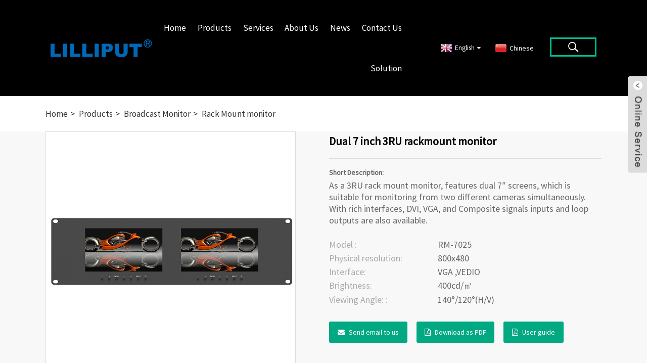

--- FILE ---
content_type: text/html; charset=UTF-8
request_url: https://www.lilliput.com/rm-7025_-dual-7-inch-3ru-rackmount-monitor-product/
body_size: 9706
content:
<!DOCTYPE html>
<html dir="ltr" lang="en">
<head>
<meta http-equiv="Content-Type" content="text/html; charset=UTF-8" />
<!-- Google tag (gtag.js) -->
<script async src="https://www.googletagmanager.com/gtag/js?id=G-G5NNW3CYQ9"></script>
<script>
  window.dataLayer = window.dataLayer || [];
  function gtag(){dataLayer.push(arguments);}
  gtag('js', new Date());

  gtag('config', 'G-G5NNW3CYQ9');
</script>
<script type="text/javascript" src="//cdn.globalso.com/cookie_consent_banner.js"></script> 
<title>China Dual 7 inch 3RU rackmount monitor Manufacturer and Supplier | Lilliput</title>

<meta name="viewport" content="width=device-width,initial-scale=1,minimum-scale=1,maximum-scale=1,user-scalable=no">
<link rel="apple-touch-icon-precomposed" href="">
<meta name="format-detection" content="telephone=no">
<meta name="apple-mobile-web-app-capable" content="yes">
<meta name="apple-mobile-web-app-status-bar-style" content="black">
<meta property="og:url" content="https://~^(?<subdomain>.+)\\.lilliput\\.com$:443/rm-7025_-dual-7-inch-3ru-rackmount-monitor-product/"/>

<meta property="og:title" content="Dual 7 inch 3RU rackmount monitor"/>
<meta property="og:description" content="  
"/>
<meta property="og:type" content="product"/>
<meta property="og:image" content="https://www.lilliput.com/uploads/e63f12da4.jpg"/>
<meta property="og:site_name" content="https://www.lilliput.com/"/>
<link href="https://www.lilliput.com/style/global/style.css" rel="stylesheet">
<link href="https://www.lilliput.com/style/public/public.css" rel="stylesheet">
<link rel="shortcut icon" href="https://www.lilliput.com/uploads/c0f853471.png" />
<meta name="author" content="gd-admin"/>
<meta name="keywords" itemprop="keywords" content="1ru rack mount monitor,2ru rack mount monitor,4k rackmount monitor,dual rack monitor,fhd rackmount monitor,lcd rack monitor,pull out monitor,pull out monitor rack,pull-out broadcast monitor,pull-out rackmount monitor,rackmount broadcast monitor,rackmount monitor,rackmount studio monitor,sdi rack monitor,broadcast monitor,products,rack mount monitor" />

<link rel="canonical" href="https://www.lilliput.com/rm-7025_-dual-7-inch-3ru-rackmount-monitor-product/" />
</head>
<body>
<div class="container">
  <header class=" web_head">
    <div class="head_layer">
      <div class="layout">
        <figure class="logo"><a href="https://www.lilliput.com/">
                <img src="https://www.lilliput.com/uploads/ef1be1b91.png" alt="ef1be1b9">
        </a></figure>
        <nav class="nav_wrap">
          <ul class="head_nav">
             <li><a href="https://www.lilliput.com/monitor/">Home</a></li>
<li class="current-post-ancestor current-menu-parent"><a href="https://www.lilliput.com/products/">Products</a>
<ul class="sub-menu">
	<li class="current-post-ancestor current-menu-parent"><a href="https://www.lilliput.com/broadcast-monitor-products/">Broadcast Monitor</a>
	<ul class="sub-menu">
		<li><a href="https://www.lilliput.com/12g-sdi-production-monitor-broadcast-monitor-products/">12G-SDI Production Monitor</a></li>
		<li><a href="https://www.lilliput.com/12g-sdi-monitor/">12G-SDI Director Monitor</a></li>
		<li><a href="https://www.lilliput.com/3g-sdi-director-monitor/">3G-SDI Director Monitor</a></li>
		<li><a href="https://www.lilliput.com/pro-av-monitor/">Pro AV Monitor</a></li>
		<li class="current-post-ancestor current-menu-parent"><a href="https://www.lilliput.com/rack-mount-monitor/">Rack Mount Monitor</a></li>
	</ul>
</li>
	<li><a href="https://www.lilliput.com/on-camera-monitor/">On Camera Monitor</a>
	<ul class="sub-menu">
		<li><a href="https://www.lilliput.com/hdmi-monitor-5-10/">HDMI Monitor  5-10&#8243;</a></li>
		<li><a href="https://www.lilliput.com/sdi-monitor-5-12/">SDI Monitor 5-12&#8243;</a></li>
	</ul>
</li>
	<li><a href="https://www.lilliput.com/live-stream/">Live Stream</a>
	<ul class="sub-menu">
		<li><a href="https://www.lilliput.com/live-streaming-monitor/">Live Streaming Monitor</a></li>
		<li><a href="https://www.lilliput.com/ptz-cameracontroller/">PTZ Camera/Controller</a></li>
	</ul>
</li>
	<li><a href="https://www.lilliput.com/touch-montior/">Touch Monitor</a>
	<ul class="sub-menu">
		<li><a href="https://www.lilliput.com/capacitive-touch-monitor/">Capacitive Touch Monitor  7-21.5&#8243;</a></li>
		<li><a href="https://www.lilliput.com/metal-housing-monitor-7-15/">Metal Housing Monitor 7-15&#8243;</a></li>
		<li><a href="https://www.lilliput.com/resistive-touch-monitor/">Resistive Touch Monitor  7-15&#8243;</a></li>
	</ul>
</li>
	<li><a href="https://www.lilliput.com/usb-monitor/">USB Monitor</a></li>
	<li><a href="https://www.lilliput.com/other-products/">Other Products</a>
	<ul class="sub-menu">
		<li><a href="https://www.lilliput.com/signal-generator/">Signal Generator</a></li>
		<li><a href="https://www.lilliput.com/wireless-monitor/">Wireless Monitor</a></li>
	</ul>
</li>
	<li><a href="https://www.lilliput.com/solution/products/">Embedded PC</a></li>
</ul>
</li>
<li><a>Services</a>
<ul class="sub-menu">
	<li><a href="https://www.lilliput.com/oem-odm-services/">OEM &#038; ODM Services</a></li>
	<li><a href="https://www.lilliput.com/tqm-system/">TQM System</a></li>
	<li><a href="https://www.lilliput.com/quality-test-process/">Quality Test Process</a></li>
	<li><a href="https://www.lilliput.com/certification/">Certification</a></li>
	<li><a href="https://www.lilliput.com/after-sales-service/">After-Sales Service</a></li>
	<li><a href="https://www.lilliput.com/download/">Software Download</a></li>
	<li><a href="https://www.lilliput.com/faqs/">FAQs</a></li>
</ul>
</li>
<li><a>About Us</a>
<ul class="sub-menu">
	<li><a href="https://www.lilliput.com/lilliput-profile/">LILLIPUT Profile</a></li>
	<li><a href="https://www.lilliput.com/lilliput-history/">LILLIPUT History</a></li>
	<li><a href="https://www.lilliput.com/core-technologies/">Core Technologies</a></li>
	<li><a href="https://www.lilliput.com/rd-team/">R&#038;D Team</a></li>
	<li><a href="https://www.lilliput.com/global-market/">Global Market</a></li>
	<li><a href="https://www.lilliput.com/facility-tour/">Facility Tour</a></li>
</ul>
</li>
<li><a href="/news/">News</a>
<ul class="sub-menu">
	<li><a href="https://www.lilliput.com/news_catalog/exhibition/">Exhibition</a></li>
	<li><a href="https://www.lilliput.com/news_catalog/latest-news/">Latest News</a></li>
</ul>
</li>
<li><a href="https://www.lilliput.com/contact-us/">Contact Us</a></li>
<li><a href="https://www.lilliput.com/solution/">Solution</a></li>
          </ul>
        </nav>
        <div class="head_right">
          <div class="change-language ensemble">
  <div class="change-language-info">
    <div class="change-language-title medium-title">
       <div class="language-flag language-flag-en"><a href="https://www.lilliput.com"><b class="country-flag"></b><span>English</span> </a></div>
       <b class="language-icon"></b> 
    </div>
	<div class="change-language-cont sub-content">
        <div class="empty"></div>
    </div>
  </div>
</div>
<!--theme260-->          <li class="language-flag language-flag-zh-cn"><a  title="Chinese" href="https://www.lilliput.com/zh/monitor/"> <b class="country-flag"></b> <span>Chinese</span> </a> </li>	
          <b id="btn-search" class="btn--search"></b>
        </div>
      </div>
    </div>
  </header> <!-- sys_sub_head -->
    <section class="sys_sub_head">
      <!-- swiper -->
      <div class="head_bn_slider">
        <!-- <ul class="head_bn_items swiper-wrapper">
                  <li class="head_bn_item swiper-slide"><img src="https://www.lilliput.com/uploads/c5cdcd50.jpg" alt="33"></li>
                    
        </ul> -->
      </div>
      <div class="swiper-control">
          <div class="swiper-pagination"></div>
      </div>
      <!-- <div class="head_title">
          <h1> <a itemprop="breadcrumb" href="https://www.lilliput.com">Home</a></li><li> <a itemprop="breadcrumb" href="https://www.lilliput.com/products/" title="Products">Products</a> </li><li> <a itemprop="breadcrumb" href="https://www.lilliput.com/broadcast-monitor-products/" title="Broadcast Monitor">Broadcast Monitor</a> </li><li> <a itemprop="breadcrumb" href="https://www.lilliput.com/rack-mount-monitor/" title="Rack Mount monitor">Rack Mount monitor</a> </li></h1>
      </div> -->
    </section>

    <!-- path -->
    <section class="path_bar">
      <div class="layout">
        <ul>
          <li> <a itemprop="breadcrumb" href="https://www.lilliput.com">Home</a></li><li> <a itemprop="breadcrumb" href="https://www.lilliput.com/products/" title="Products">Products</a> </li><li> <a itemprop="breadcrumb" href="https://www.lilliput.com/broadcast-monitor-products/" title="Broadcast Monitor">Broadcast Monitor</a> </li><li> <a itemprop="breadcrumb" href="https://www.lilliput.com/rack-mount-monitor/" title="Rack Mount monitor">Rack Mount monitor</a> </li></li>
        </ul>
      </div>
    </section>
  
   <!-- page-layout start -->
 <section class="web_main page_main">
  <div class="layout"> 
 
       <!-- product info -->
      <section class="product-intro">
        <div class="product-view" > 
          <!-- Piliang S-->
                    <!-- Piliang E-->
                    <div class="product-image"> <a class="cloud-zoom" id="zoom1" data-zoom="adjustX:0, adjustY:0" href="https://www.lilliput.com/uploads/e63f12da4.jpg"> <img src="https://www.lilliput.com/uploads/e63f12da4.jpg" itemprop="image" title="" alt="Dual 7 inch 3RU rackmount monitor Featured Image" style="width:100%" /></a> </div>
                    <div  style="position:relative; width:100%;">
            <div class="image-additional">
              <ul class="swiper-wrapper">
                                <li class="swiper-slide image-item current"> <a class="cloud-zoom-gallery item"  href="https://www.lilliput.com/uploads/e63f12da4.jpg" data-zoom="useZoom:zoom1, smallImage:https://www.lilliput.com/uploads/e63f12da4.jpg" title=""><img src="https://www.lilliput.com/uploads/e63f12da4-300x300.jpg" alt="Dual 7 inch 3RU rackmount monitor" /></a> </li>
                                <li class="swiper-slide image-item "> <a class="cloud-zoom-gallery item"  href="https://www.lilliput.com/uploads/3b7bce095.jpg" data-zoom="useZoom:zoom1, smallImage:https://www.lilliput.com/uploads/3b7bce095.jpg" title=""><img src="https://www.lilliput.com/uploads/3b7bce095-300x300.jpg" alt="Dual 7 inch 3RU rackmount monitor" /></a> </li>
                                <li class="swiper-slide image-item "> <a class="cloud-zoom-gallery item"  href="https://www.lilliput.com/uploads/6074ac193.jpg" data-zoom="useZoom:zoom1, smallImage:https://www.lilliput.com/uploads/6074ac193.jpg" title=""><img src="https://www.lilliput.com/uploads/6074ac193-300x300.jpg" alt="Dual 7 inch 3RU rackmount monitor" /></a> </li>
                                <li class="swiper-slide image-item "> <a class="cloud-zoom-gallery item"  href="https://www.lilliput.com/uploads/37236f372.jpg" data-zoom="useZoom:zoom1, smallImage:https://www.lilliput.com/uploads/37236f372.jpg" title=""><img src="https://www.lilliput.com/uploads/37236f372-300x300.jpg" alt="Dual 7 inch 3RU rackmount monitor" /></a> </li>
                              </ul>
              <div class="swiper-pagination swiper-pagination-white"></div>
            </div>
            <div class="swiper-button-next swiper-button-white"></div>
            <div class="swiper-button-prev swiper-button-white"></div>
          </div>
        </div>
        <section class="product-summary">
				<h2 class="page_title">   Dual 7 inch 3RU rackmount monitor  </h2>		
          <div class="product-meta">
            <h3>Short Description:</h3>
            <p>As a 3RU rack mount monitor, features dual 7″ screens, which is suitable for monitoring from two different cameras simultaneously. With rich interfaces, DVI, VGA, and Composite signals inputs and loop outputs are also available.</p>
            <br />
                                                                                                <li><em>Model : </em> RM-7025</li>
                        <li><em>Physical resolution: </em> 800x480</li>
                        <li><em>Interface: </em> VGA ,VEDIO</li>
                        <li><em>Brightness: </em> 400cd/㎡</li>
                        <li><em>Viewing Angle: : </em> 140°/120°(H/V)</li>
                                  </div>
          <div class="product-btn-wrap"> <a href="javascript:" onclick="showMsgPop();" class="email">Send email to us</a> 
          <a href="" target="_blank" rel="external nofollow"   class="pdf download-list">Download as PDF</a> 
          <a href=""  target="_blank" rel="external nofollow" class="pdf">User guide</a></div>
          <div class="share-this">
               <div class="addthis_sharing_toolbox"></div>
               
			</div>
        </section>
      </section>
      <section class="tab-content-wrap product-detail">
        <div class="tab-title-bar detail-tabs">
          <h2 class="tab-title title current"><span>Product Detail</span></h2>
                              <h2 class="tab-title title"><span>Specifications</span></h2>
                    <h2 class="tab-title title"><span>Acccessories</span></h2>
                                                            <h2 class="tab-title title" style="display:none;"><span>Product Tags</span></h2>
                  </div>
        <section class="tab-panel-wrap">
          <section class="tab-panel disabled entry">
            <section class="tab-panel-content">
                                          <p><a href="https://www.lilliput.com/uploads/c79829b3.jpg"><img class="alignnone size-full wp-image-2656" alt="rackmount monitor 7025" src="https://www.lilliput.com/uploads/c79829b3.jpg" /></a> <a href="https://www.lilliput.com/uploads/75d3a34f.jpg"><img class="alignnone size-full wp-image-2658" alt="RM7024s" src="https://www.lilliput.com/uploads/75d3a34f.jpg" /></a> <a href="https://www.lilliput.com/uploads/cde1b3c8.jpg"><img class="alignnone size-full wp-image-2660" alt="RM702435" src="https://www.lilliput.com/uploads/cde1b3c8.jpg" /></a></p>
<!--<div id="downaspdf">
                    <a title="Download this Product as PDF" href="http://www.lilliput.com/wp-content/plugins/down-as-pdf/generate.php?id=2663" rel="external nofollow"><span>Download as PDF</span></a>
                </div>-->                            <div class="clear"></div>
                                                        <hr>
              <li><b>Previous:</b>
                <a href="https://www.lilliput.com/h7s-_-7-inch-1800nits-ultra-bright-4k-on-camera-monitor-product/" rel="prev">7 inch 1800nits ultra bright HDMI SDI on-camera monitor</a>              </li>
              <li><b>Next:</b>
                <a href="https://www.lilliput.com/tm1018s-10-1-inch-camera-top-monitor-product/" rel="next">10.1 inch Camera top monitor</a>              </li>
              <hr>
                          </section>
          </section>
                              <section class="tab-panel disabled entry">
            <section class="tab-panel-content"> <table>
<thead>
<tr>
<td colspan="2">Display</td>
</tr>
</thead>
<tbody>
<tr>
<td>Size</td>
<td>Dual 7&#8243; LED backlit</td>
</tr>
<tr>
<td>Resolution</td>
<td>800×480</td>
</tr>
<tr>
<td>Brightness</td>
<td>400cd/m²</td>
</tr>
<tr>
<td>Aspect Ratio</td>
<td>16:9</td>
</tr>
<tr>
<td>Contrast</td>
<td>500:1</td>
</tr>
<tr>
<td>Viewing Angle</td>
<td>140°/120°(H/V)</td>
</tr>
<tr style="background-color: #dcdcdc;">
<td colspan="2">Input</td>
</tr>
<tr>
<td>Video</td>
<td> 2</td>
</tr>
<tr>
<td>VGA</td>
<td> 2</td>
</tr>
<tr>
<td>DVI</td>
<td> 2(optional)</td>
</tr>
<tr style="background-color: #dcdcdc;">
<td colspan="2">Output</td>
</tr>
<tr>
<td>Video</td>
<td> 2</td>
</tr>
<tr>
<td>VGA</td>
<td> 2</td>
</tr>
<tr>
<td>DVI</td>
<td> 2(optional)</td>
</tr>
<tr style="background-color: #dcdcdc;">
<td colspan="2">Power</td>
</tr>
<tr>
<td>Current</td>
<td>1100mA</td>
</tr>
<tr>
<td>Input Voltage</td>
<td> DC7-24V</td>
</tr>
<tr>
<td>Power Consumption</td>
<td> ≤14W</td>
</tr>
<tr style="background-color: #dcdcdc;">
<td colspan="2">Environment</td>
</tr>
<tr>
<td>Operating Temperature</td>
<td> -20℃ ~ 60℃</td>
</tr>
<tr>
<td>Storage Temperature</td>
<td> -30℃ ~ 70℃</td>
</tr>
<tr style="background-color: #dcdcdc;">
<td colspan="2">Dimension</td>
</tr>
<tr>
<td>Dimension(LWD)</td>
<td>482.5×133.5×25.3mm (3RU)</td>
</tr>
<tr>
<td>Weight</td>
<td>2540g</td>
</tr>
</tbody>
</table>
 </section>
          </section>
                    <section class="tab-panel disabled entry">
            <section class="tab-panel-content"> <p><a href="https://www.lilliput.com/uploads/ca7c86752.jpg"><img class="alignnone size-full wp-image-2872" alt="665 accessories" src="https://www.lilliput.com/uploads/ca7c86752.jpg" /></a></p>
 </section>
          </section>
                                                            <section class="tab-panel disabled entry">
            <section class="tab-panel-content">
              <li><a href="https://www.lilliput.com/1ru-rack-mount-monitor/" rel="tag">1RU rack mount monitor</a></li><li><a href="https://www.lilliput.com/2ru-rack-mount-monitor/" rel="tag">2RU rack mount monitor</a></li><li><a href="https://www.lilliput.com/4k-rackmount-monitor/" rel="tag">4K Rackmount Monitor</a></li><li><a href="https://www.lilliput.com/dual-rack-monitor/" rel="tag">Dual rack monitor</a></li><li><a href="https://www.lilliput.com/fhd-rackmount-monitor/" rel="tag">FHD rackmount monitor</a></li><li><a href="https://www.lilliput.com/lcd-rack-monitor/" rel="tag">LCD rack monitor</a></li><li><a href="https://www.lilliput.com/pull-out-monitor/" rel="tag">pull out monitor</a></li><li><a href="https://www.lilliput.com/pull-out-monitor-rack/" rel="tag">pull out monitor rack</a></li><li><a href="https://www.lilliput.com/pull-out-broadcast-monitor/" rel="tag">pull-out broadcast monitor</a></li><li><a href="https://www.lilliput.com/pull-out-rackmount-monitor/" rel="tag">pull-out rackmount monitor</a></li><li><a href="https://www.lilliput.com/rackmount-broadcast-monitor/" rel="tag">rackmount broadcast monitor</a></li><li><a href="https://www.lilliput.com/rackmount-monitor/" rel="tag">Rackmount monitor</a></li><li><a href="https://www.lilliput.com/rackmount-studio-monitor/" rel="tag">rackmount studio monitor</a></li><li><a href="https://www.lilliput.com/sdi-rack-monitor/" rel="tag">SDI Rack monitor</a></li>            </section>
          </section>
                  </section>
      </section>
      <!--<section id="send-email" class="inquiry-form-wrap ct-inquiry-form"><script type="text/javascript" src="//www.globalso.site/form.js"></script><div class="ad_prompt">Write your message here and send it to us</div></section>-->
     
 
	 <div class="goods-may-like">
        <h2 class="title">Products categories</h2>
        <div class="layer-bd">
            <div class="swiper-slider">
        <ul class="swiper-wrapper">
                              <li class="swiper-slide product_item">
            <figure> <span class="item_img"> <img src="https://www.lilliput.com/uploads/38a0b92326-300x300.jpg" alt="15.6 inch carry on 12G-SDI Broadcast director monitor"><a href="https://www.lilliput.com/bm150-12g-product/" title="15.6 inch carry on 12G-SDI Broadcast director monitor"></a> </span>
              <figcaption>
                <h3 class="item_title"><a href="https://www.lilliput.com/bm150-12g-product/" title="15.6 inch carry on 12G-SDI Broadcast director monitor">15.6 inch carry on 12G-SDI Broadcast director m...</a></h3>
              </figcaption>
            </figure>
          </li>
                    <li class="swiper-slide product_item">
            <figure> <span class="item_img"> <img src="https://www.lilliput.com/uploads/f6529bc8-300x300.jpg" alt="17.3 inch Pull-out rackmount monitor"><a href="https://www.lilliput.com/rm-1730s-product/" title="17.3 inch Pull-out rackmount monitor"></a> </span>
              <figcaption>
                <h3 class="item_title"><a href="https://www.lilliput.com/rm-1730s-product/" title="17.3 inch Pull-out rackmount monitor">17.3 inch Pull-out rackmount monitor</a></h3>
              </figcaption>
            </figure>
          </li>
                    <li class="swiper-slide product_item">
            <figure> <span class="item_img"> <img src="https://www.lilliput.com/uploads/1-RU-RACK-MOUNT-MONITOR-300x300.jpg" alt="17.3 inch HDMI2.0 1RU Pull-out rackmount monitor"><a href="https://www.lilliput.com/17-3-inch-hdmi2-0-1ru-pull-out-rackmount-monitor-product/" title="17.3 inch HDMI2.0 1RU Pull-out rackmount monitor"></a> </span>
              <figcaption>
                <h3 class="item_title"><a href="https://www.lilliput.com/17-3-inch-hdmi2-0-1ru-pull-out-rackmount-monitor-product/" title="17.3 inch HDMI2.0 1RU Pull-out rackmount monitor">17.3 inch HDMI2.0 1RU Pull-out rackmount monitor</a></h3>
              </figcaption>
            </figure>
          </li>
                    <li class="swiper-slide product_item">
            <figure> <span class="item_img"> <img src="https://www.lilliput.com/uploads/43d9caa64-300x300.jpg" alt="Dual 7 inch 3RU rackmount SDI monitor"><a href="https://www.lilliput.com/rm-7028s-product/" title="Dual 7 inch 3RU rackmount SDI monitor"></a> </span>
              <figcaption>
                <h3 class="item_title"><a href="https://www.lilliput.com/rm-7028s-product/" title="Dual 7 inch 3RU rackmount SDI monitor">Dual 7 inch 3RU rackmount SDI monitor</a></h3>
              </figcaption>
            </figure>
          </li>
                    <li class="swiper-slide product_item">
            <figure> <span class="item_img"> <img src="https://www.lilliput.com/uploads/PVM220S-H-300x300.jpg" alt="21.5 inch 1000 Nits High Brightness Broadcast Monitor"><a href="https://www.lilliput.com/pvm220s-h-product/" title="21.5 inch 1000 Nits High Brightness Broadcast Monitor"></a> </span>
              <figcaption>
                <h3 class="item_title"><a href="https://www.lilliput.com/pvm220s-h-product/" title="21.5 inch 1000 Nits High Brightness Broadcast Monitor">21.5 inch 1000 Nits High Brightness Broadcast M...</a></h3>
              </figcaption>
            </figure>
          </li>
                    <li class="swiper-slide product_item">
            <figure> <span class="item_img"> <img src="https://www.lilliput.com/uploads/38a0b92325-300x300.jpg" alt="28 inch carry on 12G-SDI broadcast director  monitor"><a href="https://www.lilliput.com/bm280-12g-product/" title="28 inch carry on 12G-SDI broadcast director  monitor"></a> </span>
              <figcaption>
                <h3 class="item_title"><a href="https://www.lilliput.com/bm280-12g-product/" title="28 inch carry on 12G-SDI broadcast director  monitor">28 inch carry on 12G-SDI broadcast director  mo...</a></h3>
              </figcaption>
            </figure>
          </li>
                            </ul>
        </div>
        <div class="swiper-control">
              <span class="swiper-button-prev"></span>
              <span class="swiper-button-next"></span>
            </div>
            </div>
      </div>
  
  </div>
</section>
<div class="clear"></div>
 <footer class="web_footer" style="background-image: url(/style/global/img/footer-bgs.jpg);background-size:100% 100%; background-attachment:fixed;background-size: cover;
-webkit-background-size: cover;
-o-background-size: cover;">
    <section class="company_subscribe">
      <div class="layout">
        <h2 class="subscribe_title">For inquiries about our products or pricelist, please leave your email to us and we will be in touch within 24 hours.</h2>
        <div class="learn_more">
          <a href="javascript:" class="sys_btn button">INQUIRY</a>
        </div>
      </div>
    </section>
    <section class="foot_service">
      <div class="layout">
        <div class="foot_items">
          <nav class="foot_item">
            <div class="foot_item_hd">
              <h2 class="title">PRODUCT</h2>
            </div>
            <div class="foot_item_bd">
              <address class="foot_contact_list">
                <ul>
        
                <li class="current-post-ancestor current-menu-parent"><a href="https://www.lilliput.com/broadcast-monitor-products/">Broadcast Monitor</a></li>
<li><a href="https://www.lilliput.com/on-camera-monitor/">On Camera Monitor</a></li>
<li><a href="https://www.lilliput.com/live-stream/">Live Stream</a></li>
<li><a href="https://www.lilliput.com/touch-montior/">Touch Monitor</a></li>
<li><a href="https://www.lilliput.com/usb-monitor/">USB Monitor</a></li>
<li><a href="https://www.lilliput.com/other-products/">Other Products</a></li>
<li><a href="https://www.lilliput.com/solution/products/">Embedded PC</a></li>
               </ul>
              </address>              
            </div>
          </nav>
          <nav class="foot_item">
            <div class="foot_item_hd">
              <h2 class="title">ABOUT US</h2>
            </div>
            <div class="foot_item_bd">
              <address class="foot_contact_list">
                <ul>
        
                <li><a href="https://www.lilliput.com/lilliput-profile/">LILLIPUT Profile</a></li>
<li><a href="https://www.lilliput.com/lilliput-history/">LILLIPUT History</a></li>
<li><a href="https://www.lilliput.com/core-technologies/">Core Technologies</a></li>
<li><a href="https://www.lilliput.com/rd-team/">R&#038;D Team</a></li>
<li><a href="https://www.lilliput.com/global-market/">Global Market</a></li>
<li><a href="https://www.lilliput.com/facility-tour/">Facility Tour</a></li>
               </ul>
              </address>              
            </div>
          </nav>
          <nav class="foot_item">
            <div class="foot_item_hd">
              <h2 class="title">SERVICES</h2>
            </div>
            <div class="foot_item_bd">
              <address class="foot_contact_list">
                <ul>
                <li><a href="https://www.lilliput.com/oem-odm-services/">OEM &#038; ODM Services</a></li>
<li><a href="https://www.lilliput.com/tqm-system/">TQM System</a></li>
<li><a href="https://www.lilliput.com/quality-test-process/">Quality Test Process</a></li>
<li><a href="https://www.lilliput.com/certification/">Certification</a></li>
<li><a href="https://www.lilliput.com/after-sales-service/">After-Sales Service</a></li>
<li><a href="https://www.lilliput.com/faqs/">FAQs</a></li>
				  
               </ul>
              </address>              
            </div>
          </nav>
          <nav class="foot_item">
            <div class="foot_item_hd">
              <h2 class="title">CONTACT</h2>
            </div>
            <div class="foot_item_bd">
              <address class="foot_contact_list">
                <ul>
        
				                   <li class="contact_item">
                   <i class="contact_ico contact_ico_local"></i>
                   <div class="contact_txt">
                    <span class="item_val">No.26 Fu Qi North Road, Lan Tian Economic Development Zone, Zhang Zhou, Fu Jian, 363005, China</span>
                  </div>               
                 </li>
				 				  				  <li class="contact_item">
                 <i class="contact_ico contact_ico_phone"></i>
                 <div class="contact_txt">
                    <a class="tel_link" href="tel:0086-596-2109323/2109661">
					<span class="item_val">0086-596-2109323/2109661</span></a>
                </div>
               </li>
			                   
                 <!--<li class="contact_item">
                   <i class="contact_ico contact_ico_time"></i>
                   <div class="contact_txt">
                     <span class="item_val">7 Days a week from 10:00 am to 6:00 pm</span>
                   </div>
                 </li>-->
				
			                     <li class="contact_item">
                   <i class="contact_ico contact_ico_email"></i>
                   <div class="contact_txt">
                     <a href="mailto:sales@lilliput.com"><span class="item_val">sales@lilliput.com</span></a>
                   </div>
                 </li>
				                 </ul>
              </address>              
            </div>
          </nav>
          <!--<nav class="foot_item">
            <div class="foot_item_hd">
              <h2 class="title">ABOUT US</h2>
            </div>
            <div class="foot_item_bd">
              <div class="foot_intro_desc">Lorem ipsum dolor sit amet, consectetur adipiscing elit, sed do eiusmod tempor
 incididunt ut labore et dolore magna aliqua. Ut enim ad minim veniam, quis nostrud exercitation ullamco laboris nisi ut aliquip ex </div>            
            </div>
          </nav>-->
        </div>
      </div>
    </section>
    <div class="foot_bar">
                              <div class="layout">
        <div class="copyright">
        © Copyright - 1993-2025 LILLIPUT : All Rights Reserved.                         <ul class="foot_sns">
                       <li><a target="_blank" href="https://www.facebook.com/lilliputmonitor/"><img src="https://www.lilliput.com/uploads/412f3928.png" alt="412f3928"></a></li>
                        <li><a target="_blank" href="https://www.linkedin.com/company/lilliput-hearquarters"><img src="https://www.lilliput.com/uploads/a3f91cf3.png" alt="a3f91cf3"></a></li>
                        <li><a target="_blank" href="https://www.youtube.com/@lilliput-llp"><img src="https://www.lilliput.com/uploads/Youtube-fill.png" alt="Youtube-fill"></a></li>
                        <li><a target="_blank" href="https://www.instagram.com/lilliput_monitor/"><img src="https://www.lilliput.com/uploads/instagram-2.png" alt="instagram (2)"></a></li>
                    </ul>
        
        <span class="foot_yh"><a href="/featured/">Hot Products</a> - <a href="/sitemap.xml">Sitemap</a> - <a href="https://m.lilliput.com/">AMP Mobile</a>
<br><a href='https://www.lilliput.com/security-camera-tv-monitor/' title='Security Camera Tv Monitor'>Security Camera Tv Monitor</a>, 
<a href='https://www.lilliput.com/infrared-panel-touch-monitor/' title='Infrared Panel Touch Monitor'>Infrared Panel Touch Monitor</a>, 
<a href='https://www.lilliput.com/mac-mini-usb-c-monitor/' title='Mac Mini Usb C Monitor'>Mac Mini Usb C Monitor</a>, 
<a href='https://www.lilliput.com/usb-powered-monitor/' title='Usb Powered Monitor'>Usb Powered Monitor</a>, 
<a href='https://www.lilliput.com/cctv-monitor-screen/' title='Cctv Monitor Screen'>Cctv Monitor Screen</a>, 
<a href='https://www.lilliput.com/12g-sdi-rack-mount-monitor/' title='12G-SDI rack-mount monitor'>12G-SDI rack-mount monitor</a>, </span>
</div>
        
      </div>
    </div>
  </footer>
<aside class="scrollsidebar" id="scrollsidebar">
  <div class="side_content">
    <div class="side_list">
      <header class="hd"><img src="https://www.lilliput.com/admin/custom_service/title_pic.png" alt="Online Inuiry"/></header>
      <div class="cont">
        <li><a class="email" href="javascript:" >Send Email</a></li>
                        <li><a target="_blank" class="skype" href="skype:live:.cid.8f0699c7e76c8b3e?chat">Skype</a></li>
                                 <li><a target="_blank" class="whatsapp" href="https://api.whatsapp.com/send?phone=8618659285875">WhatsApp</a></li>
      </div>
                  <div class="side_title"><a  class="close_btn"><span>x</span></a></div>
    </div>
  </div>
  <div class="show_btn"></div>
</aside>
<div class="inquiry-pop-bd">
  <div class="inquiry-pop"> <i class="ico-close-pop" onclick="hideMsgPop();"></i> 
    <script type="text/javascript" src="//www.globalso.site/form.js"></script> 
  </div>
</div>
</div>
<div class="web-search"> <b id="btn-search-close" class="btn--search-close"></b>
  <div style=" width:100%">
    <div class="head-search">
      <form  action="https://www.lilliput.com/index.php" method="get">
          <input class="search-ipt" type="text" placeholder="Start Typing..."  name="s" id="s" />
          <input type="hidden" name="cat" value="490"/>
          <input class="search-btn" type="submit"  id="searchsubmit" value="" />
        <span class="search-attr">Hit enter to search or ESC to close</span>
        </form>
    </div>
  </div>
</div>
<script type="text/javascript" src="https://www.lilliput.com/style/global/js/jquery.min.js"></script> 
<script src="//cdn.goodao.net/style/js/stats_init.js"></script>
<script type="text/javascript" src="https://www.lilliput.com/style/global/js/common.js"></script> 

<!--[if lt IE 9]>
<script src="https://www.lilliput.com/style/global/js/html5.js"></script>
<![endif]-->
<ul class="prisna-wp-translate-seo" id="prisna-translator-seo"><li class="language-flag language-flag-en"><a href="https://www.lilliput.com/rm-7025_-dual-7-inch-3ru-rackmount-monitor-product/" title="English" target="_blank"><b class="country-flag"></b><span>English</span></a></li><li class="language-flag language-flag-zh"><a href="http://zh.lilliput.com/rm-7025_-dual-7-inch-3ru-rackmount-monitor-product/" title="Chinese" target="_blank"><b class="country-flag"></b><span>Chinese</span></a></li><li class="language-flag language-flag-fr"><a href="http://fr.lilliput.com/rm-7025_-dual-7-inch-3ru-rackmount-monitor-product/" title="French" target="_blank"><b class="country-flag"></b><span>French</span></a></li><li class="language-flag language-flag-de"><a href="http://de.lilliput.com/rm-7025_-dual-7-inch-3ru-rackmount-monitor-product/" title="German" target="_blank"><b class="country-flag"></b><span>German</span></a></li><li class="language-flag language-flag-pt"><a href="http://pt.lilliput.com/rm-7025_-dual-7-inch-3ru-rackmount-monitor-product/" title="Portuguese" target="_blank"><b class="country-flag"></b><span>Portuguese</span></a></li><li class="language-flag language-flag-es"><a href="http://es.lilliput.com/rm-7025_-dual-7-inch-3ru-rackmount-monitor-product/" title="Spanish" target="_blank"><b class="country-flag"></b><span>Spanish</span></a></li><li class="language-flag language-flag-ru"><a href="http://ru.lilliput.com/rm-7025_-dual-7-inch-3ru-rackmount-monitor-product/" title="Russian" target="_blank"><b class="country-flag"></b><span>Russian</span></a></li><li class="language-flag language-flag-ja"><a href="http://ja.lilliput.com/rm-7025_-dual-7-inch-3ru-rackmount-monitor-product/" title="Japanese" target="_blank"><b class="country-flag"></b><span>Japanese</span></a></li><li class="language-flag language-flag-ko"><a href="http://ko.lilliput.com/rm-7025_-dual-7-inch-3ru-rackmount-monitor-product/" title="Korean" target="_blank"><b class="country-flag"></b><span>Korean</span></a></li><li class="language-flag language-flag-ar"><a href="http://ar.lilliput.com/rm-7025_-dual-7-inch-3ru-rackmount-monitor-product/" title="Arabic" target="_blank"><b class="country-flag"></b><span>Arabic</span></a></li><li class="language-flag language-flag-ga"><a href="http://ga.lilliput.com/rm-7025_-dual-7-inch-3ru-rackmount-monitor-product/" title="Irish" target="_blank"><b class="country-flag"></b><span>Irish</span></a></li><li class="language-flag language-flag-el"><a href="http://el.lilliput.com/rm-7025_-dual-7-inch-3ru-rackmount-monitor-product/" title="Greek" target="_blank"><b class="country-flag"></b><span>Greek</span></a></li><li class="language-flag language-flag-tr"><a href="http://tr.lilliput.com/rm-7025_-dual-7-inch-3ru-rackmount-monitor-product/" title="Turkish" target="_blank"><b class="country-flag"></b><span>Turkish</span></a></li><li class="language-flag language-flag-it"><a href="http://it.lilliput.com/rm-7025_-dual-7-inch-3ru-rackmount-monitor-product/" title="Italian" target="_blank"><b class="country-flag"></b><span>Italian</span></a></li><li class="language-flag language-flag-da"><a href="http://da.lilliput.com/rm-7025_-dual-7-inch-3ru-rackmount-monitor-product/" title="Danish" target="_blank"><b class="country-flag"></b><span>Danish</span></a></li><li class="language-flag language-flag-ro"><a href="http://ro.lilliput.com/rm-7025_-dual-7-inch-3ru-rackmount-monitor-product/" title="Romanian" target="_blank"><b class="country-flag"></b><span>Romanian</span></a></li><li class="language-flag language-flag-id"><a href="http://id.lilliput.com/rm-7025_-dual-7-inch-3ru-rackmount-monitor-product/" title="Indonesian" target="_blank"><b class="country-flag"></b><span>Indonesian</span></a></li><li class="language-flag language-flag-cs"><a href="http://cs.lilliput.com/rm-7025_-dual-7-inch-3ru-rackmount-monitor-product/" title="Czech" target="_blank"><b class="country-flag"></b><span>Czech</span></a></li><li class="language-flag language-flag-af"><a href="http://af.lilliput.com/rm-7025_-dual-7-inch-3ru-rackmount-monitor-product/" title="Afrikaans" target="_blank"><b class="country-flag"></b><span>Afrikaans</span></a></li><li class="language-flag language-flag-sv"><a href="http://sv.lilliput.com/rm-7025_-dual-7-inch-3ru-rackmount-monitor-product/" title="Swedish" target="_blank"><b class="country-flag"></b><span>Swedish</span></a></li><li class="language-flag language-flag-pl"><a href="http://pl.lilliput.com/rm-7025_-dual-7-inch-3ru-rackmount-monitor-product/" title="Polish" target="_blank"><b class="country-flag"></b><span>Polish</span></a></li><li class="language-flag language-flag-eu"><a href="http://eu.lilliput.com/rm-7025_-dual-7-inch-3ru-rackmount-monitor-product/" title="Basque" target="_blank"><b class="country-flag"></b><span>Basque</span></a></li><li class="language-flag language-flag-ca"><a href="http://ca.lilliput.com/rm-7025_-dual-7-inch-3ru-rackmount-monitor-product/" title="Catalan" target="_blank"><b class="country-flag"></b><span>Catalan</span></a></li><li class="language-flag language-flag-eo"><a href="http://eo.lilliput.com/rm-7025_-dual-7-inch-3ru-rackmount-monitor-product/" title="Esperanto" target="_blank"><b class="country-flag"></b><span>Esperanto</span></a></li><li class="language-flag language-flag-hi"><a href="http://hi.lilliput.com/rm-7025_-dual-7-inch-3ru-rackmount-monitor-product/" title="Hindi" target="_blank"><b class="country-flag"></b><span>Hindi</span></a></li><li class="language-flag language-flag-lo"><a href="http://lo.lilliput.com/rm-7025_-dual-7-inch-3ru-rackmount-monitor-product/" title="Lao" target="_blank"><b class="country-flag"></b><span>Lao</span></a></li><li class="language-flag language-flag-sq"><a href="http://sq.lilliput.com/rm-7025_-dual-7-inch-3ru-rackmount-monitor-product/" title="Albanian" target="_blank"><b class="country-flag"></b><span>Albanian</span></a></li><li class="language-flag language-flag-am"><a href="http://am.lilliput.com/rm-7025_-dual-7-inch-3ru-rackmount-monitor-product/" title="Amharic" target="_blank"><b class="country-flag"></b><span>Amharic</span></a></li><li class="language-flag language-flag-hy"><a href="http://hy.lilliput.com/rm-7025_-dual-7-inch-3ru-rackmount-monitor-product/" title="Armenian" target="_blank"><b class="country-flag"></b><span>Armenian</span></a></li><li class="language-flag language-flag-az"><a href="http://az.lilliput.com/rm-7025_-dual-7-inch-3ru-rackmount-monitor-product/" title="Azerbaijani" target="_blank"><b class="country-flag"></b><span>Azerbaijani</span></a></li><li class="language-flag language-flag-be"><a href="http://be.lilliput.com/rm-7025_-dual-7-inch-3ru-rackmount-monitor-product/" title="Belarusian" target="_blank"><b class="country-flag"></b><span>Belarusian</span></a></li><li class="language-flag language-flag-bn"><a href="http://bn.lilliput.com/rm-7025_-dual-7-inch-3ru-rackmount-monitor-product/" title="Bengali" target="_blank"><b class="country-flag"></b><span>Bengali</span></a></li><li class="language-flag language-flag-bs"><a href="http://bs.lilliput.com/rm-7025_-dual-7-inch-3ru-rackmount-monitor-product/" title="Bosnian" target="_blank"><b class="country-flag"></b><span>Bosnian</span></a></li><li class="language-flag language-flag-bg"><a href="http://bg.lilliput.com/rm-7025_-dual-7-inch-3ru-rackmount-monitor-product/" title="Bulgarian" target="_blank"><b class="country-flag"></b><span>Bulgarian</span></a></li><li class="language-flag language-flag-ceb"><a href="http://ceb.lilliput.com/rm-7025_-dual-7-inch-3ru-rackmount-monitor-product/" title="Cebuano" target="_blank"><b class="country-flag"></b><span>Cebuano</span></a></li><li class="language-flag language-flag-ny"><a href="http://ny.lilliput.com/rm-7025_-dual-7-inch-3ru-rackmount-monitor-product/" title="Chichewa" target="_blank"><b class="country-flag"></b><span>Chichewa</span></a></li><li class="language-flag language-flag-co"><a href="http://co.lilliput.com/rm-7025_-dual-7-inch-3ru-rackmount-monitor-product/" title="Corsican" target="_blank"><b class="country-flag"></b><span>Corsican</span></a></li><li class="language-flag language-flag-hr"><a href="http://hr.lilliput.com/rm-7025_-dual-7-inch-3ru-rackmount-monitor-product/" title="Croatian" target="_blank"><b class="country-flag"></b><span>Croatian</span></a></li><li class="language-flag language-flag-nl"><a href="http://nl.lilliput.com/rm-7025_-dual-7-inch-3ru-rackmount-monitor-product/" title="Dutch" target="_blank"><b class="country-flag"></b><span>Dutch</span></a></li><li class="language-flag language-flag-et"><a href="http://et.lilliput.com/rm-7025_-dual-7-inch-3ru-rackmount-monitor-product/" title="Estonian" target="_blank"><b class="country-flag"></b><span>Estonian</span></a></li><li class="language-flag language-flag-tl"><a href="http://tl.lilliput.com/rm-7025_-dual-7-inch-3ru-rackmount-monitor-product/" title="Filipino" target="_blank"><b class="country-flag"></b><span>Filipino</span></a></li><li class="language-flag language-flag-fi"><a href="http://fi.lilliput.com/rm-7025_-dual-7-inch-3ru-rackmount-monitor-product/" title="Finnish" target="_blank"><b class="country-flag"></b><span>Finnish</span></a></li><li class="language-flag language-flag-fy"><a href="http://fy.lilliput.com/rm-7025_-dual-7-inch-3ru-rackmount-monitor-product/" title="Frisian" target="_blank"><b class="country-flag"></b><span>Frisian</span></a></li><li class="language-flag language-flag-gl"><a href="http://gl.lilliput.com/rm-7025_-dual-7-inch-3ru-rackmount-monitor-product/" title="Galician" target="_blank"><b class="country-flag"></b><span>Galician</span></a></li><li class="language-flag language-flag-ka"><a href="http://ka.lilliput.com/rm-7025_-dual-7-inch-3ru-rackmount-monitor-product/" title="Georgian" target="_blank"><b class="country-flag"></b><span>Georgian</span></a></li><li class="language-flag language-flag-gu"><a href="http://gu.lilliput.com/rm-7025_-dual-7-inch-3ru-rackmount-monitor-product/" title="Gujarati" target="_blank"><b class="country-flag"></b><span>Gujarati</span></a></li><li class="language-flag language-flag-ht"><a href="http://ht.lilliput.com/rm-7025_-dual-7-inch-3ru-rackmount-monitor-product/" title="Haitian" target="_blank"><b class="country-flag"></b><span>Haitian</span></a></li><li class="language-flag language-flag-ha"><a href="http://ha.lilliput.com/rm-7025_-dual-7-inch-3ru-rackmount-monitor-product/" title="Hausa" target="_blank"><b class="country-flag"></b><span>Hausa</span></a></li><li class="language-flag language-flag-haw"><a href="http://haw.lilliput.com/rm-7025_-dual-7-inch-3ru-rackmount-monitor-product/" title="Hawaiian" target="_blank"><b class="country-flag"></b><span>Hawaiian</span></a></li><li class="language-flag language-flag-iw"><a href="http://iw.lilliput.com/rm-7025_-dual-7-inch-3ru-rackmount-monitor-product/" title="Hebrew" target="_blank"><b class="country-flag"></b><span>Hebrew</span></a></li><li class="language-flag language-flag-hmn"><a href="http://hmn.lilliput.com/rm-7025_-dual-7-inch-3ru-rackmount-monitor-product/" title="Hmong" target="_blank"><b class="country-flag"></b><span>Hmong</span></a></li><li class="language-flag language-flag-hu"><a href="http://hu.lilliput.com/rm-7025_-dual-7-inch-3ru-rackmount-monitor-product/" title="Hungarian" target="_blank"><b class="country-flag"></b><span>Hungarian</span></a></li><li class="language-flag language-flag-is"><a href="http://is.lilliput.com/rm-7025_-dual-7-inch-3ru-rackmount-monitor-product/" title="Icelandic" target="_blank"><b class="country-flag"></b><span>Icelandic</span></a></li><li class="language-flag language-flag-ig"><a href="http://ig.lilliput.com/rm-7025_-dual-7-inch-3ru-rackmount-monitor-product/" title="Igbo" target="_blank"><b class="country-flag"></b><span>Igbo</span></a></li><li class="language-flag language-flag-jw"><a href="http://jw.lilliput.com/rm-7025_-dual-7-inch-3ru-rackmount-monitor-product/" title="Javanese" target="_blank"><b class="country-flag"></b><span>Javanese</span></a></li><li class="language-flag language-flag-kn"><a href="http://kn.lilliput.com/rm-7025_-dual-7-inch-3ru-rackmount-monitor-product/" title="Kannada" target="_blank"><b class="country-flag"></b><span>Kannada</span></a></li><li class="language-flag language-flag-kk"><a href="http://kk.lilliput.com/rm-7025_-dual-7-inch-3ru-rackmount-monitor-product/" title="Kazakh" target="_blank"><b class="country-flag"></b><span>Kazakh</span></a></li><li class="language-flag language-flag-km"><a href="http://km.lilliput.com/rm-7025_-dual-7-inch-3ru-rackmount-monitor-product/" title="Khmer" target="_blank"><b class="country-flag"></b><span>Khmer</span></a></li><li class="language-flag language-flag-ku"><a href="http://ku.lilliput.com/rm-7025_-dual-7-inch-3ru-rackmount-monitor-product/" title="Kurdish" target="_blank"><b class="country-flag"></b><span>Kurdish</span></a></li><li class="language-flag language-flag-ky"><a href="http://ky.lilliput.com/rm-7025_-dual-7-inch-3ru-rackmount-monitor-product/" title="Kyrgyz" target="_blank"><b class="country-flag"></b><span>Kyrgyz</span></a></li><li class="language-flag language-flag-la"><a href="http://la.lilliput.com/rm-7025_-dual-7-inch-3ru-rackmount-monitor-product/" title="Latin" target="_blank"><b class="country-flag"></b><span>Latin</span></a></li><li class="language-flag language-flag-lv"><a href="http://lv.lilliput.com/rm-7025_-dual-7-inch-3ru-rackmount-monitor-product/" title="Latvian" target="_blank"><b class="country-flag"></b><span>Latvian</span></a></li><li class="language-flag language-flag-lt"><a href="http://lt.lilliput.com/rm-7025_-dual-7-inch-3ru-rackmount-monitor-product/" title="Lithuanian" target="_blank"><b class="country-flag"></b><span>Lithuanian</span></a></li><li class="language-flag language-flag-lb"><a href="http://lb.lilliput.com/rm-7025_-dual-7-inch-3ru-rackmount-monitor-product/" title="Luxembou.." target="_blank"><b class="country-flag"></b><span>Luxembou..</span></a></li><li class="language-flag language-flag-mk"><a href="http://mk.lilliput.com/rm-7025_-dual-7-inch-3ru-rackmount-monitor-product/" title="Macedonian" target="_blank"><b class="country-flag"></b><span>Macedonian</span></a></li><li class="language-flag language-flag-mg"><a href="http://mg.lilliput.com/rm-7025_-dual-7-inch-3ru-rackmount-monitor-product/" title="Malagasy" target="_blank"><b class="country-flag"></b><span>Malagasy</span></a></li><li class="language-flag language-flag-ms"><a href="http://ms.lilliput.com/rm-7025_-dual-7-inch-3ru-rackmount-monitor-product/" title="Malay" target="_blank"><b class="country-flag"></b><span>Malay</span></a></li><li class="language-flag language-flag-ml"><a href="http://ml.lilliput.com/rm-7025_-dual-7-inch-3ru-rackmount-monitor-product/" title="Malayalam" target="_blank"><b class="country-flag"></b><span>Malayalam</span></a></li><li class="language-flag language-flag-mt"><a href="http://mt.lilliput.com/rm-7025_-dual-7-inch-3ru-rackmount-monitor-product/" title="Maltese" target="_blank"><b class="country-flag"></b><span>Maltese</span></a></li><li class="language-flag language-flag-mi"><a href="http://mi.lilliput.com/rm-7025_-dual-7-inch-3ru-rackmount-monitor-product/" title="Maori" target="_blank"><b class="country-flag"></b><span>Maori</span></a></li><li class="language-flag language-flag-mr"><a href="http://mr.lilliput.com/rm-7025_-dual-7-inch-3ru-rackmount-monitor-product/" title="Marathi" target="_blank"><b class="country-flag"></b><span>Marathi</span></a></li><li class="language-flag language-flag-mn"><a href="http://mn.lilliput.com/rm-7025_-dual-7-inch-3ru-rackmount-monitor-product/" title="Mongolian" target="_blank"><b class="country-flag"></b><span>Mongolian</span></a></li><li class="language-flag language-flag-my"><a href="http://my.lilliput.com/rm-7025_-dual-7-inch-3ru-rackmount-monitor-product/" title="Burmese" target="_blank"><b class="country-flag"></b><span>Burmese</span></a></li><li class="language-flag language-flag-ne"><a href="http://ne.lilliput.com/rm-7025_-dual-7-inch-3ru-rackmount-monitor-product/" title="Nepali" target="_blank"><b class="country-flag"></b><span>Nepali</span></a></li><li class="language-flag language-flag-no"><a href="http://no.lilliput.com/rm-7025_-dual-7-inch-3ru-rackmount-monitor-product/" title="Norwegian" target="_blank"><b class="country-flag"></b><span>Norwegian</span></a></li><li class="language-flag language-flag-ps"><a href="http://ps.lilliput.com/rm-7025_-dual-7-inch-3ru-rackmount-monitor-product/" title="Pashto" target="_blank"><b class="country-flag"></b><span>Pashto</span></a></li><li class="language-flag language-flag-fa"><a href="http://fa.lilliput.com/rm-7025_-dual-7-inch-3ru-rackmount-monitor-product/" title="Persian" target="_blank"><b class="country-flag"></b><span>Persian</span></a></li><li class="language-flag language-flag-pa"><a href="http://pa.lilliput.com/rm-7025_-dual-7-inch-3ru-rackmount-monitor-product/" title="Punjabi" target="_blank"><b class="country-flag"></b><span>Punjabi</span></a></li><li class="language-flag language-flag-sr"><a href="http://sr.lilliput.com/rm-7025_-dual-7-inch-3ru-rackmount-monitor-product/" title="Serbian" target="_blank"><b class="country-flag"></b><span>Serbian</span></a></li><li class="language-flag language-flag-st"><a href="http://st.lilliput.com/rm-7025_-dual-7-inch-3ru-rackmount-monitor-product/" title="Sesotho" target="_blank"><b class="country-flag"></b><span>Sesotho</span></a></li><li class="language-flag language-flag-si"><a href="http://si.lilliput.com/rm-7025_-dual-7-inch-3ru-rackmount-monitor-product/" title="Sinhala" target="_blank"><b class="country-flag"></b><span>Sinhala</span></a></li><li class="language-flag language-flag-sk"><a href="http://sk.lilliput.com/rm-7025_-dual-7-inch-3ru-rackmount-monitor-product/" title="Slovak" target="_blank"><b class="country-flag"></b><span>Slovak</span></a></li><li class="language-flag language-flag-sl"><a href="http://sl.lilliput.com/rm-7025_-dual-7-inch-3ru-rackmount-monitor-product/" title="Slovenian" target="_blank"><b class="country-flag"></b><span>Slovenian</span></a></li><li class="language-flag language-flag-so"><a href="http://so.lilliput.com/rm-7025_-dual-7-inch-3ru-rackmount-monitor-product/" title="Somali" target="_blank"><b class="country-flag"></b><span>Somali</span></a></li><li class="language-flag language-flag-sm"><a href="http://sm.lilliput.com/rm-7025_-dual-7-inch-3ru-rackmount-monitor-product/" title="Samoan" target="_blank"><b class="country-flag"></b><span>Samoan</span></a></li><li class="language-flag language-flag-gd"><a href="http://gd.lilliput.com/rm-7025_-dual-7-inch-3ru-rackmount-monitor-product/" title="Scots Gaelic" target="_blank"><b class="country-flag"></b><span>Scots Gaelic</span></a></li><li class="language-flag language-flag-sn"><a href="http://sn.lilliput.com/rm-7025_-dual-7-inch-3ru-rackmount-monitor-product/" title="Shona" target="_blank"><b class="country-flag"></b><span>Shona</span></a></li><li class="language-flag language-flag-sd"><a href="http://sd.lilliput.com/rm-7025_-dual-7-inch-3ru-rackmount-monitor-product/" title="Sindhi" target="_blank"><b class="country-flag"></b><span>Sindhi</span></a></li><li class="language-flag language-flag-su"><a href="http://su.lilliput.com/rm-7025_-dual-7-inch-3ru-rackmount-monitor-product/" title="Sundanese" target="_blank"><b class="country-flag"></b><span>Sundanese</span></a></li><li class="language-flag language-flag-sw"><a href="http://sw.lilliput.com/rm-7025_-dual-7-inch-3ru-rackmount-monitor-product/" title="Swahili" target="_blank"><b class="country-flag"></b><span>Swahili</span></a></li><li class="language-flag language-flag-tg"><a href="http://tg.lilliput.com/rm-7025_-dual-7-inch-3ru-rackmount-monitor-product/" title="Tajik" target="_blank"><b class="country-flag"></b><span>Tajik</span></a></li><li class="language-flag language-flag-ta"><a href="http://ta.lilliput.com/rm-7025_-dual-7-inch-3ru-rackmount-monitor-product/" title="Tamil" target="_blank"><b class="country-flag"></b><span>Tamil</span></a></li><li class="language-flag language-flag-te"><a href="http://te.lilliput.com/rm-7025_-dual-7-inch-3ru-rackmount-monitor-product/" title="Telugu" target="_blank"><b class="country-flag"></b><span>Telugu</span></a></li><li class="language-flag language-flag-th"><a href="http://th.lilliput.com/rm-7025_-dual-7-inch-3ru-rackmount-monitor-product/" title="Thai" target="_blank"><b class="country-flag"></b><span>Thai</span></a></li><li class="language-flag language-flag-uk"><a href="http://uk.lilliput.com/rm-7025_-dual-7-inch-3ru-rackmount-monitor-product/" title="Ukrainian" target="_blank"><b class="country-flag"></b><span>Ukrainian</span></a></li><li class="language-flag language-flag-ur"><a href="http://ur.lilliput.com/rm-7025_-dual-7-inch-3ru-rackmount-monitor-product/" title="Urdu" target="_blank"><b class="country-flag"></b><span>Urdu</span></a></li><li class="language-flag language-flag-uz"><a href="http://uz.lilliput.com/rm-7025_-dual-7-inch-3ru-rackmount-monitor-product/" title="Uzbek" target="_blank"><b class="country-flag"></b><span>Uzbek</span></a></li><li class="language-flag language-flag-vi"><a href="http://vi.lilliput.com/rm-7025_-dual-7-inch-3ru-rackmount-monitor-product/" title="Vietnamese" target="_blank"><b class="country-flag"></b><span>Vietnamese</span></a></li><li class="language-flag language-flag-cy"><a href="http://cy.lilliput.com/rm-7025_-dual-7-inch-3ru-rackmount-monitor-product/" title="Welsh" target="_blank"><b class="country-flag"></b><span>Welsh</span></a></li><li class="language-flag language-flag-xh"><a href="http://xh.lilliput.com/rm-7025_-dual-7-inch-3ru-rackmount-monitor-product/" title="Xhosa" target="_blank"><b class="country-flag"></b><span>Xhosa</span></a></li><li class="language-flag language-flag-yi"><a href="http://yi.lilliput.com/rm-7025_-dual-7-inch-3ru-rackmount-monitor-product/" title="Yiddish" target="_blank"><b class="country-flag"></b><span>Yiddish</span></a></li><li class="language-flag language-flag-yo"><a href="http://yo.lilliput.com/rm-7025_-dual-7-inch-3ru-rackmount-monitor-product/" title="Yoruba" target="_blank"><b class="country-flag"></b><span>Yoruba</span></a></li><li class="language-flag language-flag-zu"><a href="http://zu.lilliput.com/rm-7025_-dual-7-inch-3ru-rackmount-monitor-product/" title="Zulu" target="_blank"><b class="country-flag"></b><span>Zulu</span></a></li></ul></body></html>

--- FILE ---
content_type: text/css
request_url: https://www.lilliput.com/style/global/style.css
body_size: 33804
content:
@charset "utf-8";
html {
    font-size: 625%;
}

body {
    font-size: 14px;
    background: #FFF;
}

body,
html,
h1,
h2,
h3,
h4,
h5,
h6,
p,
ul,
ol,
li,
dl,
dt,
dd,
th,
td,
form,
object,
iframe,
blockquote,
pre,
a,
abbr,
address,
code,
img,
fieldset,
form,
label,
figure {
    margin: 0;
    padding: 0;
}

body,
html,
input,
button,
textarea {
    color: #333;
    font-family: 'SourceSansPro', Arial, Helvetica, sans-serif;
   /* line-height: 1.5*/
}

body {
    background-color: #fff;
}

article,
aside,
figcaption,
figure,
footer,
header,
main,
nav,
section {
    display: block;
}

h1 {
    font-size: 20px;
}

h2 {
    font-size: 18px;
}

h3 {
    font-size: 16px;
}

h4,
h5 {
    font-size: 14px;
}

img {
    border: none;
    vertical-align: middle;
    max-width: 100%;
}

li {
    list-style: none;
}

i,
em {
    font-style: normal;
}

a {
    color: #333;
    text-decoration: none;
}

a:focus {
    outline: none;
}

a:hover {
    color: #00b88d;
    text-decoration: none;
}

input[type="text"]:focus {
    outline: none;
}

input[type="button"],
input[type="reset"],
input[type="submit"] {
    cursor: pointer;
}

input[type="reset"]::-moz-focus-inner,
input[type="button"]::-moz-focus-inner,
input[type="submit"]::-moz-focus-inner,
input[type="file"]>input[type="button"]::-moz-focus-inner {
    border: none;
    padding: 0;
}

hr {
    height: 1px;
    border: none;
    border-top: 1px dashed #c1c1c1;
    margin: 15px 0 15px 0;
}

a:active,
select,
input,
textarea {
    -webkit-tap-highlight-color: rgba(0, 0, 0, 0);
    -webkit-tap-highlight-color: transparent;
    outline: 0!important;
}

* {
    -moz-box-sizing: border-box;
    -webkit-box-sizing: border-box;
    -ms-box-sizing: border-box;
    -o-box-sizing: border-box;
    box-sizing: border-box;
    outline: 0;
}


/* clear floating */

.clearfix:after,
.layout:after,
.sys_row:after,
.flex_row:after,
.web_main:after,
.page_main:after,
.items_list ul:after,
.product_items:after,
.cate_items ul:after,
.web_head .logo:after,
.product-intro:after,
.detail-tabs:after,
.foot_items:after,
.foot_item .news_cell:after {
    content: "";
    display: block;
    clear: both;
    visibility: hidden;
    height: 0;
}

.clearfix,
.layout,
.sys_row,
.flex_row,
.web_main,
.page_main,
.items_list ul,
.product_items,
.cate_items ul,
.web_head .logo,
.product-intro,
.detail-tabs,
.foot_items,
.foot_item .news_cell {
    *zoom: 1;
}

.clear {
    clear: both;
}


/* layout */

body {
    width: 100%;
    position: absolute;
    left: 0;
    top: 0;
    min-width: 1600px;
    overflow-x: hidden;
    background-repeat: no-repeat;
    -webkit-background-size: 100% auto;
    background-size: 100% auto;
}

.layout {
    width: 1200px;
    margin: 0 auto;
}

.web_head .layout,
.web_footer .layout,
.index_main .layout {
    width: auto;
    padding: 0 100px;
    max-width: 1800px;
}

.z9999 {
    z-index: 9999!important;
}

.hide {
    display: none;
}

.d_block {
    display: block;
}


/*gotop*/

.gotop {
    position: fixed;
    text-align: center;
    right: 15px;
    bottom: 50px;
    color: #fff;
    background-color: #01A982;
    text-align: center;
    height: 50px;
    width: 50px;
    line-height: 50px;
    border-radius: 50%;
    background-clip: content-box;
    -webkit-box-sizing: content-box;
    box-sizing: content-box;
    z-index: 9;
    cursor: pointer;
    font-size: 24px;
    opacity: 0;
    visibility: hidden;
    -webkit-transition: all .3s ease;
    -o-transition: all .3s ease;
    transition: all .3s ease;
    -moz-transform: translateY(100%);
    -webkit-transform: translateY(100%);
    -ms-transform: translateY(100%);
    -o-transform: translateY(100%);
    transform: translateY(100%);
    border: 4px solid rgba(255, 255, 255, .4);
    box-shadow: 0 0 15px rgba(0, 0, 0, .2);
}

.gotop:hover,
.gotop.active:hover {
    background-color: #00b88d;
    font-weight: bold;
    color: #fff;
    box-shadow: 0 0 8px rgba(0, 0, 0, .9);
}

.gotop.active {
    opacity: 1;
    visibility: visible;
    -moz-transform: none;
    -webkit-transform: none;
    -ms-transform: none;
    -o-transform: none;
    transform: none;
}

.gotop:before,
.gotop em {
    -webkit-transition: all .3s ease;
    -o-transition: all .3s ease;
    transition: all .3s ease;
}

.gotop em {
    font-size: 12px;
    width: 100%;
    position: absolute;
    left: 0;
    top: 0;
    color: #fff;
    opacity: 0;
    filter: alpha(opacity=0);
    -webkit-transform: translateY(10px);
    -ms-transform: translateY(10px);
    -o-transform: translateY(10px);
    transform: translateY(10px);
}

.gotop:before {
    content: '\f077';
    font-family: 'fontawesome';
    font-size: 16px;
    height: 100%;
    display: block;
}

.gotop:hover em {
    opacity: 1;
    filter: alpha(opacity=100);
    -webkit-transform: none;
    -ms-transform: none;
    -o-transform: none;
    transform: none;
}

.gotop:hover:before {
    -webkit-transform: translateY(-15px) scale(.5);
    -ms-transform: translateY(-15px) scale(.5);
    -o-transform: translateY(-15px) scale(.5);
    transform: translateY(-15px) scale(.5);
    opacity: 0;
    filter: alpha(opacity=0);
}


/* transition */

.head_nav li a,
.nav_wrap .head_nav li li a,
.nav_wrap .head_nav li ul,
.nav_wrap .head_nav li li>a:before,
.head_nav b:after,
.web_head .btn--search,
.web_head .btn--search:before,
.product_item figure,
.gotop,
.product-item .item-img img,
.product_item .item_img img,
.product_item .item_img a,
.product_item,
.product_item .item_img a:before,
.product_item .item_img a:after,
.product_item .item_img:after,
.product-btn-wrap a,
.web_head,
.change-language .change-language-title a:after,
.newsletter .button,
.mobile-head-item .middle-show-content-wrap,
.product_item figure figcaption,
.foot_item a,
.pages a,
.ad_item figure figcaption .item_more,
.head_sns li img,
.side_product_item .add-friend,
.side_product_item .add-friend:after,
.side-product-items .btn-prev,
.side-product-items .btn-next,
.foot_sns li img,
.blog-item:after {
    -moz-transition: all .3s ease;
    -webkit-transition: all .3s ease;
    -ms-transition: all .3s ease;
    -o-transition: all .3s ease;
    transition: all .3s ease;
}

.head_nav>li>a:before,
.head_nav>li>a:after,
.head-search .search-btn,
.icon-cate,
.web_head .nav_toggle .nav_ico i,
.head_nav_active:before,
.company_subscribe .button:after,
.notice_bar .notice_item a:after,
.product_tabs .tab_item .tab_ico i,
.index_product .product_item:hover .item_img,
.index_featured .product_item .item_img a:before,
.items_list .product_item .item_img,
.goods-may-like .product_item .item_img,
.items_list .product_item figure:before,
.foot_txt_list li a:before,
.foot_item .title:after {
    -moz-transition: all .3s ease-in-out;
    -webkit-transition: all .3s ease-in-out;
    -ms-transition: all .3s ease-in-out;
    -o-transition: all .3s ease-in-out;
    transition: all .3s ease-in-out;
}

.promote_item .item_img:before,
.promote_item .item_img {
    -webkit-transition: all .6s ease-in-out;
    -o-transition: all .6s ease-in-out;
    transition: all .6s ease-in-out;
}


/* grid */

.sys-layer {
    margin: 0 auto;
}

.sys-row {
    margin: 0 -8px;
}

.sys-col {
    float: left;
}

.sys-col-inner {
    margin: 0 8px;
}

.sys-col-md {
    float: left;
}

.sys-col-md-12 {
    width: 100%;
}

.sys-col-md-11 {
    width: 91.66666667%;
}

.sys-col-md-10 {
    width: 83.33333333%;
}

.sys-col-md-9 {
    width: 75%;
}

.sys-col-md-8 {
    width: 66.66666667%;
}

.sys-col-md-7 {
    width: 58.33333333%;
}

.sys-col-md-6 {
    width: 50%;
}

.sys-col-md-5 {
    width: 41.66666667%;
}

.sys-col-md-4 {
    width: 33.33333333%;
}

.sys-col-md-3 {
    width: 25%;
}

.sys-col-md-2 {
    width: 16.66666667%;
}

.sys-col-md-1 {
    width: 8.33333333%;
}


/* float */

.sys_fl {
    float: left!important;
}

.sys_fr {
    float: right!important;
}


/* flex */

.flex_row,
.items_list>ul {
    display: -webkit-box;
    display: -webkit-flex;
    display: flex;
    -webkit-box-orient: horizontal;
    -webkit-box-direction: normal;
    -webkit-flex-direction: row;
    flex-direction: row;
    -webkit-flex-wrap: wrap;
    -moz-flex-wrap: wrap;
    -ms-flex-wrap: wrap;
    -o-flex-wrap: wrap;
    flex-wrap: wrap;
}

.flex_row_nowrap {
    -webkit-flex-wrap: nowrap;
    -moz-flex-wrap: nowrap;
    -ms-flex-wrap: nowrap;
    -o-flex-wrap: nowrap;
    flex-wrap: nowrap;
}


/* button */

.sys_btn {
    display: inline-block;
    font-size: 22px;
    line-height: 1.2;
    color: #fff!important;
    background-color: #01a982;
    border: 2px solid #01a982;
    padding: .3em 1em;
    position: relative;
}

.sys_btn .fas {
    font-size: 20px;
}

.sys_btn .sys_btn_txt {
    display: inline-block;
    position: relative;
    z-index: 1;
}

.sys_btn:hover {
    background-color: #fff;
    color: #01a982!important;
}

.btn_hollow {
    background-color: #fff;
    color: #01a982!important;
}

.btn_hollow:hover {
    background-color: #01a982;
    color: #fff!important;
}

.sys_btn_wave {
    position: relative;
    overflow: hidden;
    -webkit-transform: scale(1);
    -ms-transform: scale(1);
    -o-transform: scale(1);
    transform: scale(1);
}

.btn_wave_circle {
    background-color: red;
    border-radius: 1000px;
    position: absolute;
    left: 0;
    top: 0;
    width: 0;
    height: 0;
    margin-left: 0;
    margin-top: 0;
    pointer-events: none;
    z-index: -1;
}

.explode-circle {
    animation: explode .5s forwards
}

.desplode-circle {
    animation: desplode .5s forwards
}

@keyframes explode {
    0% {
        width: 0;
        height: 0;
        margin-left: 0;
        margin-top: 0;
        background-color: rgba(0, 0, 0, .1)
    }
    100% {
        width: 300%;
        padding: 150% 0;
        margin-left: -150%;
        margin-top: -150%;
        background-color: #01a982
    }
}

@keyframes desplode {
    0% {
        width: 300%;
        padding: 150% 0;
        margin-left: -150%;
        margin-top: -150%;
        background-color: #01a982
    }
    100% {
        width: 0;
        height: 0;
        margin-left: 0;
        margin-top: 0;
        background-color: rgba(0, 0, 0, .1)
    }
}


/* placeholder */

input::-webkit-input-placeholder {
    color: #999;
}

input::-moz-placeholder {
    color: #999;
    opacity: 1;
}

input:-ms-input-placeholder {
    color: #999;
}

input:-moz-placeholder {
    color: #999;
}


/* box-sizing */

.index_promote,
.company_subscribe .button,
.nav_wrap,
.product_item .item_img {
    -moz-box-sizing: content-box;
    -webkit-box-sizing: content-box;
    -ms-box-sizing: content-box;
    -o-box-sizing: content-box;
    box-sizing: content-box;
}


/* font-family */

.side-cate li .icon-cate:before,
.product-btn-wrap a:before,
.mobile-head-item .title:before,
.head_nav>li:after,
.head_nav li b:after,
.download-item .item-button:before,
.faq-item .faq-title:before {
    font-family: "fontawesome";
    font-style: normal;
    font-weight: normal;
    speak: none;
    display: inline-block;
    text-decoration: inherit;
    font-variant: normal;
    text-transform: none;
}

.btn_more:after,
.sys_btn:after,
.head-search .search-btn:before,
.web_head .btn--search:before,
.swiper-button-next:before,
.swiper-button-prev:before,
.side-product-items .btn-prev:before,
.side-product-items .btn-next:before,
.product-btn-wrap .email:before,
.product-btn-wrap .pdf:before,
.company_subscribe .button:after,
.fas,
.items_list .product_item .item_img a:after,
.goods-may-like .product_item .item_img a:after,
.index_company_intr .btn_ico:before {
    font-family: 'fontawesome';
}

.swiper-button-prev:before,
.swiper-button-next:before,
.product_tabs .tab_item.active a:after {
    font-family: 'AkzidenzGrotesk-Regular';
}

.index_hd .hd_title,
.promote_item .item_title,
.company_subscribe .subscribe_title {
    font-family: 'SourceSansPro-Black';
}

.index_company_intr .company_intr_title,
.company_intr_desc .txt_impt {
    font-family: 'SourceSansPro-Bold';
}

.promote_item .item_title h3 {
    font-family: 'SourceSansPro';
}

.promote_item .item_desc {
    font-family: 'SourceSansPro-Light';
}


/*transition*/

a {
    -webkit-transition: all 0.3s ease-in-out;
    -o-transition: all 0.3s ease-in-out;
    transition: all 0.3s ease-in-out;
}


/* web_head */

.web_head {
    width: 100%;
    background-color: #000;
    z-index: 9;
}

.web_head .head_layer {
    padding: 15px 0;
}

.web_head .head_layer .layout {
    display: -webkit-box;
    display: -webkit-flex;
    display: flex;
    -webkit-box-orient: horizontal;
    -webkit-box-direction: normal;
    -webkit-flex-direction: row;
    flex-direction: row;
    -webkit-box-align: center;
    -webkit-align-items: center;
    -ms-flex-align: center;
    align-items: center;
}

.web_head .logo {
    float: left;
}

.web_head .logo img {
    max-height: 80px;
    width: auto;
}

.web_head .head_right {
    padding-left: 60px;
    float: right;
}

.change-language {
    display: inline-block;
    vertical-align: middle;
}

.change-language .change-language-title {
    padding: 12px 12px;
}

.change-language .change-language-title a {
    color: #fff;
}

.change-language:hover .change-language-title {}

.language-flag {
    position: relative;
}
.language-flag .language-flag-en a{
    display: none;}


.web_head .btn--search {
    display: inline-block;
    width: 92px;
    height: 38px;
    line-height: 32px;
    border: 3px solid #00b88d;
    margin-left: 20px;
    vertical-align: middle;
    cursor: pointer;
    overflow: hidden;
    position: relative;
}

.web_head .btn--search:after {
    content: '';
    display: block;
    width: 100%;
    height: 32px;
    background-repeat: no-repeat;
    background-position: center;
    background-image: url(img/search_btn.png);
    position: relative;
    z-index: 1;
}

.web_head .btn--search:before {
    content: '';
    display: block;
    width: 300%;
    height: 100px;
    background: -webkit-linear-gradient(left, rgba(0, 184, 141, 1) 60%, rgba(0, 184, 141, .6));
    position: absolute;
    right: 0;
    top: 0;
    opacity: 0;
    -webkit-transition: all .6s ease-in-out;
    -o-transition: all .6s ease-in-out;
    transition: all .6s ease-in-out;
}

.web_head .btn--search:hover:before {
    right: -200%;
    opacity: 1;
}

.web_head .nav_wrap {
    float: right;
    -webkit-box-flex: 1;
    -webkit-flex: 1;
    flex: 1;
    text-align: right;
}

.nav_wrap .head_nav>li {
    display: inline-block;
    font-size: 17px;
    line-height: 80px;
    margin-left: 4%;
    position: relative;
    text-align: left;
}

.nav_wrap .head_nav>li>a {
    color: #fff;
}

.nav_wrap .head_nav>li>a:before {
    content: '';
    display: block;
    width: 0%;
    height: 5px;
    position: absolute;
    left: 50%;
    top: 10%;
    border-radius: 5px;
}

.nav_wrap .head_nav>li.nav-current,
.nav_wrap .head_nav>li.nav-current a {
    color: #fff;
}

.nav_wrap .head_nav>li ul {
    width: 250px;
    background-color: #fff;
    position: absolute;
    left: 0%;
    top: 100%;
    z-index: 3;
    padding: 10px 0;
    -webkit-transform: scale(.8);
    -ms-transform: scale(.8);
    -o-transform: scale(.8);
    transform: scale(.8);
    opacity: 0;
    filter: alpha(opacity=0);
    visibility: hidden;
    box-shadow: 3px 3px 0 rgba(0, 0, 0, .2);
}

.nav_wrap .head_nav>li>ul:before {
    content: '';
    display: block;
    width: 0;
    height: 0;
    overflow: hidden;
    border: 12px solid #fff;
    border-top: 0;
    border-left-color: transparent;
    border-right-color: transparent;
    position: absolute;
    left: 20px;
    top: -12px;
}

.nav_wrap .head_nav li.menu_left ul {
    left: auto;
    /* right: 0; */
}

.nav_wrap .head_nav li.menu_left ul ul {
    right: 102%;
}

.nav_wrap .head_nav>li:hover>a:before {
    width: 70%;
    left: 15%;
    background-color: #00b88d;
}

.nav_wrap .head_nav li:hover>ul {
    -webkit-transform: none;
    -ms-transform: none;
    -o-transform: none;
    transform: none;
    opacity: 1;
    filter: alpha(opacity=100);
    visibility: visible;
}

.nav_wrap .head_nav>li li {
    font-size: 14px;
    position: relative;
    padding: 0 15px;
}

.nav_wrap .head_nav>li li b:after {
    content: '\f105';
    position: absolute;
    right: 15px;
    top: 3px;
}

.nav_wrap .head_nav>li li a {
    display: block;
    color: #333;
    line-height: 2em;
    padding: 3px 0;
}

.nav_wrap .head_nav>li li a:before {
    content: '';
    display: block;
    width: 4px;
    height: 0%;
    position: absolute;
    left: 0;
    top: 50%;
}

.nav_wrap .head_nav>li li:hover>a:before {
    height: 50%;
    top: 25%;
    background-color: #00b88d;
}

.nav_wrap .head_nav>li ul ul {
    left: 102%;
    top: 0;
    margin-top: -10px;
    margin-left: auto;
}

.nav_wrap .head_nav>li li:hover>a {
    color: #00b88d;
    padding-left: 8px;
    padding-right: 10px;
}

.nav_wrap .head_nav>li li:last-child>a {
    border-bottom: 0;
}

.nav_wrap .head_nav:hover .nav-current a {
    color: #00b88d;
}

.nav_wrap .head_nav:hover .nav-current:hover a,
.nav_wrap .head_nav li:hover>a {
    color: #00b88d;
}

.index_web_head {
    position: fixed;
    left: 0;
    top: 0;
    background: none;
}

.fixed-nav {
    width: 100%;
    position: fixed;
    left: 0;
    top: 0;
    z-index: 9;
    -webkit-transition: none;
    -o-transition: none;
    transition: none;
    -webkit-transform: translateY(-100%);
    -ms-transform: translateY(-100%);
    -o-transform: translateY(-100%);
    transform: translateY(-100%);
    opacity: 1;
    background-color: rgba(255, 255, 255, .95);
    filter: progid: DXImageTransform.Microsoft.gradient(startColorstr=#e5ffffff, endColorstr=#e5ffffff);
    border-bottom: 1px solid #ddd;
    box-shadow: 0 0 10px rgba(0, 0, 0, .2);
}

.fixed-nav-active {
    -webkit-transform: none;
    -ms-transform: none;
    -o-transform: none;
    transform: none;
    opacity: 1;
    -webkit-transition: all 0.6s ease;
    -o-transition: all 0.6s ease;
    transition: all 0.6s ease;
}

.fixed-nav .head_layer {
    padding-top: 0;
    padding-bottom: 0;
}

.fixed-nav .nav_wrap .head_nav>li>a {
    color: #333;
}

.fixed-nav .change-language .change-language-title a {
    color: #333;
}

.fixed-nav .btn--search {
    background-color: #00b88d;
}

.fixed-nav .nav_wrap .head_nav:hover .nav-current a {
    color: #333;
}

.fixed-nav .nav_wrap .head_nav:hover .nav-current:hover a,
.fixed-nav .nav_wrap .head_nav li:hover>a {
    color: #00b88d;
}

.head_holder {
    display: none!important;
}


/* web_footer */

.web_footer {
    background-position: center 0;
    background-repeat: no-repeat;
    -webkit-background-size: 100% auto;
    background-size: 100% auto;
    background-attachment: fixed;
    padding-top: 45px;
}

.web_footer .foot_service .layout {
    max-width: 1500px;
}

.company_subscribe,
.company_subscribe a {
    color: #fff;
}

.company_subscribe {
    text-align: center;
    padding: 45px 0;
}

.company_subscribe .subscribe_title {
    line-height: 1;
    text-transform: uppercase;
    width: 75%;
    margin: 0 auto;
    font-size: 20px;
    font-weight: normal;
}

.company_subscribe .learn_more {
    padding-top: 55px;
}

.company_subscribe .button {
    font-size: 32px;
    line-height: 1.5;
    padding-left: 125px;
    padding-right: 125px;
}

.company_subscribe .button:hover {
    background-color: #11c59d;
    border-color: #11c59d;
    color: #fff!important;
}

.company_subscribe .button:after {
    content: '\f1d8';
    display: inline-block;
    position: absolute;
    right: 20%;
    top: .75em;
    opacity: 0;
}

.company_subscribe .button:hover {
    padding-left: 35px;
    padding-right: 215px;
    box-shadow: 3px 3px 10px rgba(0, 0, 0, .2);
}

.company_subscribe .button:hover:after {
    right: 30px;
    opacity: 1;
    -webkit-transform: rotate(15deg);
    -ms-transform: rotate(15deg);
    -o-transform: rotate(15deg);
    transform: rotate(15deg);
    top: .1em;
}

.foot_service {
    padding-top: 60px;
    padding-bottom: 60px;
}

.foot_items {
    /* margin: 0 -5%;
    display: -webkit-box;
    display: -webkit-flex;
      display: -moz-flex;
    display: flex;
    -webkit-box-orient: horizontal;
    -webkit-box-direction: normal;
    -webkit-flex-direction: row;
    flex-direction: row;
    -webkit-flex-wrap: wrap;
    -moz-flex-wrap: wrap;
    -ms-flex-wrap: wrap;
    -o-flex-wrap: wrap;
    flex-wrap: wrap; */
 
    position: relative;
}

.foot_item,
.foot_item a {
    color: #fff;
    font-style: normal;
}

.foot_item a:hover {
    color: #01a982;
}

.foot_item {
    font-size: 16px;
    /*padding: 20px 5%; 
    -webkit-box-flex: 0 0 25%;
    -webkit-flex: 0 0 25%;
    -ms-flex: 0 0 25%;
    -moz-box-flex: 0 0 25%;
    flex: 0 0 25%;*/
    max-width: 25%;
    width: 25%;
    float: left;
}

.foot_item .title {
    font-size: 28px;
    font-weight: normal;
    padding: 0 0 12px;
    position: relative;
}

.foot_item .title:after {
    content: '';
    display: block;
    width: 95px;
    height: 5px;
    background-color: #01a982;
    position: absolute;
    bottom: 0;
    left: 0;
}

.foot_item .foot_item_bd {
    max-width: 380px;
    padding-top: 30px;
}

.foot_item:hover .title:after {
    width: 80%;
    -webkit-transition: all .9s ease-in-out;
    -o-transition: all .9s ease-in-out;
    transition: all .9s ease-in-out;
}

.foot_contact_list .contact_item {
    line-height: 21px;
    margin-bottom: 8px;
    font-style: normal;
}

.foot_contact_list .contact_ico {
    display: inline-block;
    width: 21px;
    height: 21px;
    background-repeat: no-repeat;
    background-position: 0 0;
    background-image: url(img/contact_ico.png);
    float: left;
    -webkit-transition: all .3s ease;
    -o-transition: all .3s ease;
    transition: all .3s ease;
}

.foot_contact_list .contact_ico+.contact_txt {
    margin-left: 30px;
}

.foot_contact_list .contact_txt {
    display: block;
    -ms-word-break: break-all;
    word-break: break-all;
    word-wrap: break-word;
}

.foot_contact_list .item_label {
    padding-right: 5px;
}

.foot_contact_list .contact_ico_phone {
    background-position: 0 0;
}

.foot_contact_list .contact_ico_fax {
    background-position: 0 -21px;
}

.foot_contact_list .contact_ico_email {
    background-position: 0 -42px;
}

.foot_contact_list .contact_ico_time {
    background-position: 0 -63px;
}

.foot_contact_list .contact_ico_local {
    background-position: 0 -84px;
}

.foot_contact_list .contact_ico_skype {
    background-position: 0 -105px;
}

.foot_item:nth-child(2n) {
    text-align: left;
}

.foot_item:nth-child(2n) .title:after {
    left: auto;
    left: 0;
}

.foot_item:nth-child(2n) .foot_item_bd {
    display: inline-block;
}

.foot_bar,
.foot_bar a {
    color: #fff;
}

.foot_bar .layout {
    border-top: 2px solid #7e8690;
    text-align: center;
    padding: 40px 0;
}

.foot_bar .foot_sns {
    padding-top: 12px;
}

.foot_sns li {
    display: inline-block;
    line-height: 14px;
    padding: 4px 8px 4px 0;
}

.foot_sns li a {
    display: inline-block;
    padding: 6px 7px;
    border: 1px solid #01a982;
    background-color: #01a982;
    vertical-align: top;
    overflow: hidden;
    position: relative;
}

.foot_sns li img {
    max-height: 14px;
    width: auto;
}

.foot_sns li a:hover {
    background-color: #11c59d;
    border-radius: 40%;
    -webkit-animation: .6s swing ease;
    -o-animation: .6s swing ease;
    animation: .6s swing ease;
}

.tel_link {
    pointer-events: none;
}

@media screen and (max-width:768px) {
.guide_header .guide_contact,.change-language{
    display: none;
}
.guide_header .guide_logo{
    margin: 0 auto;
}
    .tel_link {
        pointer-events: auto;
    }
}


/*-------------------------------------------------------- 
														page:index
																	------------------------------------------------------*/

.web_main {
    overflow: hidden;
}

.web_main,
.web_main a {
    color: #000;
}

.web_main a:hover {
    color: #acdcd1;
}


/* title */

.index_hd {
    margin-bottom: 50px;
    text-align: center;
    line-height: 1.2;
}

.index_hd .hd_title {
    font-size: 52px;
    font-weight: bold;
    text-transform: uppercase;
}

.index_hd .hd_desc {
    font-size: 18px;
    font-weight: normal;
    padding-top: .8em;
}


/* slider_banner */

.slider_banner {}

.slider_banner .slide-page-box {
    display: none;
}

.slider_banner .swiper-pagination {
    left: 0;
    bottom: 0;
}

.slider_banner .swiper-pagination-white .swiper-pagination-bullet {
    width: 9px;
    height: 9px;
    border: 0;
    background-color: rgba(118, 118, 118, .5);
}

.slider_banner .swiper-pagination-white .swiper-pagination-bullet-active {
    width: 11px;
    height: 11px;
    border: 1px solid #ccc;
    background-color: rgba(255, 255, 255, .5);
}

.index_main .slider_banner .swiper-button-prev,
.index_main .slider_banner .swiper-button-next {
    display: block;
}


/* notice_bar */

.notice_bar {
    height: 45px;
    background-color: #ddd;
    line-height: 45px;
}

.notice_bar .layout,
.index_main .notice_bar .layout {
    width: auto;
    padding-left: 0;
    padding-right: 0;
    display: -webkit-box;
    display: -webkit-flex;
    display: flex;
    -webkit-box-orient: horizontal;
    -webkit-box-direction: normal;
    -webkit-flex-direction: row;
    flex-direction: row;
    max-width: inherit;
}

.notice_bar .notice_hd,
.notice_bar .notice_hd a {
    color: #fff;
}

.notice_bar .notice_hd {
    min-width: 15%;
    text-align: right;
    float: left;
    background-color: #008c6b;
    white-space: nowrap;
    text-transform: uppercase;
    font-weight: bold;
    -webkit-box-pack: end;
    -ms-flex-pack: end;
    -webkit-justify-content: flex-end;
    justify-content: flex-end;
}

.notice_bar .notice_hd a {
    display: inline-block;
    white-space: nowrap;
    padding-left: 10px;
    padding-right: 20px;
}

.notice_bar .swiper-buttons {
    float: left;
    padding: 0 8px;
    background-color: #01a982;
    margin-right: 30px;
}

.notice_bar .swiper-buttons,
.notice_bar .swiper-buttons a {
    color: #fff;
}

.notice_bar .swiper-buttons .swiper-button-prev,
.notice_bar .swiper-buttons .swiper-button-next {
    font-size: 20px;
    width: auto;
    height: auto;
    line-height: 45px;
    font-size: 20px;
    display: inline-block;
    text-align: center;
    vertical-align: middle;
    padding: 0 4px;
    position: static;
    margin: auto;
    vertical-align: top;
}

.notice_bar .swiper-buttons .swiper-button-prev:before,
.notice_bar .swiper-buttons .swiper-button-next:before {
    font-size: 22px;
    vertical-align: top;
}

.notice_bar .notice_slider {
    float: left;
    font-size: 16px;
    max-width: 800px;
    margin-right: 50px;
    -webkit-box-flex: 1;
    -webkit-flex: 1;
    flex: 1;
}


/*.notice_bar .notice_slider .notice_item {display: block;}*/

.notice_bar .notice_slider .notice_item a {
    display: inline-block;
    height: 45px;
    overflow: hidden;
    white-space: nowrap;
    text-overflow: ellipsis;
    padding-right: 45px;
    position: relative;
    max-width: 100%;
    vertical-align: top;
}

.notice_bar .notice_slider .notice_item a:hover {
    color: #333;
}

.notice_bar .notice_slider .notice_txt {
    white-space: nowrap;
}

.notice_bar .notice_slider .notice_item a:after {
    content: '';
    display: inline-block;
    width: 18px;
    height: 18px;
    position: absolute;
    right: 15px;
    top: 50%;
    margin-top: -9px;
    background-image: url("data:image/svg+xml, %3Csvg version='1.1' xmlns='http://www.w3.org/2000/svg' viewBox='0 0 471.2 471.2' fill='%2301A982' xml:space='preserve'%3E %3Cpath d='M456.57,248.48a18.45,18.45,0,0,0,5.43-12.9,17.88,17.88,0,0,0-5.43-12.9L340.08,106.19a18.34,18.34,0,0,0-25.93,25.93l85.26,85.13H27.53a18.33,18.33,0,1,0,0,36.66H399.41l-85.26,85.26a18.34,18.34,0,0,0,25.93,25.93Z'%3E%3C/path%3E %3C/svg%3E");
    fill: #01a982;
}

.notice_bar .notice_slider .notice_item:hover a:after {
    right: 5px;
}

.notice_bar .notice_hd,
.notice_bar .swiper-buttons,
.notice_bar .notice_slider {
    display: -webkit-flex;
    display: -moz-flex;
    display: -ms-flex;
    display: -o-flex;
    display: flex;
}


/*----------------------------------main---------------------------------*/

.main {
    position: relative;
    padding-bottom: 70px;
}

.main .banner_section {
    margin-bottom: 25px;
}


/*title*/

.page_title {
    line-height: 1.5em;
    position: relative;
    font-size: 20px;
    margin: 0 0 15px;
    padding-bottom: 5px;
    border-bottom: 2px solid #fa3b00;
}

.items_list .page_title {
    text-transform: uppercase;
    color: #333;
    line-height: 32px;
    border-bottom: 0;
}

.items_list .share_this {
    float: right;
    position: absolute;
    right: 0;
    top: 5px;
}


/*main_banner*/

.main_banner {
    margin-bottom: 15px;
    position: relative;
    overflow: hidden;
}

.main_banner img {
    display: block;
    width: 100%;
    height: auto;
    min-height: 160px;
}

.main_banner .swiper-wrapper li a {
    display: block;
    position: relative;
}

.main_banner .swiper-wrapper li a:before {
    content: '';
    display: block;
    width: 100%;
    height: 100%;
    background-image: -webkit-linear-gradient(top, rgba(0, 0, 0, 0) 80%, rgba(0, 0, 0, .4));
    background-image: -moz-linear-gradient(bottom, rgba(0, 0, 0, 0) 80%, rgba(0, 0, 0, .4));
    background-image: -o-linear-gradient(bottom, rgba(0, 0, 0, 0) 80%, rgba(0, 0, 0, .4));
    background-image: linear-gradient(to bottom, rgba(0, 0, 0, 0) 80%, rgba(0, 0, 0, .4));
    position: absolute;
    left: 0;
    top: 0;
}

.main_banner .swiper-pagination {
    width: 100%;
    text-align: center;
    padding-bottom: 15px;
    position: absolute;
    left: 0;
    bottom: 0;
    z-index: 1;
}

.main_banner .swiper-pagination-bullet {
    width: 10px;
    height: 10px;
    background-color: #fff;
    border-color: #fff;
    margin: 0 3px;
    -webkit-box-sizing: border-box;
    box-sizing: border-box;
    opacity: .6;
    filter: alpha(opacity=60);
}

.main_banner .swiper-pagination-bullet-active {
    background: none;
    border: 1px solid #fff;
    opacity: 1;
    filter: alpha(opacity=100);
}

.main_intro {
    line-height: 1.6;
}

.banner_section .main_banner_slider ul {
    -webkit-box-pack: start;
    -ms-flex-pack: start;
    -webkit-justify-content: flex-start;
    justify-content: flex-start;
    margin: 0!important
}


/*page*/

.page_bar {
    position: relative;
    line-height: 31px;
    padding: 20px 0;
    margin: 40px 0;
    text-align: center;
    font-size: 12px;
    /*border-top: 1px solid #e5e5e5;*/
    /*border-bottom: 1px solid #e5e5e5;*/
}

.page_bar a,
.page_bar span {
    position: relative;
    display: inline-block;
    vertical-align: top;
    padding: 0 12px;
    border: 1px solid #ccc;
    margin: 0 4px;
    text-align: center;
    border-radius: 3px;
    background-color: #fff;
    -webkit-transition: none;
    -o-transition: none;
    transition: none;
}

.page_bar a.current,
.page_bar a:hover {
    color: #fff;
    background: #333;
    border-color: #333
}

.page_bar a:not(.current):hover {
    border-color: #333;
    background-color: #333;
    color: #fff;
}

.page_bar span.current2 {
    margin-left: 8px;
}


/* index_promote */

.index_promote {
    padding: 80px 0;
}

.index_promote .index_bd .layout {
    padding-left: 0;
    padding-right: 0;
}

.promote_list {
    margin: 0 -6px;
}

.promote_item {
    width: 33.33333%;
    padding: 6px;
    float: left;
}

.promote_item .item_inner {
    display: block;
    min-height: 200px;
    padding: 28.5% 0;
    position: relative;
    overflow: hidden;
}

.promote_item .item_img:before {
    content: '';
    display: block;
    width: 100%;
    height: 100%;
    position: absolute;
    left: 0;
    top: 0;
    background: linear-gradient(right, rgba(0, 0, 0, .2), rgba(0, 0, 0, .92));
    background: -moz-linear-gradient(left, rgba(0, 0, 0, .2), rgba(0, 0, 0, .92));
    background: -o-linear-gradient(left, rgba(0, 0, 0, .2), rgba(0, 0, 0, .92));
    background: linear-gradient(to left, rgba(0, 0, 0, .2), rgba(0, 0, 0, .92));
    opacity: .7;
}

.promote_item .item_img {
    display: block;
    width: 100%;
    height: 100%;
    position: absolute;
    left: 0;
    top: 0;
    background-position: center;
    background-repeat: no-repeat;
    -webkit-background-size: cover;
    background-size: cover;
}

.promote_item .item_info {
    width: 100%;
    padding: 50px;
    max-width: 460px;
    position: absolute;
    left: 0;
    top: 0;
    z-index: 1;
}

.promote_item .item_info,
.promote_item .item_info a {
    color: #fff;
}

.promote_item .item_title h2 {
    font-size: 48px;
    line-height: .8em;
}

.promote_item .item_title h3 {
    font-size: 28px;
    line-height: 1.8em;
}

.promote_item .item_desc {
    font-size: 20px;
    max-height: 3.6em;
    line-height: 1.2em;
    overflow: hidden;
    text-overflow: ellipsis;
    display: -webkit-box;
    -webkit-box-orient: vertical;
    -webkit-line-clamp: 3;
    margin-top: .5em;
}

.promote_item.item_full {
    width: 33.333%;
}

.promote_item.item_full .item_inner {
    padding-top: 28.5%;
    padding-bottom: 28.5%;
}

.promote_item.item_full .item_info {
    max-width: 650px;
}

.promote_item .item_inner:hover .item_img {
    -webkit-transform: scale(1.12);
    -ms-transform: scale(1.12);
    -o-transform: scale(1.12);
    transform: scale(1.12);
    -webkit-transition: all .9s ease-in-out;
    -o-transition: all .9s ease-in-out;
    transition: all .9s ease-in-out;
}

.promote_item .item_inner:hover .item_img:before {
    opacity: .4;
}


/*index_product*/

.product_item {
    width: 33.33333333%;
    float: left;
}

.product_item figure {
    margin: 0;
}

.product_item .item_img {
    display: block;
    position: relative;
    width: 100%;
    overflow: hidden;
    -webkit-box-sizing: border-box;
    box-sizing: border-box;
}

.product_item .item_img {
    *display: inline;
}

.product_item .item_img a {
    display: block;
    width: 100%;
    height: 100%;
    position: absolute;
    left: 0;
    top: 0;
    z-index: 1;
}

.product_item .item_img img {
    width: 100%;
}

.product_item figcaption {
    padding: 15px 10px;
}

.product_item .item_title {
    font-weight: normal;
    font-size: 15px;
    text-align: center;
}

.product_item .item_title a {
    display: block;
    height: 2.4em;
    line-height: 1.2em;
    overflow: hidden;
    padding: 0 10%;
    text-align: center;
}

.index_product {
    padding-bottom: 120px;
    background-position: center bottom;
    background-repeat: no-repeat;
    -webkit-background-size: 100% auto;
    background-size: 100% auto;
}

.product_tabs {
    text-align: center;
    margin-bottom: 45px;
}

.product_tabs .tab_item {
    display: inline-block;
    vertical-align: middle;
    padding: .85%;
}

.product_tabs .tab_item a {
    display: inline-block;
    width: 250px;
    text-align: center;
    ;
    vertical-align: middle;
    background-color: #2b2b2b;
    padding: 40px 10px;
    line-height: 36px;
    white-space: nowrap;
    cursor: pointer;
}

.product_tabs .tab_item,
.product_tabs .tab_item a {
    color: #fff;
}

.product_tabs .tab_item .tab_ico,
.product_tabs .tab_item .tab_ico i {
    display: inline-block;
    width: 36px;
    height: 36px;
    background-repeat: no-repeat;
    background-position: center;
    -webkit-background-size: contain;
    background-size: contain;
    vertical-align: top;
}

.product_tabs .tab_item .tab_ico {
    margin-right: 12px;
    overflow: hidden;
}

.product_tabs .tab_item .tab_ico i {
    display: block;
}

.product_tabs .tab_item .tab_ico i+i {
    -webkit-transform: scale(.3);
    -ms-transform: scale(.3);
    -o-transform: scale(.3);
    transform: scale(.3);
}

.product_tabs .tab_item .tab_label {
    display: inline;
    font-size: 18px;
    font-weight: normal;
}

.product_tabs .tab_item:hover .tab_ico i {
    -webkit-transform: translateY(-100%) scale(.5);
    -ms-transform: translateY(-100%) scale(.5);
    -o-transform: translateY(-100%) scale(.5);
    transform: translateY(-100%) scale(.5);
}

.product_tabs .tab_item:hover .tab_ico i+i {
    -webkit-transform: translateY(-100%);
    -ms-transform: translateY(-100%);
    -o-transform: translateY(-100%);
    transform: translateY(-100%);
}

.product_tabs .tab_item.active,
.product_tabs .tab_item.active a {
    color: #01A982;
}

.index_product .tab_panel {
    position: relative;
}

.index_product .panel_active {
    -webkit-animation: .8s fadeInA ease;
    -o-animation: .8s fadeInA ease;
    animation: .8s fadeInA ease;
}

.index_product .product_item {
    width: 25%;
}

.index_product .product_item figure {
    border: 1px solid;
}

.index_product .product_item .item_info {
    width: auto;
    position: absolute;
    left: 2px;
    right: 2px;
    bottom: 2px;
    padding: 0;
    background-color: rgba(0, 0, 0, .7);
    opacity: 0;
    filter: alpha(opacity=0);
    -webkit-transform: translateY(100%);
    -ms-transform: translateY(100%);
    -o-transform: translateY(100%);
    transform: translateY(100%);
}

.index_product .product_item .item_info,
.index_product .product_item .item_info a {
    color: #01A982;
}

.index_product .product_item .item_title {
    font-size: 18px;
}

.index_product .product_item .item_title a {
    height: auto;
    padding: .4em 1.5em;
}

.index_product .product_item figure:hover {
    background-color: #fff;
}

.index_product .product_item figure:hover .item_info {
    -webkit-transform: none;
    -ms-transform: none;
    -o-transform: none;
    transform: none;
    opacity: 1;
    filter: alpha(opacity=100);
}

.index_product .product_item:hover .item_img a:before {
    width: 100%;
    left: 0;
}

.index_product .product_item:hover .item_img {
    -webkit-transform: translateY(-10px);
    -ms-transform: translateY(-10px);
    -o-transform: translateY(-10px);
    transform: translateY(-10px);
}


/*index_featured*/

.index_featured {
    background-color: #d9d9d9;
    padding-top: 60px;
    padding-bottom: 80px;
}

.index_featured .layout {
    position: relative;
}

.index_featured .index_bd_inner {
    position: relative;
}

.index_featured .product_item {
    width: 20%;
}

.index_featured .product_item figure {
    background-color: #fff;
}

.index_featured .product_item .item_img a {
    border: 1px solid #666;
    /*width: auto;height: auto;left: 0;right: 0;top: 0;bottom: 0;*/
}

.index_featured .item_info {
    padding: 15px 15px 20px;
    text-align: left;
}

.index_featured .product_item .item_title {
    text-align: left;
    font-size: 18px;
    font-weight: bold;
}

.index_featured .product_item .item_title a {
    padding: 0;
}

.index_featured .product_item figure:hover .item_title a {
    color: #01A982;
}

.index_featured .index_swiper_control .swiper-pagination {
    bottom: -40px;
}

.index_featured .product_item .item_img a:before {
    content: 'MORE+';
    width: 90px;
    height: 90px;
    line-height: 90px;
    color: #fff;
    text-align: center;
    position: absolute;
    left: 50%;
    margin-left: -45px;
    top: 50%;
    margin-top: -45px;
    background-color: #01A982;
    opacity: .9;
    opacity: 0;
    -webkit-transform: scale(1.5);
    -ms-transform: scale(1.5);
    -o-transform: scale(1.5);
    transform: scale(1.5);
}

.index_featured .product_item:hover .item_img a:before {
    -webkit-transform: none;
    -ms-transform: none;
    -o-transform: none;
    transform: none;
    opacity: 1;
    border-radius: 50%;
}


/* index_company_intr */

.index_company_intr {
    padding-top: 120px;
    padding-bottom: 120px;
    background-position: center 0;
    background-repeat: no-repeat;
    -webkit-background-size: cover;
    background-size: cover;
    position: relative;
}

.index_company_intr .company_intr_cont {
    width: 600px;
    padding: 40px;
    background-color: rgba(255, 255, 255, .9);
}

.index_company_intr .company_intr_title {
    font-size: 40px;
    line-height: 1;
    font-weight: normal;
}

.index_company_intr .company_intr_desc {
    margin-top: 1.5em;
    line-height: 1.2;
}

.index_company_intr .company_intr_desc li {
    padding: .3em 0;
    font-size: 25px;
}

.index_company_intr .company_intr_desc .txt_impt {
    font-size: 35px;
    padding-right: 10px;
}

.index_company_intr .learn_more {
    padding-top: 15px;
}

.index_company_intr .icon_player {
    display: inline-block;
    color: #fff;
    font-size: 55px;
    border: 5px solid #fff;
    background-color: rgba(0, 0, 0, .6);
    border-radius: 50%;
    width: 140px;
    height: 140px;
    line-height: 140px;
    text-align: center;
    -webkit-box-sizing: content-box;
    box-sizing: content-box;
    background-clip: content-box;
    z-index: 2;
    position: absolute;
    left: 50%;
    margin-left: 230px;
    top: 50%;
    margin-top: -75px;
}

.index_company_intr .icon_player:before {
    content: '\f04b';
}

.index_company_intr .icon_player:hover {
    color: #fff;
    border-radius: 40px 130px 130px 40px / 90px 90px 90px 90px;
    box-shadow: 0 0 8px rgba(0, 0, 0, .2);
    background-color: rgba(1, 169, 130, .5);
}


/*----------------------------------page head---------------------------------*/


/*public*/

.web_main {
    position: relative;
}

.page_main {
    background: #f8f8f8;
    padding: 0px 0;
    -moz-transform: translate3d(0, 0, 0);
    -webkit-transform: translate3d(0, 0, 0);
    -ms-transform: translate3d(0, 0, 0);
    -o-transform: translate3d(0, 0, 0);
    transform: translate3d(0, 0, 0);
    overflow: visible;
}


/*----------------------------------aside---------------------------------*/

.product_cates {
    padding-bottom: 100px;
    border-bottom: 1px solid #eee;
    position: relative;
    z-index: 2;
}

.product_cates .layout {
    position: relative;
}

.product_cates .layout:before,
.product_cates .layout:after {
    content: '';
    display: block;
    width: 50%;
    height: 100%;
    background-color: #f8f8f8;
    position: absolute;
    top: 0;
    z-index: 2;
    visibility: visible;
}

.product_cates .layout:before {
    right: 100%;
}

.product_cates .layout:after {
    left: 100%;
}

.product_cates .cates_swiper {
    width: 100%;
    background-color: #282828;
    overflow: visible;
    position: relative;
}

.product_cates .cates_swiper:before,
.product_cates .cates_swiper:after {
    content: '';
    display: block;
    width: 35px;
    height: 100%;
    position: absolute;
    top: 0;
    z-index: 2;
}

.product_cates .cates_swiper:before {
    left: 0;
    background-image: -webkit-linear-gradient(left, #333, rgba(0, 0, 0, .2));
    background-image: -moz-linear-gradient(right, #333, rgba(0, 0, 0, .2));
    background-image: -o-linear-gradient(right, #333, rgba(0, 0, 0, .2));
    background-image: linear-gradient(to right, #333, rgba(0, 0, 0, .2));
}

.product_cates .cates_swiper:after {
    right: 0;
    background-image: -webkit-linear-gradient(right, #333, rgba(0, 0, 0, .2));
    background-image: -moz-linear-gradient(left, #333, rgba(0, 0, 0, .2));
    background-image: -o-linear-gradient(left, #333, rgba(0, 0, 0, .2));
    background-image: linear-gradient(to left, #333, rgba(0, 0, 0, .2));
}

.product_cates .cates_swiper:hover:before,
.product_cates .cates_swiper:hover:after {
    opacity: 0;
    width: 0;
}

.product_cates .cates_list {
    position: static;
    width: auto;
}

.product_cates .cates_list,
.product_cates .cates_list a {
    color: #ccc;
    font-size: 17px;
}

.product_cates .cates_list>li {
    display: inline-block;
    width: auto;
    overflow: visible;
    cursor: default;
    position: static;
    flex-shrink: 0;
    -webkit-flex-shrink: 0;
}

.product_cates .cates_list>li .cate_item_box {
    display: inline-block;
    position: relative;
    padding: 0 20px 0 30px;
    vertical-align: middle;
}

.product_cates .cates_list>li a {
    display: inline-block;
    line-height: 60px;
}

.product_cates .cates_list .cate_item_box:before {
    content: '';
    display: inline-block;
    width: 1px;
    height: 60%;
    background-color: rgba(255, 255, 255, .2);
    position: absolute;
    right: 0;
    top: 20%;
}

.product_cates .cates_list>li.active {
    /* background-image: -webkit-linear-gradient( left, #d71518, #d77415);
    background-image: -moz-linear-gradient(right, #d71518, #d77415);
    background-image: -moz-linear-gradient(right, #d71518, #d77415);
    background-image: linear-gradient( to right, #d71518, #d77415); */
    background-color: #01A982;
}

.product_cates .cates_list>li:hover,
.product_cates .cates_list>li:hover>a {
    color: #fff;
}

.product_cates .cate_menu_btn {
    cursor: pointer;
}

.product_cates .cate_menu_btn:before {
    content: '\f067';
    font-size: 12px;
    padding: 10px;
    font-family: "fontawesome";
    vertical-align: middle;
}

.product_cates .swiper-button-prev,
.product_cates .swiper-button-next {
    width: 60px;
    height: 60px;
    background-position: center;
    background-repeat: no-repeat;
    -webkit-background-size: auto 50%;
    background-size: auto 50%;
    top: 0;
    margin-top: auto;
    background-color: transparent;
    z-index: 3;
}

.product_cates .swiper-button-prev {
    left: -60px;
}

.product_cates .swiper-button-next {
    right: -60px;
}

.product_cates .swiper-button-prev,
.product_cates .swiper-button-next {
    opacity: 1;
    filter: alpha(opacity=100);
}

.product_cates .swiper-button-next.swiper-button-disabled,
.product_cates .swiper-button-prev.swiper-button-disabled {
    opacity: .3;
    filter: alpha(opacity=30);
}

.product_cates .swiper-button-prev:before,
.product_cates .swiper-button-next:before {
    display: none;
}

.product_cates .cates_list ul,
.drop_cates_node ul {
    width: 100%;
    padding: 20px 20px 20px 30px;
    background-color: #fff;
    border: 1px solid #dcdcdc;
    border-top: 0;
    position: absolute;
    left: 0;
    top: 100%;
    cursor: default;
}

.product_cates .cates_list ul {
    display: none;
}

.product_cates .cates_list ul li,
.drop_cates_node ul li {
    display: inline-block;
    width: 18%;
    padding: 0 1.5% 1.5% 0;
    font-size: 16px;
    line-height: 1.3em;
    padding-bottom: 30px;
    vertical-align: top;
}

.product_cates .cates_list ul li,
.product_cates .cates_list ul li a,
drop_cates_node ul li,
drop_cates_node ul li a {
    color: #333;
}

.product_cates .cates_list ul li a,
drop_cates_node ul li a {
    line-height: 1.3em;
}

.product_cates .cates_list ul li a:hover,
drop_cates_node ul li a:hover {
    color: #fa3b00;
}

.product_cates .active .cate_menu_btn:before {
    content: '\f068';
}

.drop_cates_node {
    display: none;
}

.product_cates .cates_swiper:hover .drop_cates_node {
    display: block;
    -webkit-animation: fadeInA .4s ease-in-out;
    -o-animation: fadeInA .4s ease-in-out;
    animation: fadeInA .4s ease-in-out;
}


/* swiper */

.index_swiper_control .slider_swiper_buttons {
    text-align: center;
    font-size: 0;
    padding-top: 35px;
}

.index_swiper_control .swiper-button-prev,
.index_swiper_control .swiper-button-next {
    display: inline-block;
    width: 40px;
    height: 100px;
    margin-top: -50px;
    background-position: center;
    background-repeat: no-repeat;
    background-color: transparent;
    opacity: 1;
    filter: alpha(opacity=100);
}

.index_swiper_control .swiper-button-next.swiper-button-disabled,
.index_swiper_control .swiper-button-prev.swiper-button-disabled {
    opacity: .3;
    filter: alpha(opacity=30);
}

.index_swiper_control .swiper-button-prev:before,
.index_swiper_control .swiper-button-next:before {
    display: none;
}

.index_swiper_control .swiper-button-prev:before {
    content: '\f053';
}

.index_swiper_control .swiper-button-next:before {
    content: '\f054';
}

.index_swiper_control .swiper-button-prev {
    left: 3.8%;
}

.index_swiper_control .swiper-button-next {
    right: 3.8%;
}

.index_swiper_control .swiper-button-prev,
.product_cates .swiper-button-prev {
    background-image: url([data-uri]);
}

.index_swiper_control .swiper-button-next,
.product_cates .swiper-button-next {
    background-image: url([data-uri]);
}

.index_swiper_control .swiper-button-prev:not(.swiper-button-disabled):hover,
.product_cates .swiper-button-prev:not(.swiper-button-disabled):hover {
    background-image: url([data-uri]);
}

.index_swiper_control .swiper-button-next:not(.swiper-button-disabled):hover,
.product_cates .swiper-button-next:not(.swiper-button-disabled):hover {
    background-image: url([data-uri]);
}


/*----------------------------------main---------------------------------*/


/*title*/

.page_title {
    line-height: 38px;
    position: relative;
    font-size: 22px;
    margin: 0 0 15px;
    padding-bottom: 5px;
    font-size: 22px;
    color: #000;
    border-bottom: 1px solid #ddd;
}

.items_list .page_title {
    text-transform: uppercase;
    font-size: 24px;
    color: #333;
    line-height: 32px;
    border-bottom: 0;
    padding-bottom: 0;
    margin-bottom: 12px;
}

.items_list .share_this {
    float: right;
    position: absolute;
    right: 0;
    top: 5px;
}


/*main_banner*/

.main_banner {
    margin-bottom: 15px;
    position: relative;
    overflow: hidden;
}

.main_banner img {
    display: block;
    width: 100%;
    height: auto;
    min-height: 160px;
}

.main_banner .swiper-wrapper li a {
    display: block;
    position: relative;
}

.main_banner .swiper-wrapper li a:before {
    content: '';
    display: block;
    width: 100%;
    height: 100%;
    background-image: -webkit-linear-gradient(top, rgba(0, 0, 0, 0) 80%, rgba(0, 0, 0, .4));
    background-image: -moz-linear-gradient(bottom, rgba(0, 0, 0, 0) 80%, rgba(0, 0, 0, .4));
    background-image: -o-linear-gradient(bottom, rgba(0, 0, 0, 0) 80%, rgba(0, 0, 0, .4));
    background-image: linear-gradient(to bottom, rgba(0, 0, 0, 0) 80%, rgba(0, 0, 0, .4));
    position: absolute;
    left: 0;
    top: 0;
}

.main_banner .swiper-pagination {
    width: 100%;
    text-align: center;
    padding-bottom: 15px;
    position: absolute;
    left: 0;
    bottom: 0;
    z-index: 1;
}

.main_banner .swiper-pagination-bullet {
    width: 10px;
    height: 10px;
    background-color: #fff;
    border-color: #fff;
    margin: 0 3px;
    -webkit-box-sizing: border-box;
    box-sizing: border-box;
    opacity: .6;
    filter: alpha(opacity=60);
}

.main_banner .swiper-pagination-bullet-active {
    background: none;
    border: 1px solid #fff;
    opacity: 1;
    filter: alpha(opacity=100);
}

.main_intro {
    line-height: 1.6;
}

.banner_section .main_banner_slider ul {
    -webkit-box-pack: start;
    -ms-flex-pack: start;
    -webkit-justify-content: flex-start;
    justify-content: flex-start;
    margin: 0!important
}


/*page*/

.page_bar {
    position: relative;
    line-height: 31px;
    height: 33px;
    margin: 40px 0;
    text-align: center;
    font-size: 12px;
}

.page_bar a,
.page_bar span {
    position: relative;
    display: inline-block;
    vertical-align: top;
    padding: 0 12px;
    border: 1px solid #ccc;
    margin: 0 4px;
    text-align: center;
    border-radius: 3px;
    filter: progid: DXImageTransform.Microsoft.Gradient(startColorStr='#fefefe', endColorStr='#ececec', gradientType='0');
    background: -webkit-linear-gradient(top, #fefefe, #ececec);
    background: -moz-linear-gradient(bottom, #fefefe, #ececec);
    background: -o-linear-gradient(bottom, #fefefe, #ececec);
    background: linear-gradient(to bottom, #fefefe, #ececec);
    -webkit-transition: none;
    -o-transition: none;
    transition: none;
}

.page_bar a.current,
.page_bar a:hover {
    color: #FFF;
    background: #333;
    border-color: #333
}

.page_bar a:not(.current):hover {
    border-color: #333;
    background-color: #333;
    color: #fff;
}

.page_bar span.current2 {
    margin-left: 8px;
}


/*-------------------------------------------------------- 
													page:product list
																	------------------------------------------------------*/

.items_list>ul {
    margin: -13px;
}

.items_list .product_item {
    padding: 13px;
    -webkit-box-flex: 0 0 25%;
    -webkit-flex: 0 0 25%;
    -ms-flex: 0 0 25%;
    flex: 0 0 25%;
    max-width: 25%;
    width: 25%;
    display: -webkit-box;
    display: -webkit-flex;
    display: flex;
    -webkit-box-orient: horizontal;
    -webkit-box-direction: normal;
    -webkit-flex-direction: row;
    flex-direction: row;
    -webkit-flex-wrap: wrap;
    -moz-flex-wrap: wrap;
    -ms-flex-wrap: wrap;
    -o-flex-wrap: wrap;
    flex-wrap: wrap;
}

.product_item figure {
    -webkit-box-flex: 1;
    -webkit-flex: 1;
    flex: 1;
}


/*-------------------------------------------------------- 
													page:single Product
																	------------------------------------------------------*/


/*product photos*/

.product-intro {
    position: relative;
    overflow: hidden;
}

.cloud-zoom-lens {
    border: 1px solid #eee;
    cursor: move;
}

.cloud-zoom-title {
    position: absolute !important;
    background-color: #000;
    color: #fff;
    padding: 3px;
    width: 100%;
    text-align: center;
    font-weight: bold;
    font-size: 10px;
    top: 0px;
}

.cloud-zoom-big {
    overflow: hidden;
    padding: 0px;
}

.cloud-zoom-loading {
    color: white;
    background: #222;
    padding: 3px;
    border: 1px solid #000;
}

.product-view .swiper-slide {
    padding-bottom: 1px;
}

.product-view .product-image.zoom_remove:after {
    content: "";
    position: absolute;
    width: 100%;
    height: 100%;
    left: 0;
    bottom: 0;
    z-index: 999;
}

.product-view {
    position: relative;
    width: 45%;
    float: left;
}

.product-view .product-image {
    position: relative;
    border: 1px solid #ddd;
}

.product-view .product-image img {
    position: relative;
    width: 100%;
}

.product-view .image-additional {
    position: relative;
    margin: 20px 10%;
    overflow: hidden;
}

.product-view .image-additional li {
    position: relative;
    width: 100%;
    width: 33.3333%;
    float: left;
    overflow: visible;
    height: auto;
    display: -webkit-box;
    display: -webkit-flex;
    display: flex;
    -webkit-box-orient: horizontal;
    -webkit-box-direction: normal;
    -webkit-flex-direction: row;
    flex-direction: row;
}

.product-view .image-additional li.single {
    display: none;
}

.product-view .image-additional li img {
    display: block;
    position: relative;
    width: 100%;
    margin: 0 auto;
}

.product-view .image-additional li a {
    display: block;
    position: relative;
    border: 1px solid #eee;
    padding: 1px;
    margin: 0 15%;
    -webkit-box-flex: 1;
    -webkit-flex: 1;
    flex: 1;
    display: -webkit-box;
    display: -webkit-flex;
    display: flex;
    -webkit-box-orient: horizontal;
    -webkit-box-direction: normal;
    -webkit-flex-direction: row;
    flex-direction: row;
    -webkit-box-align: center;
    -webkit-align-items: center;
    -ms-flex-align: center;
    align-items: center;
}

.product-view .image-additional li.current a {
    border-color: #01A982;
}

.product-view .image-additional img.popup {
    display: none;
}

.ad_prompt {
    position: absolute;
    display: block;
    top: 50%;
    left: 0;
    width: 100%;
    line-height: 40px;
    margin: -20px 0 0;
    text-align: center;
    color: #ff6f00;
    font-size: 20px;
    -webkit-animation: twinkling 1s infinite ease-in-out;
    animation: twinkling 1s infinite ease-in-out;
    display: none;
}

.product-view .image-additional.swiper-container-horizontal>.swiper-pagination-bullets {
    display: none;
}

.product-view .swiper-button-next,
.product-view .swiper-button-prev {
    width: 30px;
    height: 30px;
    margin-top: -15px;
    opacity: 1;
    line-height: 30px;
    font-size: 28px;
    background: none;
    -webkit-transform: scale(.6, 1);
    -ms-transform: scale(.6, 1);
    -o-transform: scale(.6, 1);
    transform: scale(.6, 1);
    font-weight: bold;
}

.product-view .swiper-button-prev,
.product-view .swiper-container-rtl .swiper-button-next {
    left: auto;
    right: 90%;
}

.product-view .swiper-button-next,
.product-view .swiper-container-rtl .swiper-button-prev {
    right: auto;
    left: 90%;
}


/*product summary*/

.product-summary {
    position: relative;
    width: 49%;
    float: right;
    /* padding: 0 0 10px; */
    color: #666;
}

.product-summary .page_title {
    color: #000;
    padding-bottom: 15px;
    margin-bottom: 18px;
}

.product-summary .product-meta {
   /* line-height: 1.5;*/
    font-size: 18px;
}

.product-summary .product-meta h3 {
    margin: 0 0 5px;
    font-size: 14px;
}

.product-summary .product-meta li {
    width: 100%;
    display: table;
    padding: 2px 0;
}

.product-summary .product-meta li em {
    display: table-cell;
    width: 40%;
    color: #aaa;
}

.product-summary .product-meta li .item-val {
    display: table-cell;
    -ms-word-break: break-all;
    word-break: break-all;
    word-wrap: break-word;
}

.product-btn-wrap {
    position: relative;
    padding-top: 30px;
}

.product-btn-wrap .email,
.product-btn-wrap .pdf,
.product-btn-wrap .buy {
    position: relative;
    display: inline-block;
    *display: inline;
    *zoom: 1;
    vertical-align: top;
    line-height: 28px;
    padding: .5em 1.2em;
    font-size: 14px;
    border-radius: 3px;
    color: #fff;
    margin: 0 15px 10px 0;
    background-color: #01A982;
    /* background-image: -webkit-linear-gradient(left, #d71518 10%, #d77415 50%, #d71518);
    background-image: -moz-linear-gradient(right, #d71518 10%, #d77415 50%, #d71518);
    background-image: -o-linear-gradient(right, #d71518 10%, #d77415 50%, #d71518);
    background-image: linear-gradient(to right, #d71518 10%, #d77415 50%, #d71518); */
    background-position: left center;
    background-repeat: no-repeat;
    background-size: 200% 100%;
}

.product-btn-wrap .email:before,
.product-btn-wrap .pdf:before {
    padding-right: 8px;
}

.product-btn-wrap .email:before {
    content: '\f0e0';
}

.product-btn-wrap .pdf:before {
    content: '\f1c1';
}

.product-btn-wrap a:hover {
    background-position: right center;
}

.product-summary .share-this {
    margin: 30px 0 0;
    text-align: right;
}


/* product detail */

.product-detail {
    position: relative;
    overflow: visible;
    margin: 30px 0 0;
}

.detail-tabs {
    position: relative;
    padding-right: 30%;
}

.detail-tabs .title {
    position: relative;
    display: inline-block;
    font-weight: normal;
    vertical-align: top;
    line-height: 26px;
    padding: 2px 20px;
    cursor: pointer;
    margin: 5px 5px 0 0;
    font-size: 16px;
    background-color: #01A982;
    /*border:1px solid #fa3b00;*/
    color: #fff;
    /* background-image: -webkit-linear-gradient(left, #d71518 10%, #d77415 50%, #d71518);
    background-image: -moz-linear-gradient(right, #d71518 10%, #d77415 50%, #d71518);
    background-image: -o-linear-gradient(right, #d71518 10%, #d77415 50%, #d71518);
    background-image: linear-gradient(to right, #d71518 10%, #d77415 50%, #d71518); */
    background-position: left center;
    background-repeat: no-repeat;
    background-size: 200% 100%;
}

.product-detail .share-this {
    position: absolute;
    right: 0;
    top: 2px;
}

.product-detail .tab-panel-content {
    padding: 10px 0;
    display: block;
    overflow: hidden
}

.product-detail .disabled {
    display: none;
}


/*like product*/

.goods-may-like {
    position: relative;
    overflow: hidden;
}

.goods-may-like .title {
    line-height: 35px;
    font-size: 16px;
    margin: 50px 0 20px;
    padding: 0 15px;
    text-transform: uppercase;
    font-weight: bold;
    background-color: #01A982;
    color: #fff;
    /* background-image: -webkit-linear-gradient(left, #d71518 10%, #d77415 50%, #d71518);
    background-image: -moz-linear-gradient(right, #d71518 10%, #d77415 50%, #d71518);
    background-image: -o-linear-gradient(right, #d71518 10%, #d77415 50%, #d71518);
    background-image: linear-gradient(to right, #d71518 10%, #d77415 50%, #d71518); */
    background-position: left center;
    background-repeat: no-repeat;
    background-size: 200% 100%;
}

.goods-may-like .product_item {
    width: 33.33333333%;
    margin: 0;
    padding: 0;
}

.goods-may-like .product_item figure {
    margin: 0;
}

.goods-may-like .swiper-slide {
    width: 33.33333333%;
    overflow: visible;
}

.goods-may-like .swiper-control {
    position: absolute;
    right: 10px;
    top: 55px;
}

.goods-may-like .swiper-button-prev,
.goods-may-like .swiper-button-next {
    display: inline-block;
    width: 20px;
    height: 25px;
    line-height: 25px;
    font-size: 24px;
    margin-left: 5px;
    background: none;
    color: #fff;
    margin-left: 5px;
    position: static;
    margin: 0;
    opacity: 1;
    filter: alpha(opacity=100);
    -webkit-transform: scale(.8, 1);
    -ms-transform: scale(.8, 1);
    -o-transform: scale(.8, 1);
    transform: scale(.8, 1);
}

.goods-may-like .swiper-button-next.swiper-button-disabled,
.goods-may-like .swiper-button-prev.swiper-button-disabled {
    opacity: .5;
    filter: alpha(opacity=50);
}


/*-------------------------------------------------------- 
													page:blog list
																	------------------------------------------------------*/

.blog_list {
    position: relative;
    width: 100%;
}

.blog-item {
    position: relative;
    width: 100%;
    overflow: hidden;
    padding: 35px 20px;
}

.blog-item:nth-child(2n+1) {
    background: #f9f9f9;
}

.blog-item:before {
    content: "";
    position: absolute;
    left: 0;
    bottom: 0;
    width: 100%;
    height: 1px;
    border-bottom: 1px dashed #ddd;
}

.blog-item:after {
    content: '';
    display: block;
    width: 0;
    height: 3px;
    background-color: #00b88d;
    position: absolute;
    left: 0;
    bottom: 0;
    opacity: 0;
    filter: alpha(opacity=0);
}

.blog-item:hover:after {
    width: 100%;
    opacity: 1;
    filter: alpha(opacity=100);
    -webkit-transition: all 1s ease-in-out;
    -o-transition: all 1s ease-in-out;
    transition: all 1s ease-in-out;
}

.blog-item .item-img,
.blog-item .item-img img {
    border-radius: 5px;
}

.blog-item .item-img {
    position: relative;
    display: block;
    max-width: 200px;
    padding: 5px;
    border: 1px solid #eee;
    background-color: #fff;
    margin: 0 20px 0 0;
    float: left;
}

.blog-item .item-img img {
    position: relative;
    width: 100%;
}

.blog-item .item-info .item-title {
    height: 1.5em;
    line-height: 1.5em;
    overflow: hidden;
    font-size: 28px;
    font-weight: normal;
}

.blog-item .item-info time {
    display: block;
    font-size: 16px;
    margin: 8px 0;
    color: #666;
}

.blog-item .item-info .item-detail {
    color: #666;
}

.blog-item .item-info .item-more {
    margin: 20px 0 0;
    float: right;
}

.blog-item .item-info .item-more {
    display: inline-block;
    padding: .2em .8em;
    line-height: 1.8;
    color: #00b88d;
    position: relative;
    text-transform: uppercase;
}

.blog-item .item-info .item-more:after {
    content: '';
    display: block;
    width: 100%;
    height: 2px;
    background-color: #00b88d;
    position: absolute;
    -webkit-transition: all .4s ease;
    -o-transition: all .4s ease;
    transition: all .4s ease;
}

.blog-item .item-info .item-more:before {
    left: 0;
    top: 0;
}

.blog-item .item-info .item-more:after {
    right: 0;
    bottom: 0;
}

.blog-item .item-info .item-more:hover:before,
.blog-item .item-info .item-more:hover:after {
    width: 0;
    opacity: 0;
}

.blog-item .item-info .item-more:hover {
    background-color: #00b88d;
    color: #fff;
    -webkit-transition-delay: .3s;
    -o-transition-delay: .3s;
    transition-delay: .3s;
}


/*sys_sub_head*/

.sys_sub_head {
    text-align: left;
    background-position: center;
    background-repeat: no-repeat;
    -webkit-background-size: cover;
    background-size: cover;
    position: relative;
}

.sys_sub_head .head_bn_item {
    width: 100%;
}

.sys_sub_head .head_bn_item img {
    width: 100%;
    height: auto;
    min-height: 100px;
    max-height: 300px;
}

.sys_sub_head .head_title {
    width: 100%;
    height: 100%;
    padding-top: 20px;
    position: absolute;
    z-index: 2;
    left: 0;
    top: 0;
    text-align: center;
}

.sys_sub_head .head_title:before {
    content: '';
    display: inline-block;
    width: 0;
    height: 100%;
    vertical-align: middle;
}

.sys_sub_head .head_title h1 {
    display: inline-block;
    max-width: 95%;
    vertical-align: middle;
    font-size: 66px;
    text-transform: uppercase;
    color: #fff;
    font-weight: normal;
}

.sys_sub_head .swiper-pagination {
    width: 100%;
    bottom: 10px;
    ;
    z-index: 3;
}

.path_bar {
    padding: 20px 0;
    background-color: #fff;
    font-size: 17px;
}

.path_bar ul {
    /*padding-left: 32px;*/
    line-height: 30px;
    background-repeat: no-repeat;
    background-position: 0 center;
    background-image: url(img/ico_breadcrumb.png);
}

.path_bar li {
    float: left;
}

.path_bar li+li:before {
    content: '>';
    padding: 0 5px;
    color: #333;
}

.path_bar li:last-child {
    color: #fa3b00;
}


/*----------------------------------aside---------------------------------*/

.product_cates {
    padding-bottom: 100px;
    border-bottom: 1px solid #eee;
    position: relative;
    z-index: 2;
}

.product_cates .layout {
    position: relative;
}

.product_cates .layout:before,
.product_cates .layout:after {
    content: '';
    display: block;
    width: 50%;
    height: 100%;
    background-color: #f8f8f8;
    position: absolute;
    top: 0;
    z-index: 2;
    visibility: visible;
}

.product_cates .layout:before {
    right: 100%;
}

.product_cates .layout:after {
    left: 100%;
}

.product_cates .cates_swiper {
    width: 100%;
    background-color: #282828;
    overflow: visible;
    position: relative;
}

.product_cates .cates_swiper:before,
.product_cates .cates_swiper:after {
    content: '';
    display: block;
    width: 35px;
    height: 100%;
    position: absolute;
    top: 0;
    z-index: 2;
}

.product_cates .cates_swiper:before {
    left: 0;
    background-image: -webkit-linear-gradient(left, #333, rgba(0, 0, 0, .2));
    background-image: -moz-linear-gradient(right, #333, rgba(0, 0, 0, .2));
    background-image: -o-linear-gradient(right, #333, rgba(0, 0, 0, .2));
    background-image: linear-gradient(to right, #333, rgba(0, 0, 0, .2));
}

.product_cates .cates_swiper:after {
    right: 0;
    background-image: -webkit-linear-gradient(right, #333, rgba(0, 0, 0, .2));
    background-image: -moz-linear-gradient(left, #333, rgba(0, 0, 0, .2));
    background-image: -o-linear-gradient(left, #333, rgba(0, 0, 0, .2));
    background-image: linear-gradient(to left, #333, rgba(0, 0, 0, .2));
}

.product_cates .cates_swiper:hover:before,
.product_cates .cates_swiper:hover:after {
    opacity: 0;
    width: 0;
}

.product_cates .cates_list {
    position: static;
    width: auto;
}

.product_cates .cates_list,
.product_cates .cates_list a {
    color: #ccc;
    font-size: 17px;
}

.product_cates .cates_list>li {
    display: inline-block;
    width: auto;
    overflow: visible;
    cursor: default;
    position: static;
    display: inline-block;
}

.product_cates .cates_list>li a {
    position: relative;
    padding: 0 20px 0 30px;
    vertical-align: middle;
}

.product_cates .cates_list>li .cate_item_box {
    display: inline-block;
    position: relative;
    padding: 0 20px 0 30px;
    vertical-align: middle;
}

.product_cates .cates_list>li a {
    display: inline-block;
    line-height: 60px;
}

.product_cates .cates_list>li a:before {
    content: '';
    display: inline-block;
    width: 1px;
    height: 60%;
    background-color: rgba(255, 255, 255, .2);
    position: absolute;
    right: 0;
    top: 20%;
}

.product_cates .cates_list>li.active {
    /* background-image: -webkit-linear-gradient( left, #d71518, #d77415);
    background-image: -moz-linear-gradient(right, #d71518, #d77415);
    background-image: -moz-linear-gradient(right, #d71518, #d77415);
    background-image: linear-gradient( to right, #d71518, #d77415); */
    background-color: #01A982;
}

.product_cates .cates_list>li:hover,
.product_cates .cates_list>li:hover>a {
    color: #fff;
}

.product_cates .cate_menu_btn {
    cursor: pointer;
}

.product_cates .cate_menu_btn:before {
    content: '\f067';
    font-size: 12px;
    padding: 10px;
    font-family: "fontawesome";
    vertical-align: middle;
}

.product_cates .swiper-button-prev,
.product_cates .swiper-button-next {
    width: 60px;
    height: 60px;
    background-position: center;
    background-repeat: no-repeat;
    -webkit-background-size: auto 50%;
    background-size: auto 50%;
    top: 0;
    margin-top: auto;
    background-color: transparent;
    z-index: 3;
}

.product_cates .swiper-button-prev {
    left: -60px;
}

.product_cates .swiper-button-next {
    right: -60px;
}

.product_cates .swiper-button-prev,
.product_cates .swiper-button-next {
    opacity: 1;
    filter: alpha(opacity=100);
}

.product_cates .swiper-button-next.swiper-button-disabled,
.product_cates .swiper-button-prev.swiper-button-disabled {
    opacity: .3;
    filter: alpha(opacity=30);
}

.product_cates .swiper-button-prev:before,
.product_cates .swiper-button-next:before {
    display: none;
}

.product_cates .cates_list ul,
.drop_cates_node ul {
    width: 100%;
    padding: 20px 20px 20px 30px;
    background-color: #fff;
    border: 1px solid #dcdcdc;
    border-top: 0;
    position: absolute;
    left: 0;
    top: 100%;
    cursor: default;
}

.product_cates .cates_list ul {
    display: none;
}

.product_cates .cates_list ul li,
.drop_cates_node ul li {
    display: inline-block;
    width: 19%;
    padding: 0 1.5% 1.5% 0;
    font-size: 16px;
    line-height: 1.3em;
    padding-bottom: 30px;
    vertical-align: top;
    text-align: center;
}

.product_cates .cates_list ul li,
.product_cates .cates_list ul li a,
drop_cates_node ul li,
drop_cates_node ul li a {
    color: #333;
}

.product_cates .cates_list ul li a,
drop_cates_node ul li a {
    line-height: 1.3em;
}

.product_cates .cates_list ul li a:hover,
drop_cates_node ul li a:hover {
    color: #fa3b00;
}

.product_cates .active .cate_menu_btn:before {
    content: '\f068';
}

.drop_cates_node {
    display: none;
}

.product_cates .cates_swiper:hover .drop_cates_node {
    display: block;
    -webkit-animation: fadeInA .4s ease-in-out;
    -o-animation: fadeInA .4s ease-in-out;
    animation: fadeInA .4s ease-in-out;
}


/*-------------------------------------------------------- 
													page:download list
																	------------------------------------------------------*/

.download_list {
    position: relative;
    width: 100%;
}

.download-item {
    position: relative;
    overflow: hidden;
    padding: 15px 0;
    margin: 0 0 10px;
    line-height: 30px;
    border-bottom: 1px solid #eee;
}

.download-item .item-img {
    max-width: 25px;
}

.download-item .item-title {
    position: relative;
    display: inline-block;
    *display: inline;
    vertical-align: top;
    *zoom: 1;
    margin: 0 10px;
    font-size: 16px;
    font-weight: bold;
}

.download-item .item-button {
    position: relative;
    display: inline-block;
    *display: inline;
    vertical-align: top;
    *zoom: 1;
    float: right;
    line-height: 30px;
    padding: 0 15px;
    border: 1px solid #ccc;
    background: #eee;
    border-radius: 5px;
    cursor: pointer;
}

.download-item .item-button:before {
    content: "\f019";
    margin: 0 10px 0 0;
}


/*-------------------------------------------------------- 
													page:faq list
																	------------------------------------------------------*/

.faq_list {
    position: relative;
    width: 100%;
}

.faq-item {
    position: relative;
    width: 100%;
    overflow: hidden;
    padding: 0 25px;
    border: 1px solid #eee;
    margin: 0 0 20px;
}

.faq-item .faq-title {
    position: relative;
    font-size: 16px;
    padding: 15px 0;
    cursor: pointer;
}

.faq-item .faq-title:before {
    position: absolute;
    content: "\f067";
    right: 0;
    font-size: 14px;
}

.faq-item .faq-title.show-title:before {
    content: '\f068';
}

.faq-item .faq-title h3 {
    font-weight: normal;
}

.faq-item .faq-cont {
    margin: 0 0 25px;
    display: none;
}

.faq-item:first-child .faq-cont {
    display: block;
}
.guide_header{position:relative;display:flex;padding:0 30px;height:136px;justify-content:flex-end;align-items:center;}
.guide_header .guide_logo{position:absolute;top:50%;left:50%;transform:translate(-50%,-50%);}
.guide_header .guide_contact{position:relative;padding-left:20px;background-image:url(https://www.lilliput.com/style/global/img/demo/guide_icon01.png);background-repeat:no-repeat;}
.guide_header .guide_contact a{position:relative;color:#000;text-transform:uppercase;font-size:14px;line-height:20px;}
.guide_header .change-language .change-language-title a:after,.guide_header .change-language .language-flag span{color:#333;}
.guide_header .change-language-title .language-flag a span{text-transform:uppercase;}
.copyright{position:relative;padding:15px 0;text-align:center;font-size:12px;line-height:20px;}
/*main*/
.web_home:after{clear:both;display:block;visibility:hidden;height:0;content:"";}
.web_home{width:100%;height:auto;}
.guide_block{position:relative;float:left;width:50%;height:auto;cursor:pointer;overflow:hidden;}
.web_img a{position:relative;display:block;cursor:pointer;}
.web_img img{width:100%;}
.web_img img a:hover{    background: #000;}
.web_img a:before{position:absolute;top:0;left:0;width:100%;height:100%;background:#000;content:"";opacity:0; transition:all ease-in-out .35s;-webkit-transition:all ease-in-out .35s;}

.guide_block:hover .web_img a:before{opacity:0.8;}
.guide_content{position:absolute;bottom:23.62%;left: 15%;width:70%;text-align:center;}
.guide_content h1{color:#008cd6;text-transform:uppercase;letter-spacing:-2px;font-style:normal;font-size:41px;font-family:Lato-Black;line-height:1; margin-bottom:5px;}
.guide_content h1 a{color: #f59701;letter-spacing:2px;}
.guide_block:nth-child(2) .guide_content h1{color:#f39800;}
.guide_content p{color:#fff;font-size:18px;font-family:Arial; line-height:27px;}
.guide_content .guideicon{position:relative;margin-top:145px;font-size:0;}
.guide_content .guideicon a{position:relative;display:inline-block;margin:0 6px;}
.guide_content .guideicon .icon img{opacity:1;-webkit-transition:all ease .35s;transition:all ease .35s;}
.guide_content .guideicon .icon img+img{position:absolute;top:0;left:0;opacity:0;-webkit-transition:all ease .35s;transition:all ease .35s;-webkit-transform:translateY(100%) scale(.7);transform:translateY(100%) scale(.7);}
.guide_content .guideicon .icon:hover img+img{opacity:1;-webkit-transform:translateY(0) scale(1);transform:translateY(0) scale(1);}
.guide_content .guideicon .icon:hover img{opacity:0;-webkit-transform:translateY(-100%) scale(.7);transform:translateY(-100%) scale(.7);}
.web_bot{position:absolute;bottom:0;left:0;z-index:9;padding:15px 0;width:100%;background:rgba(0,0,0,.5);text-align:center;font-size:0;}
.web_bot li{display:inline-block;padding:0 15px;line-height:20px;}
.web_bot li a{position:relative;color:#fff;font-size:14px;font-family:Arial;line-height:20px;opacity:.7;}
.web_bot li+li{border-left:1px solid rgba(255,255,255,.5);}
.web_bot li:hover a{opacity:1;}
@media only screen and (max-width:768px) {
    .inquiry-form .form-btn-wrapx .form-btn-submitx {
        top: 0 !important;
    }
}

@media only screen and (max-width:1680px) {
    /*layout*/
    body {
        min-width: 1280px
    }
    .layout {
        width: 1200px;
    }
    .guide_content .guideicon {
  
    margin-top: 13%; 
}
.web_bot li { 
    padding: 0 7px;
    line-height: 15px;
}
.web_bot li a { 
    font-size: 12px; 
  line-height: 15px;
}
.guide_content h1 { 
    font-size: 36px; 
}
.guide_content p { 
    font-size: 15px; 
    line-height: 1.5;
}
}

@media only screen and (max-width:1500px) {
    /*layout*/
    body {
        min-width: 1280px
    }
    .layout {
        width: 1200px;
    }
}

@media only screen and (max-width:1440px) {
    /*layout*/
    body {
        min-width: 1200px
    }
    .layout {
        width: 1200px;
    }
    /*index*/
    .index_product .owl-carousel .owl-stage-outer {
        overflow: hidden;
    }
    .index_product .owl-item:not(.active) .product_item {
        filter: none;
    }
}

@media only screen and (max-width:1366px) {
    /*layout*/
    body {
        min-width: 1100px
    }
    .layout {
        width: 1100px;
    }
    /*index*/
    .notice_bar .layout {
        padding-left: 0;
        padding-right: 0;
    }
    .promote_item .item_info {
        padding: 30px;
    }
    .promote_item .item_title h2 {
        font-size: 36px;
    }
    .promote_item .item_title h3 {
        font-size: 24px;
    }
    .promote_item .item_desc {
        font-size: 18px;
    }
    .product_tabs .tab_item a {
        padding-top: 15px;
        padding-bottom: 15px;
    }
    .index_company_intr .icon_player {
        font-size: 36px;
        width: 100px;
        height: 100px;
        line-height: 100px;
        margin-top: -55px;
    }
    /*list*/
    .items_list .product_item {
        -webkit-box-flex: 0 0 33.33333333%;
        -webkit-flex: 0 0 33.33333333%;
        -ms-flex: 0 0 33.33333333%;
        flex: 0 0 33.33333333%;
        max-width: 33.33333333%;
        width: 33.33333333%
    }
}

@media only screen and (max-width:1280px) {
    /*list*/
    .items_list .product_item {
        -webkit-box-flex: 0 0 50%;
        -webkit-flex: 0 0 50%;
        -ms-flex: 0 0 50%;
        flex: 0 0 50%;
        max-width: 50%;
        width: 50%;
    }
}

@media only screen and (max-width:1200px) {
    /*header*/
    .web_head .nav_toggle {
        margin-left: 30px;
    }
    /*layout*/
    body {
        min-width: inherit;
    }
    .layout {
        width: 92%;
    }
    .web_head .layout,
    .web_footer .layout,
    .index_main .layout,
    .index_promote .index_bd .layout {
        padding-left: 50px;
        padding-right: 50px;
    }
    /*header*/
    .web_head .head_right {
        padding-left: 35px;
    }
    .web_head .btn--search {
        width: 65px;
        margin-left: 10px;
    }
    .nav_wrap .head_nav>li {
        margin-left: 3%;
    }
    /*index*/
    .index_hd .hd_title {
        font-size: 30px;
    }
    .notice_bar .swiper-buttons .swiper-button-prev:before,
    .notice_bar .swiper-buttons .swiper-button-next:before {
        font-size: 22px!important;
    }
    .promote_list {
        margin: 0 -2px;
    }
    .promote_item {
        width: 100% !important;
        padding: 0 2px;
    }
    .promote_item .item_inner {
        padding: 0;
        min-height: 230px;
    }
    .product_tabs ul {
        margin: 0 -5px;
        font-size: 0;
    }
    .product_tabs .tab_item {
        min-width: 50%;
        padding: 5px;
        font-size: 14px;
        text-align: left;
    }
    .product_tabs .tab_item a {
        display: block;
        width: auto;
        padding-left: 20px;
        text-align: left;
    }
    .index_main .index_product .swiper-button-prev,
    .index_main .index_featured .swiper-button-prev {
        left: -50px;
    }
    .index_main .index_product .swiper-button-next,
    .index_main .index_featured .swiper-button-next {
        right: -50px;
    }
    .index_main .swiper-button-prev:before,
    .index_main .swiper-button-next:before {
        font-size: 45px!important;
    }
    .index_company_intr .company_intr_cont {
        width: 520px;
    }
    .index_company_intr .company_intr_title {
        font-size: 28px;
    }
    .index_company_intr .company_intr_desc li {
        font-size: 18px;
    }
    .index_company_intr .icon_player {
        width: 80px;
        height: 80px;
        line-height: 80px;
        margin-top: -45px;
    }
    .guide_content .guideicon .icon img { 
    max-width: 40px;
}
.guide_content { 
    bottom: 100px;
    left:  7%;  width:86%;
}
.guide_content p {
    font-size: 14px; 
}
.guide_content .guideicon {
    margin-top: 50px;
}
}

@media only screen and (max-width:1024px) {
    /*header*/
    /*list*/
    .sys_sub_head .head_title h1 {
        font-size: 42px;
    }
    .items_list {
        width: 100%;
    }
    .items_list ul {
        margin: 0 -2px;
    }
    .items_list .product_item figure {
        margin: 2px;
    }
}

@media only screen and (max-width:980px) {
    .index_web_head {
        background-color: #000;
        position: static;
    }
}

@media only screen and (max-width:950px) {
    body {
        min-width: 100%;
    }
    .container {
        padding-top: 0;
    }
    .z10000 {
        position: relative;
        z-index: 100000;
    }
    .mobile-body-mask {
        width: 100%;
        height: 100vh;
        background: rgba(0, 0, 0, 0.6);
        position: fixed;
        left: 0;
        top: 0;
        z-index: 999
    }
    .mobile-ico-close {
        width: 30px;
        height: 30px;
        background: #fff url(img/mobile_close.png) center center no-repeat;
        background-size: 50% auto;
        position: absolute;
        right: -35px;
        top: 0;
    }
    .sub-content {
        position: relative;
        display: block;
        right: auto;
        border-radius: 0;
        border: none;
        box-shadow: none;
        z-index: 99999;
    }
    .lang-more {
        display: none !important
    }
    .mobile-head-items {
        position: fixed;
        top: 0;
        left: 0;
        background: #161622;
        width: 100%;
        height: 25px;
        line-height: 25px;
        text-align: left;
        display: block;
        z-index: 999;
    }
    .mobile-head-item {
        float: left;
        width: 30px;
    }
    .mobile-head-item.mobile-head-aside {
        float: right
    }
    .mobile-head-item .title {
        width: 100%;
        height: 25px;
        line-height: 25px;
        overflow: hidden;
        text-align: center;
        color: #FFF;
        cursor: pointer;
        -webkit-tap-highlight-color: rgba(0, 0, 0, 0);
    }
    .mobile-head-item .title a {
        position: relative;
        display: block;
        color: #FFF;
    }
    .mobile-head-item.mobile-head-home .title a:before {
        content: '\f015';
    }
    .mobile-head-item.mobile-head-nav .title:before {
        content: '\f0c9';
    }
    .mobile-head-item.mobile-head-language .title:before {
        content: "\f1ab";
    }
    .mobile-head-item.mobile-head-search .title:before {
        content: "\f002";
    }
    .mobile-head-item.mobile-head-social .title:before {
        content: "\f007";
    }
    .mobile-head-item.mobile-head-aside .title:before {
        /*content: "\f060";*/
    }
    .mobile-head-item .main-content-wrap {
        background: #FFF;
        top: 0;
        display: block;
        z-index: 99999;
    }
    .mobile-head-item .main-content-wrap .content-wrap {
        overflow-y: auto;
        height: 100%;
        padding: 15px 10px;
        background-color: #fff;
    }
    .mobile-head-item .main-content-wrap.middle-content-wrap .content-wrap {
        overflow-y: hidden;
    }
    .mobile-head-item .side-content-wrap {
        position: fixed;
        display: block;
        left: -70%;
        width: 70%;
        height: 100%;
    }
    .mobile-head-item .middle-content-wrap {
        position: absolute;
        left: 0;
        width: 100%;
        height: auto;
        padding: 20px 0;
        opacity: 0;
        visibility: hidden;
    }
    .mobile-head-item .middle-show-content-wrap {
        top: 30px;
        visibility: visible;
        opacity: 1;
    }
    .web_head .head_layer .layout {
        display: block;
    }
    .web_head .logo {
        position: relative;
        display: block;
        float: none;
        text-align: center;
        padding: 10px 0;
    }
    .web_head {
        padding: 25px 0 0;
        height: auto;
    }
    .web_head .nav_wrap .head_nav,
    .web_head .change-language,
    .web_head .btn--search {
        display: none;
    }
    .web_head .nav_wrap {
        position: static;
    }
    .nav_wrap .logo img {
        height: 100px;
    }
    .web_head .btn--search {
        right: 0;
        top: -20px;
        margin: 0;
    }
    .web_head .head-search {
        display: none;
    }
    .head-search {
        position: relative;
        width: 90%;
        height: 35px;
        background: #000;
        margin: 0 auto;
    }
    .head-search .search-ipt {
        position: absolute;
        width: 100%;
        height: 100%;
        left: 0;
        top: 0;
        color: #FFF;
        padding: 0 10px;
    }
    .head-search .search-btn {
        position: absolute;
        width: 35px;
        height: 100%;
        background: url(img/search_btn_mobile.png) no-repeat center center;
        -webkit-background-size: auto 16px;
        background-size: auto 16px;
        border: none;
        right: 0;
        top: 0;
        display: block !important;
    }
    .head-search .search-attr {
        display: none;
    }
    /* header */
    .path_bar {
        background-attachment: scroll!important;
        margin-top: 0;
    }
    /*nav */
    .head_nav ul {
        display: none;
    }
    .head_nav li li {
        font-size: 18px;
    }
    .head_nav li li li {
        font-size: 14px;
    }
    .head_nav li li li a {
        color: #666;
    }
    .head_nav li a {
        display: block;
        height: 1.8em;
        line-height: 1.8em;
        overflow: hidden;
        position: relative;
    }
    .head_nav li a:hover {
        color: #000;
    }
    .head_nav li a b {
        display: inline-block;
        width: 50px;
        height: 1.8em;
        line-height: 1.8em;
        text-align: center;
        position: absolute;
        right: 0;
        top: 0;
        cursor: default;
        -webkit-transition: all .3s;
        -o-transition: all .3s;
        transition: all .3s;
    }
    .head_nav li a b:after {
        content: '\f107';
        font-family: 'fontawesome';
    }
    .head_nav>li>ul {
        padding: 10px 0;
    }
    .head_nav>li>a {
        height: 2em;
        line-height: 2em;
        font-size: 26px;
        border: 1px solid #eee;
        text-transform: uppercase;
        margin-bottom: -1px;
        position: relative;
        text-transform: uppercase;
    }
    .head_nav>li>a:hover {
        background-color: #f8f8f8;
    }
    .head_nav>li>a>b {
        height: 2em;
        line-height: 2em;
    }
    .head_nav li.active>ul {
        display: block;
    }
    .head_nav li.active>a>b {
        -webkit-transform: rotate(180deg);
        -ms-transform: rotate(180deg);
        -o-transform: rotate(180deg);
        transform: rotate(180deg);
    }
    .head_nav_active .nav_wrap {
        visibility: visible;
        opacity: 1;
        filter: alpha(opacity=100);
        -webkit-transform: none;
        -ms-transform: none;
        -o-transform: none;
        transform: none;
    }
    .head_nav_active:before {
        background-color: rgba(0, 0, 0, .6);
        opacity: 1;
        filter: alpha(opacity=100);
        visibility: visible;
    }
    .head_nav_active .nav_toggle .nav_ico i:nth-child(1) {
        top: calc(50% - 1.5px);
        width: 100%;
        -webkit-transform: rotate(45deg);
        -ms-transform: rotate(45deg);
        -o-transform: rotate(45deg);
        transform: rotate(45deg);
    }
    .head_nav_active .nav_toggle .nav_ico i:nth-child(3) {
        top: calc(50% - 1.5px);
        width: 100%;
        -webkit-transform: rotate(-45deg);
        -ms-transform: rotate(-45deg);
        -o-transform: rotate(-45deg);
        transform: rotate(-45deg);
    }
    .head_nav_active .nav_toggle .nav_ico i:nth-child(2) {
        width: 0!important;
        opacity: 0;
    }
    /*m*/
    .head_nav {
        width: 100%;
        text-align: left;
    }
    .head_nav li {
        position: relative;
        display: block;
        width: 100%;
        font-size: 14px;
    }
    .head_nav li a {
        padding: 0 10px;
        padding-right: 35px;
    }
    .head_nav li li {
        font-size: 14px;
    }
    .head_nav li li li {
        font-size: 12px;
    }
    .head_nav li li li a {
        padding-left: 20px;
    }
    .head_nav>li>a {
        font-size: 16px;
    }
    .head_nav li a b {
        width: 30px;
    }
    .web_head .nav_wrap {
        display: none;
    }
    .web_head .head_layer {
        position: static;
        height: auto;
    }
    .web_head .layout {
        display: block;
    }
    .web_head .logo {
        width: auto;
    }
    .web_head .nav_toggle {
        display: none;
    }
    /* footer */
    .web_footer {
        overflow: hidden;
        background-attachment: scroll;
        -webkit-background-size: cover;
        background-size: cover;
    }
    .web_footer .foot_item {
        -webkit-box-flex: 0 0 50%;
        -webkit-flex: 0 0 50%;
        -ms-flex: 0 0 50%;
         -moz-box-flex: 0 0 50%;
        flex: 0 0 50%;
        max-width: 50%;
        width: 50%;
    }
    
    
    .web_footer .foot_item:nth-child(3){ clear:left;}
    .web_footer .foot_item .title {
        font-size: 22px;
    }
    .web_footer .foot_item_info {
        -webkit-box-flex: 0 0 100%;
        -webkit-flex: 0 0 100%;
        -ms-flex: 0 0 100%;
        flex: 0 0 100%;
        max-width: 100%;
        width: 100%;
    }
    /*aside*/
    .main {
        width: 100% !important;
        float: none;
    }
    .web_main .aside,
    .aside-wrap.product_cates .swiper-control,
    .product_cates .cates_swiper:before,
    .product_cates .cates_swiper:after,
    .product_cates .layout:before,
    .product_cates .layout:after {
        display: none;
    }
    .aside-wrap.product_cates .layout {
        width: 100%;
    }
    .product_cates .cates_swiper {
        background: none;
    }
    .product_cates .cates_list {
        display: block;
    }
    .product_cates .cates_list>li {
        display: block;
        border-bottom: 1px solid #e8e8e8;
        padding: 10px 0;
    }
    .product_cates .cates_list>li a {
        color: #111;
        line-height: 30px;
        padding: 0;
    }
    .product_cates .cates_list>li>a {
        font-size: 18px;
        color: #000;
        font-weight: bold;
    }
    .product_cates .cates_list ul {
        display: block;
        position: relative;
        border: none;
        padding: 0;
    }
    .product_cates .cates_list ul li {
        display: block;
        width: 100%;
        padding-bottom: 0;
        padding: 10px 15px;
    }
    /* index */
    .slider_banner .index-swiper-buttons {
        display: none;
    }
    .index_product .product_item .item_info {
        position: static;
        -webkit-transform: none;
        -ms-transform: none;
        -o-transform: none;
        transform: none;
        opacity: 1;
        padding: .3em 1em
    }
    .index_product .product_item .item_title {
        font-size: 16px;
    }
    .index_product .product_item .item_title a {
        padding: 0;
        height: 1.5em;
        line-height: 1.5em;
        overflow: hidden;
    }
    /*aside*/
    .aside {
        width: 100%;
        float: left;
    }
    .aside .side-tit-bar {
        padding: 0 7px;
        background: #111;
    }
    .aside .side-tit-bar .side-tit {
        font-size: 18px;
        line-height: 36px;
        color: #fff;
    }
    .aside .side-cate {
        position: relative;
        padding: 10px;
    }
    .aside .side-cate li {
        font-size: 14px;
        line-height: 2;
    }
    /*----------------------------------main---------------------------------*/
    .main {
        position: relative;
        padding-bottom: 70px;
    }
    .main .banner_section {
        margin-bottom: 25px;
    }
    /*title*/
    .page_title {
        line-height: 1.5em;
        position: relative;
        font-size: 20px;
        margin: 0 0 15px;
        padding-bottom: 5px;
        border-bottom: 2px solid #fa3b00;
    }
    .items_list .page_title {
        text-transform: uppercase;
        color: #333;
        line-height: 32px;
        border-bottom: 0;
    }
    .items_list .share_this {
        float: right;
        position: absolute;
        right: 0;
        top: 5px;
    }
    /*main_banner*/
    .main_banner {
        margin-bottom: 15px;
        position: relative;
        overflow: hidden;
    }
    .main_banner img {
        display: block;
        width: 100%;
        height: auto;
        min-height: 160px;
    }
    .main_banner .swiper-wrapper li a {
        display: block;
        position: relative;
    }
    .main_banner .swiper-wrapper li a:before {
        content: '';
        display: block;
        width: 100%;
        height: 100%;
        background-image: -webkit-linear-gradient(top, rgba(0, 0, 0, 0) 80%, rgba(0, 0, 0, .4));
        background-image: -moz-linear-gradient(bottom, rgba(0, 0, 0, 0) 80%, rgba(0, 0, 0, .4));
        background-image: -o-linear-gradient(bottom, rgba(0, 0, 0, 0) 80%, rgba(0, 0, 0, .4));
        background-image: linear-gradient(to bottom, rgba(0, 0, 0, 0) 80%, rgba(0, 0, 0, .4));
        position: absolute;
        left: 0;
        top: 0;
    }
    .main_banner .swiper-pagination {
        width: 100%;
        text-align: center;
        padding-bottom: 15px;
        position: absolute;
        left: 0;
        bottom: 0;
        z-index: 1;
    }
    .main_banner .swiper-pagination-bullet {
        width: 10px;
        height: 10px;
        background-color: #fff;
        border-color: #fff;
        margin: 0 3px;
        -webkit-box-sizing: border-box;
        box-sizing: border-box;
        opacity: .6;
        filter: alpha(opacity=60);
    }
    .main_banner .swiper-pagination-bullet-active {
        background: none;
        border: 1px solid #fff;
        opacity: 1;
        filter: alpha(opacity=100);
    }
    .main_intro {
        line-height: 1.6;
    }
    .banner_section .main_banner_slider ul {
        -webkit-box-pack: start;
        -ms-flex-pack: start;
        -webkit-justify-content: flex-start;
        justify-content: flex-start;
        margin: 0!important
    }
    /* product intro */
    .page_title {
        line-height: 1.1;
        border-bottom: 0;
    }
    .video_close {
        display: none
    }
    .image-additional li.image-item.current img {
        border: none;
    }
    .product-view {
        width: 100%;
        float: none;
        margin: 0 auto 30px;
    }
    .product-view .product-image,
    .single_product_items {
        display: none
    }
    .image-additional-wrap {
        display: block;
    }
    .product-view .image-additional {
        width: 100%;
        margin: 0;
    }
    .product-view .image-additional ul {
        width: 100%;
    }
    .product-view .image-additional li {
        width: 100%;
        margin: 0;
    }
    .product-view .image-additional li a {
        padding: 0;
        margin: 0;
        border: 0;
    }
    .product-view .image-additional li img {
        border: 0;
        padding: 0;
    }
    .product-view .image-additional li.current img {
        border-color: inherit;
    }
    .product-view .image-additional li.single {
        display: block
    }
    .product-view .image-additional li.current a:before,
    .product-view .image-additional li.current a:after {
        display: none;
    }
    .product-view .swiper-button-next,
    .product-view .swiper-button-prev {
        background: rgba(0, 0, 0, .8);
        color: #fff;
    }
    .product-view .swiper-button-next {
        right: 5px;
    }
    .product-view .swiper-button-prev {
        left: 5px;
    }
    /* product summary */
    .product-summary {
        position: relative;
        width: 100%;
        float: none;
    }
    .product-summary .share-this {
        float: none;
        margin: 30px 0;
    }
    .product-summary .product-meta li {
        display: block;
    }
    .product-summary .product-meta li em {
        display: inline;
        color: #333;
        padding-right: 15px;
        font-weight: bold;
    }
    .product-btn-wrap {
        text-align: left;
    }
    .product-btn-wrap a {
        margin: 0 5px 5px 0 !important;
    }
    .product-summary .share-this {
        text-align: left;
    }
    /* product detail  */
    .detail-tabs {
        padding-right: 0;
    }
    .product-detail .share-this {
        position: static;
        padding-bottom: 30px;
    }
    .tab-panel-wrap {
        padding: 10px 0 0;
    }
    .goods-may-like .title {
        margin-top: 50px;
        margin-bottom: 50px;
    }
    .guide_header {   
    padding: 0 15px;
    height: 80px;
    justify-content: space-between;
     -webkit-justify-content: space-between;
}
.guide_header .guide_logo img { 
    max-height: 40px;
}
    .guide_block { 
    float: none;
    width: 100%; 
}

.guide_content {
    bottom: 50%;
   
    transform: translateY(50%); -webkit-transform: translateY(50%);
}
.guide_header .guide_logo {
    position: relative;
    top: unset;
    left: unset;
    transform: unset;
}
}

@media only screen and (max-width:768px) {
    /*layout*/
    .web_head .layout,
    .web_footer .layout,
    .index_main .layout,
    .notice_bar .layout,
    .index_main .notice_bar .layout,
    .index_promote .index_bd .layout {
        padding-left: 30px;
        padding-right: 30px;
    }
    /*header*/
    .web_head .logo img {
        max-height: 60px;
    }
    /*footer*/
    .web_footer .foot_item {
        -webkit-box-flex: 0 0 100%;
        -webkit-flex: 0 0 100%;
        -ms-flex: 0 0 100%;
        flex: 0 0 100%;
        max-width: 100%;
        width: 100%;
        float: none;
        text-align: left;
    }
    .foot_bar .copyright,
    .foot_bar .foot_sns {
        float: none;
        width: auto;
        text-align: left;
    }
    .foot_sns li {
        padding-right: 8px;
        padding-left: 0;
    }
    .foot_item:nth-child(2n) .title:after {
        left: 0;
    }
    .company_subscribe .subscribe_title {
        width: auto;
        font-size: 30px;
    }
    .company_subscribe .button {
        font-size: 28px;
        padding-top: .1em;
        padding-bottom: .1em;
    }
    /*index*/
    .slider_banner .swiper-button-prev,
    .slider_banner .swiper-button-next {
        display: none;
    }
    .slider_banner .swiper-slide img {
        min-height: 160px;
    }
    .slider_banner .swiper-pagination {
        padding-bottom: 0;
    }
    .slider_banner .slider_swiper_control {
        bottom: 20px;
    }
    .slider_banner .swiper-pagination-bullets {
        text-align: center;
    }
    .notice_bar {
        height: auto;
        line-height: 28px;
        border-top: 5px solid #00b88d;
        padding-top: 8px;
        padding-bottom: 10px;
    }
    .notice_bar .layout,
    .index_main .notice_bar .layout {
        display: block;
    }
    .notice_bar .notice_hd,
    .notice_bar .swiper-buttons,
    .notice_bar .notice_slider {
        float: none;
        display: block;
    }
    .notice_bar .notice_hd {
        background: none;
        text-align: left;
    }
    .notice_bar .notice_hd,
    .notice_bar .notice_hd a {
        color: #008c6b;
    }
    .notice_bar .notice_hd a {
        padding-left: 0;
    }
    .notice_bar .swiper-buttons {
        display: none;
    }
    .notice_bar .notice_slider .notice_item a {
        height: 28px;
    }
    .product_tabs ul {
        margin: 0 -3px;
    }
    .product_tabs .tab_item {
        width: 100%;
        padding: 3px;
    }
    .index_main .index_product .swiper-button-prev {
        left: -25px;
    }
    .index_main .index_product .swiper-button-next {
        right: -25px;
    }
    .index_main .index_product .swiper-button-prev,
    .index_main .index_product .swiper-button-next,
    .index_main .index_featured .swiper-button-prev,
    .index_main .index_featured .swiper-button-next {
        width: auto;
    }
    .index_main .swiper-button-prev:before,
    .index_main .swiper-button-next:before {
        font-size: 30px!important;
    }
    .index_company_intr {
        padding-bottom: 30px;
    }
    .index_company_intr .icon_player {
        display: block;
        position: static;
        margin: 0 auto 100px;
    }
    .index_company_intr .company_intr_cont {
        width: auto;
        float: none;
        padding: 35px;
    }
    .index_company_intr .company_intr_title {
        font-size: 22px;
    }
    .index_company_intr .company_intr_desc li {
        font-size: 16px;
    }
    .index_company_intr .company_intr_desc .txt_impt {
        font-size: 25px;
    }
    .index_company_intr .learn_more {
        padding-top: 25px;
    }
    /*list*/
    .items_list .product_item {
        -webkit-box-flex: 0 0 50%;
        -webkit-flex: 0 0 50%;
        -ms-flex: 0 0 50%;
        flex: 0 0 50%;
        max-width: 50%;
        width: 50%
    }
    .items_list .product_item figcaption {
        padding-left: 0;
        padding-right: 0;
    }
}

@media only screen and (max-width:640px) {
    /*index*/
    .index_company_intr .company_intr_cont,
    .index_company_intr .company_intr_side {
        width: auto;
        float: none;
    }
    /* list */
    .sys_sub_head .head_title h1 {
        font-size: 30px;
    }
    .guide_content h1 {
    font-size: 28px;
}
    .guide_content p {
    font-size: 12px;
}
.guide_content .guideicon {
    margin-top: 15px;
}
}

@media only screen and (max-width:480px) {
.fl-heading{
		    text-align: center!important;
    font-size: 20px!important;
	}
.fl-rich-text{text-align: center!important;}
    .mobile-hide {
        display: none!important;
    }
    .gotop {
        display: none !important;
    }
    .service_item {
        width: 100%;
    }
    .blog-item .item-img {
        width: 150px;
    }
    .table_wrap {
        overflow-x: scroll;
    }
    /* layout */
    .layout {
        width: auto;
        padding: 0 10px;
    }
    .web_head .layout,
    .web_footer .layout,
    .index_main .layout,
    .notice_bar .layout,
    .index_main .notice_bar .layout,
    .index_promote .index_bd .layout {
        padding-left: 10px;
        padding-right: 10px;
    }
    /*btn*/
    .sys_btn {
        font-size: 18px;
    }
    /*header*/
    .head_top {
        font-size: 12px;
    }
    .web_head .logo {
        padding: 5px 0;
    }
    .web_head .logo img {
        max-height: 40px;
    }
    /*footer*/
    .foot_items .layout {
        display: block;
    }
    .foot_txt_list li {
        font-size: 14px;
    }
    .foot_sns li img {
        max-height: 15px;
    }
    .foot_bar {
        font-size: 14px;
    }
    .company_subscribe {
        padding-top: 25px;
        padding-bottom: 25px;
    }
    .company_subscribe .subscribe_title {
        font-size: 24px;
        line-height: 1.3;
    }
    .company_subscribe .learn_more {
        padding-top: 30px;
    }
    .company_subscribe .button,
    .company_subscribe .button:hover {
        padding-left: 0;
        padding-right: 0;
        display: block;
        width: auto;
        font-size: 22px;
    }
    .company_subscribe .button:after {
        display: none;
    }
    .foot_contact_list .contact_ico {
        -webkit-transform: scale(.85);
        -ms-transform: scale(.85);
        -o-transform: scale(.85);
        transform: scale(.85);
    }
    /* aside */
    .side-widget {
        margin: 0 0 30px;
    }
    .side-tit-bar .side-tit {
        font-size: 16px;
        text-transform: none;
    }
    .side-cate li li {
        line-height: 20px;
    }
    .side-cate li li a {
        padding: 0 15px;
    }
    .side-product-items .side_product_item {
        width: 100%;
        float: none;
    }
    .side-product-items .side_product_item figure {
        margin-left: 10px;
        margin-right: 10px;
    }
    .side_product_item .add-friend {
        right: 10px;
        bottom: 5px;
    }
    /* footer */
    .web_footer .foot_service {
        padding-top: 30px;
        padding-bottom: 30px;
    }
    /* index */
    .index_hd {
        margin-bottom: 25px;
    }
    .index_hd .hd_title {
        font-size: 25px;
    }
    .index_hd .hd_desc {
        font-size: 16px;
    }
    .index_main .swiper-button-prev,
    .index_main .swiper-button-next {
        width: 30px!important;
    }
    .index_main .swiper-button-prev:before,
    .index_main .swiper-button-next:before {
        font-size: 24px!important;
    }
    .index_main .swiper-pagination-bullet {
        width: 8px;
        height: 8px;
    }
    .index_main .slider_banner .swiper-pagination {
        bottom: 10px;
    }
    .index_main .index_product {
        padding-bottom: 50px;
    }
    .index_main .index_product .index_swiper_control {
        text-align: center;
        padding-top: 25px;
    }
    .index_main .index_product .swiper-button-prev,
    .index_main .index_product .swiper-button-next {
        position: static;
    }
    .notice_bar .notice_slider {
        margin-right: 20px;
        font-size: 14px;
        overflow: hidden;
    }
    .notice_bar .notice_item {
        width: 100%;
    }
    .index_promote {
        padding-top: 50px;
        padding-bottom: 50px;
    }
    .promote_item .item_inner {
        min-height: 200px;
    }
    .promote_item .item_info {
        padding: 20px 15px;
    }
    .promote_item .item_title h2 {
        font-size: 28px;
    }
    .promote_item .item_title h3 {
        font-size: 18px;
    }
    .promote_item .item_desc {
        font-size: 14px;
    }
    .index_product .product_item .item_title {
        font-size: 14px;
    }
    .index_company_intr .company_intr_cont {
        padding: 25px;
    }
    .index_company_intr .company_intr_title {
        font-size: 18px;
    }
    .index_company_intr .company_intr_desc li {
        font-size: 14px;
    }
    .index_company_intr .company_intr_desc .txt_impt {
        font-size: 20px;
    }
    .index_company_intr .icon_player {
        width: 60px;
        height: 60px;
        line-height: 60px;
        border-width: 2px;
    }
    .index_company_intr .icon_player:before {
        font-size: 22px;
        vertical-align: top;
    }
    /*list*/
    .main_banner .swiper-pagination-bullet {
        width: 8px;
        height: 8px;
    }
    .product_item .item_img a:after {
        display: none;
    }
    .items_list ul {
        margin: 0 -5px;
    }
    .items_list .product_item {
        padding: 0;
    }
    .items_list .product_item figcaption {
        position: static;
        opacity: 1;
        filter: alpha(opacity=100);
        padding: 10px 0 5px;
    }
    .items_list .product_item figcaption,
    .items_list .product_item figcaption a {
        color: #333;
    }
    .items_list .product_item figure {
        margin: 5px;
        padding: 1px;
    }
    .items_list .product_item .item_img {
        border-width: 1px;
    }
    .items_list .product_item .item_title {
        font-size: 13px;
        text-transform: none;
    }
    .items_list .product_item .item_title a {
        height: 2.4em;
        padding: 0;
    }
    .items_list .product_item:hover figcaption {
        -webkit-transform: none;
        -ms-transform: none;
        -o-transform: none;
    }
    .filter_panel .filter_cell {
        width: auto;
        float: none;
        padding-top: 5px;
        padding-bottom: 5px;
    }
    .sys_select_box .select_toggle {
        height: 35px;
        padding-top: 5px;
        padding-bottom: 5px;
    }
    .sys_select_box .select_toggle .toggle_caret {
        border-width: 5px;
        border-left-width: 3px;
        border-right-width: 3px;
    }
    /*blog*/
    .blog-item {
        padding: 30px 5px;
    }
    .blog-item .item-img {
        width: auto;
        max-width: 70%;
        float: none;
        margin-right: 0;
        border: 1px solid #ddd;
        -webkit-box-sizing: border-box;
        box-sizing: border-box;
    }
    .blog-item .item-info .item-title {
        line-height: 1.2;
        font-family: 'MyriadProBold';
        font-weight: normal;
    }
    .blog-item .item-info {
        padding-top: 15px;
    }
    .blog-item .item-info .item-title {
        height: auto;
        font-size: 22px;
    }
    .blog-item .item-info .item-detail {
        max-height: 9em;
        line-height: 1.5em;
        overflow: hidden;
        overflow: hidden;
        text-overflow: ellipsis;
        display: -webkit-box;
        -webkit-line-clamp: 6;
        -webkit-box-orient: vertical;
    }
    .blog-item .item-info .item-more {
        float: none;
    }
    .blog-item .item-info time {
        font-size: 14px;
        color: #888;
    }
    /* product */
    .items_list .share_this {
        position: static;
        text-align: left;
        padding-bottom: 15px;
        float: none;
    }
    .page_main {
        padding-top: 15px;
    }
    .product-intro {
        overflow: visible;
    }
    .product-view {
        width: auto;
        margin-left: -10px;
        margin-right: -10px;
    }
    .product-view .image-additional li a {
        margin-left: 0;
        margin-right: 0;
    }
    .product-view .image-additional li a:before,
    .product-view .image-additional li a:after {
        display: none;
    }
    .product-view .swiper-button-prev,
    .product-view .swiper-button-next {
        width: 27px;
        height: 40px;
        line-height: 40px;
        -webkit-transform: none;
        -ms-transform: none;
        -o-transform: none;
        transform: none;
        font-size: 18px;
        opacity: .8;
    }
    .product-view .swiper-button-prev {
        left: 0;
        border-radius: 0 3px 3px 0;
        padding-right: 2px;
    }
    .product-view .swiper-button-next {
        right: 0;
        border-radius: 3px 0 0 3px;
        padding-left: 2px;
    }
    .product-view .swiper-button-prev:before,
    .product-view .swiper-button-next:before {
        display: inline-block;
        -webkit-transform: scale(.7, 1);
        -ms-transform: scale(.7, 1);
        -o-transform: scale(.7, 1);
        transform: scale(.7, 1);
    }
    .product-btn-wrap .email,
    .product-btn-wrap .pdf,
    .product-btn-wrap .buy {
        padding-top: 6px;
        padding-bottom: 6px;
    }
    .goods-may-like .title {
        text-transform: none;
    }
    .page_title {
        font-weight: normal;
        font-size: 20px;
        margin-bottom: 10px;
    }
    .product-summary {
        padding-top: 0;
    }
    .product-summary .page_title {
        font-size: 24px;
    }
    .product-summary .product-meta {
        font-size: 14px;
    }
    .product-summary .product-meta p {
        font-size: 15px;
    }
    .product-summary .product-meta h3 {
        line-height: 1.3;
        font-size: 16px;
    }
    .product-summary .product-meta li {
        font-size: 13px;
    }
    .product-summary .share-this {
        text-align: left;
        margin: 20px 0 0;
    }
    .product-btn-wrap {
        padding-top: 30px;
    }
    .product-btn-wrap .email,
    .product-btn-wrap .pdf,
    .product-btn-wrap .buy {
        font-size: 12px;
        padding: 2px 10px;
    }
    .product-detail {
        margin-top: 40px;
    }
    .detail-tabs .title {
        font-size: 14px;
        padding: 1px 15px;
        width: 48%;
        text-align: center;
    }
    .tab-panel-wrap {
        padding: 20px 0;
        border: 0;
    }
    .goods-may-like .title {
        margin-top: 40px;
        margin-bottom: 30px;
        font-size: 20px;
    }
    .goods-may-like .layer-bd {
        position: relative;
        padding: 0;
    }
    .goods-may-like .swiper-slider {
        position: relative;
    }
    .goods-may-like .product_item figure {
        padding: 1px;
        border: 1px solid #c7c7c7;
    }
    .goods-may-like .product_item .item_title {
        font-size: 14px;
    }
    .goods-may-like .product_item .item_title a {
        padding-left: 0;
        padding-right: 0;
    }
    .goods-may-like .swiper-control {
        position: static;
    }
    .goods-may-like .swiper-button-prev,
    .goods-may-like .swiper-button-next {
        width: 30px;
        height: 30px;
        line-height: 30px;
        margin-left: 0;
        margin-right: 0;
        margin-top: -15px;
        background-color: rgba(0, 0, 0, .7);
        position: absolute;
    }
    .goods-may-like .layer-bd .swiper-button-prev {
        left: 5px;
    }
    .goods-may-like .layer-bd .swiper-button-next {
        right: 5px;
    }
}

@media only screen and (max-width:320px) {
    .side_product_item {
        width: 100%;
    }
}


/*-------------------------------
			font start
			----------------------------------*/

@font-face {
    font-family: 'fontawesome';
    src: url("fonts/Font-Awesome/fontawesome-webfont.eot?v=4.5.0");
    src: url("fonts/Font-Awesome/fontawesome-webfont.eot?#iefix&v=4.5.0") format("embedded-opentype"), url("fonts/Font-Awesome/fontawesome-webfont.woff2?v=4.5.0") format("woff2"), url("fonts/Font-Awesome/fontawesome-webfont.woff?v=4.5.0") format("woff"), url("fonts/Font-Awesome/fontawesome-webfont.ttf?v=4.5.0") format("truetype"), url("fonts/Font-Awesome/fontawesome-webfont.svg?v=4.5.0#fontawesomeregular") format("svg");
    font-weight: normal;
    font-style: normal;
    font-display: fallback;
}

@font-face {
    font-family: 'SourceSansPro';
    src: url("fonts/SourceSansPro/SourceSansPro-Regular.eot?v=4.5.0");
    src: url("fonts/SourceSansPro/SourceSansPro-Regular.eot?#iefix&v=4.5.0") format("embedded-opentype"), url("fonts/SourceSansPro/SourceSansPro-Regular.woff2?v=4.5.0") format("woff2"), url("fonts/SourceSansPro/SourceSansPro-Regular.woff?v=4.5.0") format("woff"), url("fonts/SourceSansPro/SourceSansPro-Regular.ttf?v=4.5.0") format("truetype"), url("fonts/SourceSansPro/SourceSansPro-Regular.svg") format("svg");
    font-weight: normal;
    font-style: normal;
}

@font-face {
    font-family: 'SourceSansPro-Bold';
    src: url("fonts/SourceSansPro/SourceSansPro-Bold.eot?v=4.5.0");
    src: url("fonts/SourceSansPro/SourceSansPro-Bold.eot?#iefix&v=4.5.0") format("embedded-opentype"), url("fonts/SourceSansPro/SourceSansPro-Bold.woff2?v=4.5.0") format("woff2"), url("fonts/SourceSansPro/SourceSansPro-Bold.woff?v=4.5.0") format("woff"), url("fonts/SourceSansPro/SourceSansPro-Bold.ttf?v=4.5.0") format("truetype"), url("fonts/SourceSansPro/SourceSansPro-Bold.svg") format("svg");
    font-weight: bold;
    font-style: normal;
}

@font-face {
    font-family: 'SourceSansPro-Black';
    src: url("fonts/SourceSansPro/SourceSansPro-Black.eot?v=4.5.0");
    src: url("fonts/SourceSansPro/SourceSansPro-Black.eot?#iefix&v=4.5.0") format("embedded-opentype"), url("fonts/SourceSansPro/SourceSansPro-Black.woff2?v=4.5.0") format("woff2"), url("fonts/SourceSansPro/SourceSansPro-Black.woff?v=4.5.0") format("woff"), url("fonts/SourceSansPro/SourceSansPro-Black.ttf?v=4.5.0") format("truetype"), url("fonts/SourceSansPro/SourceSansPro-Black.svg") format("svg");
    font-weight: bold;
    font-style: normal;
}

@font-face {
    font-family: 'SourceSansPro-Light';
    src: url("fonts/SourceSansPro/SourceSansPro-Light.eot?v=4.5.0");
    src: url("fonts/SourceSansPro/SourceSansPro-Light.eot?#iefix&v=4.5.0") format("embedded-opentype"), url("fonts/SourceSansPro/SourceSansPro-Light.woff2?v=4.5.0") format("woff2"), url("fonts/SourceSansPro/SourceSansPro-Light.woff?v=4.5.0") format("woff"), url("fonts/SourceSansPro/SourceSansPro-Light.ttf?v=4.5.0") format("truetype"), url("fonts/SourceSansPro/SourceSansPro-Light.svg") format("svg");
    font-weight: normal;
    font-style: normal;
}

@font-face {
    font-family: 'AkzidenzGrotesk-Regular';
    src: url("fonts/AkzidenzGrotesk/AkzidenzGrotesk-Regular.eot?v=4.5.0");
    src: url("fonts/AkzidenzGrotesk/AkzidenzGrotesk-Regular.eot?#iefix&v=4.5.0") format("embedded-opentype"), url("fonts/AkzidenzGrotesk/AkzidenzGrotesk-Regular.woff2?v=4.5.0") format("woff2"), url("fonts/AkzidenzGrotesk/AkzidenzGrotesk-Regular.woff?v=4.5.0") format("woff"), url("fonts/AkzidenzGrotesk/AkzidenzGrotesk-Regular.ttf?v=4.5.0") format("truetype"), url("fonts/AkzidenzGrotesk/AkzidenzGrotesk-Regular.svg") format("svg");
    font-weight: normal;
    font-style: normal;
}

@font-face {
    font-family: 'Lato';
    src: url("fonts/Lato.ttf") format("truetype");
    font-weight: normal;
    font-style: normal;
}
@font-face {
    font-family: 'Lato';
    src: url("fonts/Lato.ttf") format("truetype");
    font-weight: normal;
    font-style: normal;
}
@font-face {
    font-family: 'Lato-Bold';
    src: url("fonts/Lato-Bold.ttf") format("truetype");
    font-weight: normal;
    font-style: normal;
}
@font-face {
    font-family: 'Lato-Black';
    src: url("fonts/Lato-Black.ttf") format("truetype");
    font-weight: normal;
    font-style: normal;
}
/*-------------------------------
			font end
			----------------------------------*/


/*-------------------------------
			swiper-slide start
			----------------------------------*/

.slider_banner {
    position: relative;
    overflow: hidden;
}

.swiper-container-no-flexbox .swiper-slide {
    float: left
}

.swiper-container-vertical>.swiper-wrapper {
    -webkit-box-orient: vertical;
    -webkit-box-direction: normal;
    -webkit-flex-direction: column;
    -ms-flex-direction: column;
    flex-direction: column
}

.swiper-wrapper {
    position: relative;
    width: 100%;
    height: 100%;
    z-index: 1;
    display: -webkit-box;
    display: -webkit-flex;
    display: -ms-flexbox;
    display: flex;
    -webkit-transition-property: -webkit-transform;
    transition-property: -webkit-transform;
    -o-transition-property: transform;
    transition-property: transform;
    transition-property: transform, -webkit-transform;
    -webkit-box-sizing: content-box;
    box-sizing: content-box
}

.swiper-container-android .swiper-slide,
.swiper-wrapper {
    -webkit-transform: translate3d(0, 0, 0);
    transform: translate3d(0, 0, 0)
}

.swiper-container-multirow>.swiper-wrapper {
    -webkit-flex-wrap: wrap;
    -ms-flex-wrap: wrap;
    flex-wrap: wrap
}

.swiper-container-free-mode>.swiper-wrapper {
    -webkit-transition-timing-function: ease-out;
    -o-transition-timing-function: ease-out;
    transition-timing-function: ease-out;
    margin: 0 auto
}

.swiper-slide {
    -webkit-flex-shrink: 0;
    -ms-flex-negative: 0;
    flex-shrink: 0;
    width: 100%;
    height: 100%;
    position: relative;
    overflow: hidden;
    -webkit-transition-property: -webkit-transform;
    transition-property: -webkit-transform;
    -o-transition-property: transform;
    transition-property: transform;
    transition-property: transform, -webkit-transform
}

.swiper-invisible-blank-slide {
    visibility: hidden
}

.swiper-container-autoheight,
.swiper-container-autoheight .swiper-slide {
    height: auto
}

.swiper-container-autoheight .swiper-wrapper {
    -webkit-box-align: start;
    -webkit-align-items: flex-start;
    -ms-flex-align: start;
    align-items: flex-start;
    -webkit-transition-property: height, -webkit-transform;
    transition-property: height, -webkit-transform;
    -o-transition-property: transform, height;
    transition-property: transform, height;
    transition-property: transform, height, -webkit-transform
}

.swiper-container-3d {
    -webkit-perspective: 1200px;
    perspective: 1200px
}

.swiper-container-3d .swiper-cube-shadow,
.swiper-container-3d .swiper-slide,
.swiper-container-3d .swiper-slide-shadow-bottom,
.swiper-container-3d .swiper-slide-shadow-left,
.swiper-container-3d .swiper-slide-shadow-right,
.swiper-container-3d .swiper-slide-shadow-top,
.swiper-container-3d .swiper-wrapper {
    -webkit-transform-style: preserve-3d;
    transform-style: preserve-3d
}

.swiper-container-3d .swiper-slide-shadow-bottom,
.swiper-container-3d .swiper-slide-shadow-left,
.swiper-container-3d .swiper-slide-shadow-right,
.swiper-container-3d .swiper-slide-shadow-top {
    position: absolute;
    left: 0;
    top: 0;
    width: 100%;
    height: 100%;
    pointer-events: none;
    z-index: 10
}

.swiper-container-3d .swiper-slide-shadow-left {
    background-image: -webkit-gradient(linear, right top, left top, from(rgba(0, 0, 0, .5)), to(rgba(0, 0, 0, 0)));
    background-image: -webkit-linear-gradient(right, rgba(0, 0, 0, .5), rgba(0, 0, 0, 0));
    background-image: -o-linear-gradient(right, rgba(0, 0, 0, .5), rgba(0, 0, 0, 0));
    background-image: linear-gradient(to left, rgba(0, 0, 0, .5), rgba(0, 0, 0, 0))
}

.swiper-container-3d .swiper-slide-shadow-right {
    background-image: -webkit-gradient(linear, left top, right top, from(rgba(0, 0, 0, .5)), to(rgba(0, 0, 0, 0)));
    background-image: -webkit-linear-gradient(left, rgba(0, 0, 0, .5), rgba(0, 0, 0, 0));
    background-image: -o-linear-gradient(left, rgba(0, 0, 0, .5), rgba(0, 0, 0, 0));
    background-image: linear-gradient(to right, rgba(0, 0, 0, .5), rgba(0, 0, 0, 0))
}

.swiper-container-3d .swiper-slide-shadow-top {
    background-image: -webkit-gradient(linear, left bottom, left top, from(rgba(0, 0, 0, .5)), to(rgba(0, 0, 0, 0)));
    background-image: -webkit-linear-gradient(bottom, rgba(0, 0, 0, .5), rgba(0, 0, 0, 0));
    background-image: -o-linear-gradient(bottom, rgba(0, 0, 0, .5), rgba(0, 0, 0, 0));
    background-image: linear-gradient(to top, rgba(0, 0, 0, .5), rgba(0, 0, 0, 0))
}

.swiper-container-3d .swiper-slide-shadow-bottom {
    background-image: -webkit-gradient(linear, left top, left bottom, from(rgba(0, 0, 0, .5)), to(rgba(0, 0, 0, 0)));
    background-image: -webkit-linear-gradient(top, rgba(0, 0, 0, .5), rgba(0, 0, 0, 0));
    background-image: -o-linear-gradient(top, rgba(0, 0, 0, .5), rgba(0, 0, 0, 0));
    background-image: linear-gradient(to bottom, rgba(0, 0, 0, .5), rgba(0, 0, 0, 0))
}

.swiper-container-wp8-horizontal,
.swiper-container-wp8-horizontal>.swiper-wrapper {
    -ms-touch-action: pan-y;
    touch-action: pan-y
}

.swiper-container-wp8-vertical,
.swiper-container-wp8-vertical>.swiper-wrapper {
    -ms-touch-action: pan-x;
    touch-action: pan-x
}

.swiper-button-next,
.swiper-button-prev {
    position: absolute;
    top: 50%;
    width: 36px;
    height: 50px;
    line-height: 50px;
    text-align: center;
    margin-top: -25px;
    z-index: 2;
    cursor: pointer;
    opacity: 0;
    -moz-transition: all 0.3s ease-in-out;
    -webkit-transition: all 0.3s ease-in-out;
    -ms-transition: all 0.3s ease-in-out;
    -o-transition: all 0.3s ease-in-out;
    transition: all 0.3s ease-in-out;
    font-size: 30px;
    background-color: rgba(0, 0, 0, .4);
    border-radius: 2px;
    -webkit-tap-highlight-color: rgba(0, 0, 0, 0);
}

.swiper-button-next:before,
.swiper-button-prev:before {
    display: inline-block;
    -webkit-transform: scale(.5, 1);
    -ms-transform: scale(.5, 1);
    -o-transform: scale(.5, 1);
    transform: scale(.5, 1);
}

.swiper-container:hover .swiper-button-next,
.swiper-container:hover .swiper-button-prev {}

.swiper-container:hover .swiper-button-prev {
    left: 65px;
}

.swiper-container:hover .swiper-button-next {
    right: 65px;
}

.swiper-button-next.swiper-button-disabled,
.swiper-button-prev.swiper-button-disabled {
    cursor: auto;
    /*pointer-events:none;*/
    opacity: 0.3;
}

.swiper-button-prev,
.swiper-container-rtl .swiper-button-next {
    left: 10px;
    right: auto
}

.swiper-button-next,
.swiper-container-rtl .swiper-button-prev {
    right: 10px;
    left: auto
}

.swiper-button-prev:before,
.swiper-container-rtl .swiper-button-next:before {
    content: '<';
}

.swiper-button-next:before,
.swiper-container-rtl .swiper-button-prev:before {
    content: '>';
}

.swiper-button-lock {
    display: none
}

.swiper-pagination {
    position: absolute;
    left: 0;
    width: 100%;
    text-align: center;
    -webkit-transition: .3s opacity;
    -o-transition: .3s opacity;
    transition: .3s opacity;
    -webkit-transform: translate3d(0, 0, 0);
    transform: translate3d(0, 0, 0);
    z-index: 3
}

.swiper-pagination.swiper-pagination-hidden {
    opacity: 0
}

.swiper-container-horizontal>.swiper-pagination-bullets,
.swiper-pagination-custom,
.swiper-pagination-fraction {
    bottom: 10px;
    left: 0;
    width: 100%
}

.swiper-pagination-bullets-dynamic {
    overflow: hidden;
    font-size: 0
}

.swiper-pagination-bullets-dynamic .swiper-pagination-bullet {
    -webkit-transform: scale(.33);
    -ms-transform: scale(.33);
    transform: scale(.33);
    position: relative
}

.swiper-pagination-bullets-dynamic .swiper-pagination-bullet-active {
    -webkit-transform: scale(1);
    -ms-transform: scale(1);
    transform: scale(1)
}

.swiper-pagination-bullets-dynamic .swiper-pagination-bullet-active-main {
    -webkit-transform: scale(1);
    -ms-transform: scale(1);
    transform: scale(1)
}

.swiper-pagination-bullets-dynamic .swiper-pagination-bullet-active-prev {
    -webkit-transform: scale(.66);
    -ms-transform: scale(.66);
    transform: scale(.66)
}

.swiper-pagination-bullets-dynamic .swiper-pagination-bullet-active-prev-prev {
    -webkit-transform: scale(.33);
    -ms-transform: scale(.33);
    transform: scale(.33)
}

.swiper-pagination-bullets-dynamic .swiper-pagination-bullet-active-next {
    -webkit-transform: scale(.66);
    -ms-transform: scale(.66);
    transform: scale(.66)
}

.swiper-pagination-bullets-dynamic .swiper-pagination-bullet-active-next-next {
    -webkit-transform: scale(.33);
    -ms-transform: scale(.33);
    transform: scale(.33)
}

.swiper-pagination-bullet {
    width: 10px;
    height: 10px;
    display: inline-block;
    vertical-align: middle;
    border: 1px solid #aaa;
    background-color: #aaa;
    border-radius: 50%;
    margin: 0 5px;
    background-clip: content-box;
}

.swiper-pagination-bullet-active {
    background-color: #fff;
    opacity: 1;
    filter: alpha(opacity=100);
}

button.swiper-pagination-bullet {
    border: none;
    margin: 0;
    padding: 0;
    -webkit-box-shadow: none;
    box-shadow: none;
    -webkit-appearance: none;
    -moz-appearance: none;
    appearance: none
}

.swiper-pagination-clickable .swiper-pagination-bullet {
    cursor: pointer
}

.swiper-pagination-white .swiper-pagination-bullet {
    background-color: rgba(0, 0, 0, .4);
}

.swiper-pagination-white .swiper-pagination-bullet-active {
    background-color: rgba(255, 255, 255, .4);
}

.swiper-container-vertical>.swiper-pagination-bullets {
    right: 10px;
    top: 50%;
    -webkit-transform: translate3d(0, -50%, 0);
    transform: translate3d(0, -50%, 0)
}

.swiper-container-vertical>.swiper-pagination-bullets .swiper-pagination-bullet {
    margin: 6px 0;
    display: block
}

.swiper-container-vertical>.swiper-pagination-bullets.swiper-pagination-bullets-dynamic {
    top: 50%;
    -webkit-transform: translateY(-50%);
    -ms-transform: translateY(-50%);
    transform: translateY(-50%);
    width: 8px
}

.swiper-container-vertical>.swiper-pagination-bullets.swiper-pagination-bullets-dynamic .swiper-pagination-bullet {
    display: inline-block;
    -webkit-transition: .2s top, .3s -webkit-transform;
    transition: .2s top, .3s -webkit-transform;
    -o-transition: .2s transform, .3s top;
    transition: .2s transform, .3s top;
    transition: .2s transform, .3s top, .3s -webkit-transform
}

.swiper-container-horizontal>.swiper-pagination-bullets .swiper-pagination-bullet {
    margin: 0 5px
}

.swiper-container-horizontal>.swiper-pagination-bullets.swiper-pagination-bullets-dynamic {
    left: 50%;
    -webkit-transform: translateX(-50%);
    -ms-transform: translateX(-50%);
    transform: translateX(-50%);
    white-space: nowrap
}

.swiper-container-horizontal>.swiper-pagination-bullets.swiper-pagination-bullets-dynamic .swiper-pagination-bullet {
    -webkit-transition: .2s left, .3s -webkit-transform;
    transition: .2s left, .3s -webkit-transform;
    -o-transition: .2s transform, .3s left;
    transition: .2s transform, .3s left;
    transition: .2s transform, .3s left, .3s -webkit-transform
}

.swiper-container-horizontal.swiper-container-rtl>.swiper-pagination-bullets-dynamic .swiper-pagination-bullet {
    -webkit-transition: .2s right, .3s -webkit-transform;
    transition: .2s right, .3s -webkit-transform;
    -o-transition: .2s transform, .3s right;
    transition: .2s transform, .3s right;
    transition: .2s transform, .3s right, .3s -webkit-transform
}

.swiper-pagination-progressbar {
    background: rgba(0, 0, 0, .25);
    position: absolute
}

.swiper-pagination-progressbar .swiper-pagination-progressbar-fill {
    background: #007aff;
    position: absolute;
    left: 0;
    top: 0;
    width: 100%;
    height: 100%;
    -webkit-transform: scale(0);
    -ms-transform: scale(0);
    transform: scale(0);
    -webkit-transform-origin: left top;
    -ms-transform-origin: left top;
    transform-origin: left top
}

.swiper-container-rtl .swiper-pagination-progressbar .swiper-pagination-progressbar-fill {
    -webkit-transform-origin: right top;
    -ms-transform-origin: right top;
    transform-origin: right top
}

.swiper-container-horizontal {
    overflow: hidden;
}

.swiper-container-horizontal>.swiper-pagination-progressbar {
    width: 100%;
    height: 4px;
    left: 0;
    top: 0
}

.swiper-container-vertical>.swiper-pagination-progressbar {
    width: 4px;
    height: 100%;
    left: 0;
    top: 0
}

.swiper-pagination-progressbar.swiper-pagination-white {
    background: rgba(255, 255, 255, .25)
}

.swiper-pagination-progressbar.swiper-pagination-white .swiper-pagination-progressbar-fill {
    background: #fff
}

.swiper-pagination-black .swiper-pagination-bullet-active {
    background: #000
}

.swiper-pagination-progressbar.swiper-pagination-black {
    background: rgba(0, 0, 0, .25)
}

.swiper-pagination-progressbar.swiper-pagination-black .swiper-pagination-progressbar-fill {
    background: #000
}

.swiper-pagination-lock {
    display: none
}

.swiper-scrollbar {
    border-radius: 10px;
    position: relative;
    -ms-touch-action: none;
    background: rgba(0, 0, 0, .1)
}

.swiper-container-horizontal>.swiper-scrollbar {
    position: absolute;
    left: 1%;
    bottom: 3px;
    z-index: 50;
    height: 5px;
    width: 98%
}

.swiper-container-vertical>.swiper-scrollbar {
    position: absolute;
    right: 3px;
    top: 1%;
    z-index: 50;
    width: 5px;
    height: 98%
}

.swiper-scrollbar-drag {
    height: 100%;
    width: 100%;
    position: relative;
    background: rgba(0, 0, 0, .5);
    border-radius: 10px;
    left: 0;
    top: 0
}

.swiper-scrollbar-cursor-drag {
    cursor: move
}

.swiper-scrollbar-lock {
    display: none
}

.swiper-zoom-container {
    width: 100%;
    height: 100%;
    display: -webkit-box;
    display: -webkit-flex;
    display: -ms-flexbox;
    display: flex;
    -webkit-box-pack: center;
    -webkit-justify-content: center;
    -ms-flex-pack: center;
    justify-content: center;
    -webkit-box-align: center;
    -webkit-align-items: center;
    -ms-flex-align: center;
    align-items: center;
    text-align: center
}

.swiper-zoom-container>canvas,
.swiper-zoom-container>img,
.swiper-zoom-container>svg {
    max-width: 100%;
    max-height: 100%;
    -o-object-fit: contain;
    object-fit: contain
}

.swiper-slide-zoomed {
    cursor: move
}

.swiper-lazy-preloader {
    width: 42px;
    height: 42px;
    position: absolute;
    left: 50%;
    top: 50%;
    margin-left: -21px;
    margin-top: -21px;
    z-index: 10;
    -webkit-transform-origin: 50%;
    -ms-transform-origin: 50%;
    transform-origin: 50%;
    -webkit-animation: swiper-preloader-spin 1s steps(12, end) infinite;
    animation: swiper-preloader-spin 1s steps(12, end) infinite
}

.swiper-lazy-preloader:after {
    display: block;
    content: '';
    width: 100%;
    height: 100%;
    background-position: 50%;
    background-size: 100%;
    background-repeat: no-repeat
}

.swiper-lazy-preloader-white:after {}

@-webkit-keyframes swiper-preloader-spin {
    100% {
        -webkit-transform: rotate(360deg);
        transform: rotate(360deg)
    }
}

@keyframes swiper-preloader-spin {
    100% {
        -webkit-transform: rotate(360deg);
        transform: rotate(360deg)
    }
}

.swiper-container .swiper-notification {
    position: absolute;
    left: 0;
    top: 0;
    pointer-events: none;
    opacity: 0;
    z-index: -1000
}

.swiper-container-fade.swiper-container-free-mode .swiper-slide {
    -webkit-transition-timing-function: ease-out;
    -o-transition-timing-function: ease-out;
    transition-timing-function: ease-out
}

.swiper-container-fade .swiper-slide {
    pointer-events: none;
    -webkit-transition-property: opacity;
    -o-transition-property: opacity;
    transition-property: opacity
}

.swiper-container-fade .swiper-slide .swiper-slide {
    pointer-events: none
}

.swiper-container-fade .swiper-slide-active,
.swiper-container-fade .swiper-slide-active .swiper-slide-active {
    pointer-events: auto
}

.swiper-container-cube {
    overflow: visible
}

.swiper-container-cube .swiper-slide {
    pointer-events: none;
    -webkit-backface-visibility: hidden;
    backface-visibility: hidden;
    z-index: 1;
    visibility: hidden;
    -webkit-transform-origin: 0 0;
    -ms-transform-origin: 0 0;
    transform-origin: 0 0;
    width: 100%;
    height: 100%
}

.swiper-container-cube .swiper-slide .swiper-slide {
    pointer-events: none
}

.swiper-container-cube.swiper-container-rtl .swiper-slide {
    -webkit-transform-origin: 100% 0;
    -ms-transform-origin: 100% 0;
    transform-origin: 100% 0
}

.swiper-container-cube .swiper-slide-active,
.swiper-container-cube .swiper-slide-active .swiper-slide-active {
    pointer-events: auto
}

.swiper-container-cube .swiper-slide-active,
.swiper-container-cube .swiper-slide-next,
.swiper-container-cube .swiper-slide-next+.swiper-slide,
.swiper-container-cube .swiper-slide-prev {
    pointer-events: auto;
    visibility: visible
}

.swiper-container-cube .swiper-slide-shadow-bottom,
.swiper-container-cube .swiper-slide-shadow-left,
.swiper-container-cube .swiper-slide-shadow-right,
.swiper-container-cube .swiper-slide-shadow-top {
    z-index: 0;
    -webkit-backface-visibility: hidden;
    backface-visibility: hidden
}

.swiper-container-cube .swiper-cube-shadow {
    position: absolute;
    left: 0;
    bottom: 0;
    width: 100%;
    height: 100%;
    background: #000;
    opacity: .6;
    -webkit-filter: blur(50px);
    filter: blur(50px);
    z-index: 0
}

.swiper-container-flip {
    overflow: visible
}

.swiper-container-flip .swiper-slide {
    pointer-events: none;
    -webkit-backface-visibility: hidden;
    backface-visibility: hidden;
    z-index: 1
}

.swiper-container-flip .swiper-slide .swiper-slide {
    pointer-events: none
}

.swiper-container-flip .swiper-slide-active,
.swiper-container-flip .swiper-slide-active .swiper-slide-active {
    pointer-events: auto
}

.swiper-container-flip .swiper-slide-shadow-bottom,
.swiper-container-flip .swiper-slide-shadow-left,
.swiper-container-flip .swiper-slide-shadow-right,
.swiper-container-flip .swiper-slide-shadow-top {
    z-index: 0;
    -webkit-backface-visibility: hidden;
    backface-visibility: hidden
}

.swiper-container-coverflow .swiper-wrapper {
    -ms-perspective: 1200px
}

.slider_banner .swiper-slide img {
    width: 100%;
}

.slider_banner .swiper-slide img+img {
    position: absolute;
    left: 0;
    top: 0;
}

.slider_banner .swiper-slide img {
    width: 100%;
    /*transition:3s linear;transform:scale(1.08);*/
}


/*.slider_banner .swiper-slide.swiper-slide-active img{transform:scale(1);}*/

.index_main .swiper-button-prev,
.index_main .swiper-button-next {
    display: inline-block;
    width: 60px;
    height: 60px;
    line-height: 60px;
    text-align: center;
    background: none;
    -webkit-box-sizing: content-box;
    box-sizing: content-box;
    z-index: 1;
    background: none;
    margin-top: -30px;
    opacity: 1;
    filter: alpha(opacity=100);
}

.index_main .swiper-button-prev.swiper-button-disabled,
.index_main .swiper-button-next.swiper-button-disabled {
    opacity: .3;
}

.index_main .swiper-button-prev:before,
.index_main .swiper-button-next:before {
    font-size: 60px;
    -webkit-transform: scale(.55, 1);
    -ms-transform: scale(.55, 1);
    -o-transform: scale(.55, 1);
    transform: scale(.55, 1);
}

.index_main .swiper-button-prev {
    left: -85px;
}

.index_main .swiper-button-next {
    right: -85px;
}


/*.index_main .swiper-button-prev:before{content: '\f053';}
.index_main .swiper-button-next:before{content: '\f054';}*/

.index_main .swiper-button-prev:not(.swiper-button-disabled):hover,
.index_main .swiper-button-next:not(.swiper-button-disabled):hover {}

.slider_banner .swiper-button-next,
.slider_banner .swiper-button-prev {
    width: 56px;
    height: 56px;
    line-height: 56px;
    border-radius: 0;
    margin-top: -28px;
    opacity: 0;
    filter: alpha(opacity=0);
    z-index: 2;
}

.slider_banner .swiper-button-prev {
    left: 30px;
}

.slider_banner .swiper-button-next {
    right: 30px;
}

.slider_banner .swiper-button-prev:before,
.slider_banner .swiper-button-next:before {
    font-size: 56px;
    color: #fff;
    vertical-align: middle;
}


/*.slider_banner .swiper-button-prev:before{content: '\f104';}
.slider_banner .swiper-button-next:before{content: '\f105';}*/

.slider_banner .swiper-pagination {
    width: 100%;
    left: 0;
    bottom: 30px;
    text-align: center;
    z-index: 2;
}

.slider_banner:hover .swiper-button-next,
.slider_banner:hover .swiper-button-prev {
    opacity: .6;
    filter: alpha(opacity=60);
}

.slider_banner:hover .swiper-button-next:hover,
.slider_banner:hover .swiper-button-prev:hover {
    opacity: 1;
    filter: alpha(opacity=100);
}

.slider_banner:hover .swiper-button-prev {
    left: 60px;
}

.slider_banner:hover .swiper-button-next {
    right: 60px;
}


/*ie*/

.swiper-container {
    overflow: hidden\9;
}

.swiper-container .swiper-wrapper {
    width: 20000%\9;
}

.swiper-slide {
    float: left\9;
}

.product_slider .product_item {
    width: 25%\9;
}

@media screen and (-ms-high-contrast:active),
(-ms-high-contrast:none) {
    .swiper-container .swiper-wrapper {
        width: auto;
    }
}


 

/*-------------------------------
			swiper-slide end
			----------------------------------*/

/*-------------------------------
			entry-table start
			----------------------------------*/
.entry {
    padding: 15px 0;
}
.entry {
    color: #666;
}
.entry a {
    color: #0030FF;
}
.entry p {
    margin: 0;
    padding: 4px 0;
    font-size: 13px;
    line-height: 1.8;
}
.entry table {
    border-collapse: collapse;
    border-spacing: 0;
    width: 100%;
    margin-bottom: 20px;
}
.entry th,
.entry td {
    height: 30px;
    border: 1px solid #ccc;
    text-align: left;
    line-height: 1.5;
    font-size: 12px;
    color: #666;
    /* background: #fbfbfb; */
    
    padding: 0 15px;
}
.entry th {
    font-size: 12px;
    /* background: #eee; */
}
.entry td p,
.entry th p,
.pd-panel .entry td p,
.pd-panel .entry th p {
    margin: 0;
    padding: 5px;
    color: #666;
    font-size: 12px;
    line-height: 1.3;
}
.entry td.amts {
    color: #cb2027;
}
.entry th#cartDelete {
    text-align: center;
}
.entry .button {
    margin: 15px 10px 0 0;
    background: #dfdfdf;
    padding: 8px 15px;
    border: 0;
    cursor: pointer;
    line-height: 1.2;
    color: #777;
    font-weight: bold;
    text-transform: Capitalize;
}
.entry .button:hover {
    background: #cb2027;
    color: #fff;
}
.entry .deletecartitem {
    width: 50px;
    text-align: center;
}
.entry .deletecartitem label {
    display: none;
}
.entry .stotal td.amts {
    font-size: 18px;
    font-weight: bold;
}
.entry img.alignleft {
    float: left;
    margin: 20px 15px 0 0;
}
.entry img.alignright {
    float: right;
    margin: 20px 0 0 15px;
}
.entry img.alignleftnopad {
    float: left;
    margin-left: 0;
}
.entry img.alignrightnopad {
    float: right;
    margin-right: 0;
}
.entry img.aligncenter {
    text-align: center;
    display: block;
    margin: 20px auto 0 auto;
}
.entry img {
    max-width: 100%;
}
.cartitem a {
    color: #292929;
    font-weight: bold;
}
.inquiry-form ul li {
    background: none;
}
.entry .inquiry-form-wrap {
    margin: 20px 0 0;
}
.table_wrap {
    position: relative;
    display: block;
}
.main table {
    position: relative;
    border-collapse: collapse;
    border-spacing: 0;
    width: 100%;
    margin-bottom: 0 !important;
}
.main table th,
.main table td {
    height: 30px;
    border: 1px solid #ccc;
    text-align: left;
    line-height: 1.5;
    font-size: 12px;
    color: #666;
    background: #fbfbfb;
    padding: 0 15px;
}
.main table th {
    font-size: 12px;
    background: #eee;
}
.main table td p,
.main table th p,
table td p,
table th p {
    margin: 0;
    padding: 5px;
    color: #666;
    font-size: 12px;
    line-height: 1.3;
}
.main table td.amts {
    color: #cb2027;
}
.main table th#cartDelete {
    text-align: center;
}

/*-------------------------------
			entry-table end
			----------------------------------*/

/*-------------------------------
			search  start
			----------------------------------*/
.container {
    position: relative;
    min-height: 100vh;
}
.search-ipt {
    border: 0;
    background: transparent;
    border-radius: 0;
    -webkit-appearance: none;
}
.web-search {
    display: flex;
    flex-direction: column;
    justify-content: center;
    align-items: center;
    text-align: center;
    visibility: hidden;
    opacity: 0;
    -webkit-transform: translateX(100%);
    -ms-transform: translateX(100%);
    -o-transform: translateX(100%);
    transform: translateX(100%);
    background-color: #fff;
    -webkit-transition: all .6s ease;
    -o-transition: all .6s ease;
    transition: all .6s ease;
}
.web-search .btn--search-close {
    display: inline-block;
    font-size: 1.8em;
    position: absolute;
    top: 1.25em;
    left: 90%;
    display: none;
    background-image: url(img/search_btn_close.png);
    background-position: center;
    background-repeat: no-repeat;
    -webkit-background-size: auto 35%;
    background-size: auto 35%;
    background-color: #01A982;
    width: 36px;
    height: 36px;
    line-height: 36px;
    border-radius: 50%;
    cursor: pointer;
    -webkit-transition: all .3s ease;
    -o-transition: all .3s ease;
    transition: all .3s ease;
}
.web-search .btn--search-close:hover {
    background-color: #000;
    -webkit-transform: rotate(90deg);
    -ms-transform: rotate(90deg);
    -o-transform: rotate(90deg);
    transform: rotate(90deg);
}
.js .btn--search-close {
    display: block;
}
.web-search .search-ipt {
    font-family: inherit;
    line-height: 1;
    display: block;
    box-sizing: border-box;
    width: 100%;
    padding: 0.05em 0;
    color: #333;
    border-bottom: 3px solid;
    font-size: 20px;
    line-height: 10px
}
.web-search .search-ipt::-webkit-input-placeholder {
    color: #000;
    font-weight: bold;
}
.web-search .search-ipt::-moz-placeholder {
    opacity: 1;
    color: #000;
    font-weight: bold;
}
.web-search .search-ipt:-ms-input-placeholder {
    color: #000;
    font-weight: bold;
}
.web-search .search-ipt::-webkit-search-cancel-button,
.web-search .search-ipt::-webkit-search-decoration {
    -webkit-appearance: none;
}
.web-search .search-ipt::-ms-clear {
    display: none;
}
.web-search .search-attr {
    font-size: 90%;
    display: block;
    width: 100%;
    margin: 0 auto;
    padding: 0.3em 0;
    text-align: right;
    font-size: 14px;
    color: #aaa;
}
.js .container {
    position: relative;
    -moz-transition: all .4s ease-in-out;
    -webkit-transition: all .4s ease-in-out;
    -ms-transition: all .4s ease-in-out;
    -o-transition: all .4s ease-in-out;
    transition: all .4s ease-in-out;
}
.js .main-wrap--move {
    height: 100vh;
}
.js .web-search {
    pointer-events: none;
}
.js .search--open {
    pointer-events: auto;
    opacity: 1;
    visibility: visible;
    -webkit-transform: none;
    -ms-transform: none;
    -o-transform: none;
    transform: none;
}
.web-search .head-search {
    padding: 0 12.5%;
}
.web-search .btn--search-close {
    opacity: 0;
}
.search--open .btn--search-close {
    opacity: 1;
    -webkit-transition: transform .3s ease;
    -o-transition: transform .3s ease;
    transition: transform .3s ease;
    -webkit-animation: bounceInA 1s ease;
    -o-animation: bounceInA 1s ease;
    animation: bounceInA 1s ease;
}
.search__suggestion,
.web-search .search-attr {
    opacity: 0;
    -moz-transform: translate3d(30%, 0, 0);
    -webkit-transform: translate3d(30%, 0, 0);
    -ms-transform: translate3d(30%, 0, 0);
    -o-transform: translate3d(30%, 0, 0);
    transform: translate3d(30%, 0, 0);
    -moz-transition: opacity 0.8s, transform 0.8s;
    -webkit-transition: opacity 0.8s, transform 0.8s;
    -ms-transition: opacity 0.8s, transform 0.8s;
    -o-transition: opacity 0.8s, transform 0.8s;
    transition: opacity 0.8s, transform 0.8s;
}
.search--open .search-attr {
    opacity: 1;
    -moz-transform: translate3d(0, 0, 0);
    -webkit-transform: translate3d(0, 0, 0);
    -ms-transform: translate3d(0, 0, 0);
    -o-transform: translate3d(0, 0, 0);
    transform: translate3d(0, 0, 0);
}
.js .web-search .search-ipt {
    font-size: 26px;
    border-bottom-width: 1px;
    padding: 5px 0 10px;
    -moz-transform: scale3d(30%, 1, 1);
    -webkit-transform: scale3d(30%, 1, 1);
    -ms-transform: scale3d(30%, 1, 1);
    -o-transform: scale3d(30%, 1, 1);
    transform: scale3d(30%, 1, 1);
    -moz-transform-origin: 100% 50%;
    -webkit-transform-origin: 100% 50%;
    -ms-transform-origin: 100% 50%;
    -o-transform-origin: 100% 50%;
    transform-origin: 100% 50%;
    -moz-transition: transform .3s;
    -webkit-transition: transform .3s;
    -ms-transition: transform .3s;
    -o-transition: transform .3s;
    transition: transform .3s;
    opacity: 0;
    text-transform: uppercase;
}
.js .search--open .search-ipt {
    -moz-transform: scale3d(1, 1, 1);
    -webkit-transform: scale3d(1, 1, 1);
    -ms-transform: scale3d(1, 1, 1);
    -o-transform: scale3d(1, 1, 1);
    transform: scale3d(1, 1, 1);
    opacity: 1;
    -moz-transition-duration: 0.4s;
    -webkit-transition-duration: 0.4s;
    -ms-transition-duration: 0.4s;
    -o-transition-duration: 0.4s;
    transition-duration: 0.4s;
}
.js .search--open .search-btn {
    display: none!important;
    position: absolute;
    right: 0;
    top: 0;
    background-color: transparent;
}
.web-search .search-attr {
    padding-bottom: 0;
}
.js .web-search {
    width: 100%;
    position: fixed;
    left: 0;
    top: 0;
    padding: 15px 0;
    margin: auto;
    z-index: 100001;
    perspective: 1200px;
}
.main-wrap--move:after {
    content: '';
    display: block;
    width: 100%;
    height: 100%;
    background-color: rgba(0, 0, 0, 0.5);
    position: fixed;
    left: 0;
    top: 0;
    z-index: 100000;
}

/*-------------------------------
			search  end
			----------------------------------*/

/*-------------------------------
			scrollsidebar start
			----------------------------------*/
.scrollsidebar,
.scrollsidebar a {
    font-size: 12px;
    color: #999;
    font-family: Arial, Helvetica, sans-serif;
}
.scrollsidebar {
    position: absolute;
    z-index: 30;
    top: 150px;
    right: 0;
}
.show_btn {
    width: 38px;
    height: 192px;
    overflow: hidden;
    cursor: pointer;
    display: block;
    overflow: hidden;
    background: url(img/custom_service/show_btn.png) no-repeat center center;
    position: absolute;
    right: 0;
    top: 0;
}
.side_content {
    width: 0;
    height: auto;
    overflow: hidden;
    float: left;
}
.side_content .side_list {
    width: 140px;
    overflow: hidden;
    border: 1px solid #dadada;
    border-radius: 8px;
    position: relative;
    background: #FFF;
}
.side_content .side_list .hd img {
    width: 100%;
    border-bottom: 1px solid #dadada;
}
.side_content .side_list .cont li {
    height: 40px;
    line-height: 40px;
    border-bottom: 1px solid #dadada;
    list-style: none;
    position: relative;
}
.side_content .side_list .cont li a {
    position: relative;
    display: block;
    padding: 0 0 0 43px;
    text-decoration: none;
}
.side_content .side_list .cont li a:before {
    content: "";
    position: absolute;
    display: block;
    overflow: hidden;
    top: 0;
    left: 10px;
    width: 25px;
    height: 40px;
    background-repeat: no-repeat;
    background-position: center center;
}
.side_content .side_list .cont li .email:before {
    background-image: url(img/custom_service/icons01.png);
}
.side_content .side_list .cont li .skype:before {
    background-image: url(img/custom_service/icons02.png);
}
.side_content .side_list .cont li .inquiry:before {
    background-image: url(img/custom_service/icons03.png);
}
.side_content .side_list .cont li .qq:before {
    background-image: url(img/custom_service/icons04.png);
}
.ww {
    margin-left: -30px;
}
.side_content .side_list .t-code {
    padding: 10px 10px 7px;
    border-bottom: 1px solid #dadada;
}
.side_content .side_list .t-code img {
    width: 100%;
}
.side_content .side_list .side_title {
    height: 30px;
    line-height: 30px;
    padding: 0 12px;
}
.side_content .side_list .side_title .close_btn {
    background: url(img/custom_service/close.png) no-repeat center center;
    width: 12px;
    height: 30px;
    position: absolute;
    bottom: 0;
    right: 10px;
    cursor: pointer;
}
.side_content .side_list .side_title .close_btn span {
    display: none;
}

/*-------------------------------
			scrollsidebar end
			----------------------------------*/

/*inquiry*/
.inquiry-pop-bd {
    position: fixed;
    left: 50%;
    top: 50%;
    margin: -300px 0 0 -275px;
    width: 550px;
    height: 500px;
    background: #FFF;
    box-shadow: 0 0 10px rgba(255, 255, 255, .5);
    display: none;
    z-index: 2000;
}
.inquiry-pop-bd:before {
    content: "";
    position: fixed;
    width: 100%;
    height: 100%;
    left: 0;
    top: 0;
    background: rgba(0, 0, 0, .7);
    z-index: -1;
}
.inquiry-pop-bd .inquiry-pop {
    position: absolute;
    width: 100%;
    height: 100%;
    left: 0;
    top: 0;
    padding: 22px;
    z-index: 1;
    background: #FFF;
    -webkit-animation: fadeInDownA .4s ease;
    -o-animation: fadeInDownA .4s ease;
    animation: fadeInDownA .4s ease;
}
.inquiry-pop-bd .inquiry-pop .ico-close-pop {
    position: absolute;
    right: -10px;
    top: -10px;
    width: 30px;
    height: 30px;
    background: url(img/custom_service/fancy_close.png) no-repeat center center;
    cursor: pointer;
    z-index: 1;
}
.inquiry-form-wrap {
    position: relative;
    height: 420px;
    width: 100.5%;
}
.ad_prompt {
    position: absolute;
    display: block;
    top: 50%;
    left: 0;
    width: 100%;
    line-height: 40px;
    margin: -20px 0 0;
    text-align: center;
    color: #ff6f00;
    font-size: 20px;
    -webkit-animation: twinkling 1s infinite ease-in-out;
    animation: twinkling 1s infinite ease-in-out;
    display: none;
}
@media screen and (max-width:550px) {
    .inquiry-pop-bd {
        width: auto;
        left: 10px;
        right: 10px;
        top: 10px;
        bottom: 10px;
        margin: auto;
    }
    
    .inquiry-pop-bd .inquiry-pop {
        padding: 10px;
    }
    
    .scrollsidebar {
        display: none;
    }
}

/*-------------------------------
			language  start
			----------------------------------*/
.prisna-wp-translate-seo {
    display: none;
    font-family: Arial, Helvetica, sans-serif;
}
.mobile-head-language .prisna-wp-translate-seo,
.change-language .prisna-wp-translate-seo {
    display: block
}
.change-language {
    position: relative;
}
.change-language .change-language-title,
.change-language .change-language-title a {
    font-size: 10pt;
}
.change-language .change-language-title a:after {
    font-family: 'fontawesome';
    content: "\f0d7";
    font-size: 12px;
    display: inline-block;
    padding-left: 2px;
}
.change-language:hover .change-language-title a:after {
    -moz-transform: rotate(-360deg);
    -webkit-transform: rotate(-180deg);
    -ms-transform: rotate(-180deg);
    -o-transform: rotate(-180deg);
    transform: rotate(-180deg);
}
.change-language .change-language-cont {
    position: absolute;
    top: 120%;
    right: 0;
    width: 360px;
    background: #FFF;
    padding: 20px 10px 20px 20px;
    transform: scale3d(0.9, 0.9, 1);
    opacity: 0;
    visibility: hidden;
    z-index: 999;
    -moz-transition: all 0.3s ease-in-out;
    -webkit-transition: all 0.3s ease-in-out;
    -ms-transition: all 0.3s ease-in-out;
    -o-transition: all 0.3s ease-in-out;
    transition: all 0.3s ease-in-out;
    border: 1px solid #ccc;
    border-radius: 5px;
    overflow-y: scroll;
    max-height: 80vh;
}
.change-language:hover .change-language-cont {
    transform: scale3d(1, 1, 1);
    opacity: 1;
    visibility: visible;
}
.change-language .change-language-cont li {
    display: inline-block;
    vertical-align: top;
    width: 30%;
    margin: 0 0 10px;
    font-size: 10pt;
    overflow: hidden;
    padding: 0 10px 0 0;
}
.change-language .change-language-cont li a:hover {
    color: #00b88d;
}
.change-language .change-language-cont .lang-item-hide {
    display: none !important;
}
.change-language .change-language-cont .lang-more {
    position: relative;
    display: block;
    text-align: center;
    cursor: pointer;
    line-height: 30px;
}
.change-language .change-language-cont .more-active {
    font-size: 20px;
}
.language-flag span {
    position: relative;
    display: inline-block;
    vertical-align: top;
    *display: inline;
    *zoom: 1;
    white-space: nowrap;
    padding: 0 0 0 33px;
    overflow: hidden;
}
.change-language ::-webkit-scrollbar {
    width: 5px;
}
.change-language ::-webkit-scrollbar-track {
    background-color: #fff;
}
.change-language ::-webkit-scrollbar-thumb {
    background-color: rgba(0, 0, 0, .3);
    border-radius: 3px;
}
.change-language .language-cont:hover::-webkit-scrollbar-thumb {
    display: block
}
.language-flag .country-flag {
    position: absolute;
    left: 0;
    top: 50%;
    display: inline-block;
    vertical-align: top;
    *display: inline;
    *zoom: 1;
    background-repeat: no-repeat;
    background-image: url(img/all-m.gif);
    width: 22px;
    height: 16px;
    margin: -8px 5px 0;
}
li.language-flag a {
    position: relative;
}
.language-flag-af .country-flag {
    background-position: 0 0 !important;
}
.language-flag-sq .country-flag {
    background-position: 0 -16px !important;
}
.language-flag-ar .country-flag {
    background-position: 0 -32px !important;
}
.language-flag-hy .country-flag {
    background-position: 0 -48px !important;
}
.language-flag-az .country-flag {
    background-position: 0 -64px !important;
}
.language-flag-eu .country-flag {
    background-position: 0 -80px !important;
}
.language-flag-be .country-flag {
    background-position: 0 -96px !important;
}
.language-flag-bg .country-flag {
    background-position: 0 -112px !important;
}
.language-flag-ca .country-flag {
    background-position: 0 -128px !important;
}
.language-flag-zh .country-flag {
    background-position: 0 -144px !important;
}
.language-flag-zh-TW .country-flag {
    background-position: 0 -160px !important;
}
.language-flag-hr .country-flag {
    background-position: 0 -176px !important;
}
.language-flag-cs .country-flag {
    background-position: 0 -192px !important;
}
.language-flag-da .country-flag {
    background-position: 0 -208px !important;
}
.language-flag-nl .country-flag {
    background-position: 0 -240px !important;
}
.language-flag-en .country-flag {
    background-position: 0 -256px !important;
}
.language-flag-et .country-flag {
    background-position: 0 -272px !important;
}
.language-flag-tl .country-flag {
    background-position: 0 -288px !important;
}
.language-flag-fi .country-flag {
    background-position: 0 -304px !important;
}
.language-flag-fr .country-flag {
    background-position: 0 -320px !important;
}
.language-flag-gl .country-flag {
    background-position: 0 -336px !important;
}
.language-flag-ka .country-flag {
    background-position: 0 -352px !important;
}
.language-flag-de .country-flag {
    background-position: 0 -368px !important;
}
.language-flag-el .country-flag {
    background-position: 0 -384px !important;
}
.language-flag-ht .country-flag {
    background-position: 0 -400px !important;
}
.language-flag-iw .country-flag {
    background-position: 0 -416px !important;
}
.language-flag-hi .country-flag,
.language-flag-te .country-flag,
.language-flag-kn .country-flag,
.language-flag-ta .country-flag,
.language-flag-gu .country-flag {
    background-position: 0 -432px !important;
}
.language-flag-hu .country-flag {
    background-position: 0 -448px !important;
}
.language-flag-is .country-flag {
    background-position: 0 -464px !important;
}
.language-flag-id .country-flag {
    background-position: 0 -480px !important;
}
.language-flag-ga .country-flag {
    background-position: 0 -496px !important;
}
.language-flag-it .country-flag {
    background-position: 0 -512px !important;
}
.language-flag-ja .country-flag {
    background-position: 0 -528px !important;
}
.language-flag-ko .country-flag {
    background-position: 0 -544px !important;
}
.language-flag-la .country-flag {
    background-position: 0 -560px !important;
}
.language-flag-lv .country-flag {
    background-position: 0 -576px !important;
}
.language-flag-lt .country-flag {
    background-position: 0 -592px !important;
}
.language-flag-mk .country-flag {
    background-position: 0 -608px !important;
}
.language-flag-ms .country-flag {
    background-position: 0 -624px !important;
}
.language-flag-mt .country-flag {
    background-position: 0 -640px !important;
}
.language-flag-no .country-flag {
    background-position: 0 -656px !important;
}
.language-flag-fa .country-flag {
    background-position: 0 -672px !important;
}
.language-flag-pl .country-flag {
    background-position: 0 -688px !important;
}
.language-flag-pt .country-flag {
    background-position: 0 -704px !important;
}
.language-flag-ro .country-flag {
    background-position: 0 -720px !important;
}
.language-flag-ru .country-flag {
    background-position: 0 -736px !important;
}
.language-flag-sr .country-flag {
    background-position: 0 -752px !important;
}
.language-flag-sk .country-flag {
    background-position: 0 -768px !important;
}
.language-flag-sl .country-flag {
    background-position: 0 -784px !important;
}
.language-flag-es .country-flag {
    background-position: 0 -800px !important;
}
.language-flag-sw .country-flag {
    background-position: 0 -816px !important;
}
.language-flag-sv .country-flag {
    background-position: 0 -832px !important;
}
.language-flag-th .country-flag {
    background-position: 0 -848px !important;
}
.language-flag-tr .country-flag {
    background-position: 0 -864px !important;
}
.language-flag-uk .country-flag {
    background-position: 0 -880px !important;
}
.language-flag-ur .country-flag {
    background-position: 0 -896px !important;
}
.language-flag-vi .country-flag {
    background-position: 0 -912px !important;
}
.language-flag-cy .country-flag {
    background-position: 0 -928px !important;
}
.language-flag-yi .country-flag {
    background-position: 0 -944px !important;
}
.language-flag-bn .country-flag {
    background-position: 0 -960px !important;
}
.language-flag-eo .country-flag {
    background-position: 0 -976px !important;
}
.language-flag.language-flag-custom-afghanistan .country-flag {
    background-position: 0 -992px !important;
}
.language-flag.language-flag-custom-albania .country-flag {
    background-position: 0 -1008px !important;
}
.language-flag.language-flag-custom-algeria .country-flag {
    background-position: 0 -1024px !important;
}
.language-flag.language-flag-custom-argentina .country-flag {
    background-position: 0 -1040px !important;
}
.language-flag.language-flag-custom-australia .country-flag {
    background-position: 0 -1056px !important;
}
.language-flag.language-flag-custom-austria .country-flag {
    background-position: 0 -1072px !important;
}
.language-flag.language-flag-custom-belgium .country-flag {
    background-position: 0 -1088px !important;
}
.language-flag.language-flag-custom-brazil .country-flag {
    background-position: 0 -1104px !important;
}
.language-flag.language-flag-custom-canada .country-flag {
    background-position: 0 -1120px !important;
}
.language-flag.language-flag-custom-chile .country-flag {
    background-position: 0 -1136px !important;
}
.language-flag.language-flag-custom-cote-d-ivoire .country-flag {
    background-position: 0 -1152px !important;
}
.language-flag.language-flag-custom-ecuador .country-flag {
    background-position: 0 -1168px !important;
}
.language-flag.language-flag-custom-egypt .country-flag {
    background-position: 0 -1184px !important;
}
.language-flag.language-flag-custom-england .country-flag {
    background-position: 0 -1200px !important;
}
.language-flag.language-flag-custom-luxembourg .country-flag {
    background-position: 0 -1216px !important;
}
.language-flag.language-flag-custom-malaysia .country-flag {
    background-position: 0 -1232px !important;
}
.language-flag.language-flag-custom-mexico .country-flag {
    background-position: 0 -1248px !important;
}
.language-flag.language-flag-custom-new-zealand .country-flag {
    background-position: 0 -1264px !important;
}
.language-flag.language-flag-custom-oman .country-flag {
    background-position: 0 -1280px !important;
}
.language-flag.language-flag-custom-qatar .country-flag {
    background-position: 0 -1296px !important;
}
.language-flag.language-flag-custom-saudi-arabia .country-flag {
    background-position: 0 -1312px !important;
}
.language-flag.language-flag-custom-singapore .country-flag {
    background-position: 0 -1328px !important;
}
.language-flag.language-flag-custom-south-africa .country-flag {
    background-position: 0 0 !important;
}
.language-flag.language-flag-custom-switzerland .country-flag {
    background-position: 0 -1344px !important;
}
.language-flag.language-flag-custom-syria .country-flag {
    background-position: 0 -1360px !important;
}
.language-flag.language-flag-custom-united-arab-emirates .country-flag {
    background-position: 0 -1376px !important;
}
.language-flag.language-flag-custom-united-states-of-america .country-flag {
    background-position: 0 -1392px !important;
}
.language-flag-hy .country-flag {
    background-position: 0 -1408px;
}
.language-flag-bs .country-flag {
    background-position: 0 -1424px;
}
.language-flag-ceb .country-flag {
    background-position: 0 -1440px;
}
.language-flag-ny .country-flag {
    background-position: 0 -1456px;
}
.language-flag-ha .country-flag {
    background-position: 0 -1472px;
}
.language-flag-hmn .country-flag {
    background-position: 0 -1488px;
}
.language-flag-ig .country-flag {
    background-position: 0 -1504px;
}
.language-flag-jw .country-flag {
    background-position: 0 -1520px;
}
.language-flag-kk .country-flag {
    background-position: 0 -1536px;
}
.language-flag-km .country-flag {
    background-position: 0 -1552px;
}
.language-flag-lo .country-flag {
    background-position: 0 -1568px;
}
.language-flag-la .country-flag {
    background-position: 0 -1584px;
}
.language-flag-mg .country-flag {
    background-position: 0 -1600px;
}
.language-flag-ml .country-flag {
    background-position: 0 -1616px;
}
.language-flag-mi .country-flag {
    background-position: 0 -1632px;
}
.language-flag-mr .country-flag {
    background-position: 0 -1648px;
}
.language-flag-mn .country-flag {
    background-position: 0 -1664px;
}
.language-flag-my .country-flag {
    background-position: 0 -1680px;
}
.language-flag-ne .country-flag {
    background-position: 0 -1696px;
}
.language-flag-pa .country-flag {
    background-position: 0 -1712px;
}
.language-flag-st .country-flag {
    background-position: 0 -1728px;
}
.language-flag-si .country-flag {
    background-position: 0 -1744px;
}
.language-flag-so .country-flag {
    background-position: 0 -1760px;
}
.language-flag-su .country-flag {
    background-position: 0 -1776px;
}
.language-flag-tg .country-flag {
    background-position: 0 -1792px;
}
.language-flag-uz .country-flag {
    background-position: 0 -1808px;
}
.language-flag-yo .country-flag {
    background-position: 0 -1824px;
}
.language-flag-zu .country-flag {
    background-position: 0 -1840px;
}

/*-------------------------------
			language  end
			----------------------------------*/

/*-------------------------------
			animation  start
			----------------------------------*/
.animated {
    -webkit-animation-duration: 1s;
    animation-duration: 1s;
    -webkit-animation-fill-mode: both;
    animation-fill-mode: both
}
.animated.infinite {
    -webkit-animation-iteration-count: infinite;
    animation-iteration-count: infinite
}
.animated.hinge {
    -webkit-animation-duration: 2s;
    animation-duration: 2s
}
@-webkit-keyframes fadeInLeftA {
    0% {
        opacity: 0;
        -webkit-transform: translate3d(-30%, 0, 0);
        transform: translate3d(-30%, 0, 0)
    }
    
    100% {
        opacity: 1;
        -webkit-transform: none;
        transform: none
    }
}
@keyframes fadeInLeftA {
    0% {
        opacity: 0;
        -webkit-transform: translate3d(-30%, 0, 0);
        -ms-transform: translate3d(-30%, 0, 0);
        transform: translate3d(-30%, 0, 0)
    }
    
    100% {
        opacity: 1;
        -webkit-transform: none;
        -ms-transform: none;
        transform: none
    }
}
.fadeInLeftA {
    -webkit-animation-name: fadeInLeftA;
    animation-name: fadeInLeftA
}
@-webkit-keyframes fadeInUpA {
    0% {
        opacity: 0;
        -webkit-transform: translate3d(0, 30%, 0);
        transform: translate3d(0, 30%, 0)
    }
    
    100% {
        opacity: 1;
        -webkit-transform: none;
        transform: none
    }
}
@keyframes fadeInUpA {
    0% {
        opacity: 0;
        -webkit-transform: translate3d(0, 30%, 0);
        -ms-transform: translate3d(0, 30%, 0);
        transform: translate3d(0, 30%, 0)
    }
    
    100% {
        opacity: 1;
        -webkit-transform: none;
        -ms-transform: none;
        transform: none
    }
}
.fadeInUpA {
    -webkit-animation-name: fadeInUpA;
    animation-name: fadeInUpA
}
@-webkit-keyframes fadeInRightA {
    0% {
        opacity: 0;
        -webkit-transform: translate3d(30%, 0, 0);
        transform: translate3d(30%, 0, 0)
    }
    
    100% {
        opacity: 1;
        -webkit-transform: none;
        transform: none
    }
}
@keyframes fadeInRightA {
    0% {
        opacity: 0;
        -webkit-transform: translate3d(30%, 0, 0);
        -ms-transform: translate3d(30%, 0, 0);
        transform: translate3d(30%, 0, 0)
    }
    
    100% {
        opacity: 1;
        -webkit-transform: none;
        -ms-transform: none;
        transform: none
    }
}
.fadeInRightA {
    -webkit-animation-name: fadeInRightA;
    animation-name: fadeInRightA
}
@-webkit-keyframes twinkling {
    0% {
        opacity: 0;
    }
    
    100% {
        opacity: 1;
    }
}
@-webkit-keyframes OrangePulse {
    from {
        background-color: rgba(210, 174, 109, .2);
        -webkit-box-shadow: 0 0 10px rgba(210, 174, 109, 1);
    }
    
    50% {
        background-color: rgba(210, 174, 109, 1);
        -webkit-box-shadow: 0 0 10px rgba(210, 174, 109, 1);
    }
    
    to {
        background-color: rgba(210, 174, 109, .2);
        -webkit-box-shadow: 0 0 10px rgba(210, 174, 109, 1);
    }
}
@-webkit-keyframes swing {
    20% {
        -webkit-transform: rotate(40deg);
        transform: rotate(40deg)
    }
    
    40% {
        -webkit-transform: rotate(-20deg);
        transform: rotate(-20deg)
    }
    
    60% {
        -webkit-transform: rotate(10deg);
        transform: rotate(10deg)
    }
    
    80% {
        -webkit-transform: rotate(-10deg);
        transform: rotate(-10deg)
    }
    
    100% {
        -webkit-transform: rotate(0deg);
        transform: rotate(0deg)
    }
}
@keyframes swing {
    20% {
        -webkit-transform: rotate(40deg);
        -ms-transform: rotate(40deg);
        transform: rotate(40deg)
    }
    
    40% {
        -webkit-transform: rotate(-20deg);
        -ms-transform: rotate(-20deg);
        transform: rotate(-20deg)
    }
    
    60% {
        -webkit-transform: rotate(10deg);
        -ms-transform: rotate(10deg);
        transform: rotate(10deg)
    }
    
    80% {
        -webkit-transform: rotate(-10deg);
        -ms-transform: rotate(-10deg);
        transform: rotate(-10deg)
    }
    
    100% {
        -webkit-transform: rotate(0deg);
        -ms-transform: rotate(0deg);
        transform: rotate(0deg)
    }
}
.swing {
    -webkit-transform-origin: top center;
    -ms-transform-origin: top center;
    transform-origin: top center;
    -webkit-animation-name: swing;
    animation-name: swing
}
@-webkit-keyframes jump {
    0% {
        -webkit-transform: translateY(0);
    }
    
    25% {
        -webkit-transform: translateY(-20%);
    }
    
    50% {
        -webkit-transform: translateY(0);
    }
    
    75% {
        -webkit-transform: translateY(-10%);
    }
    
    100% {
        -webkit-transform: translateY(0);
    }
}
@keyframes jump {
    0% {
        transform: translateY(0);
    }
    
    25% {
        transform: translateY(-20%);
    }
    
    50% {
        transform: translateY(0);
    }
    
    75% {
        transform: translateY(-10%);
    }
    
    100% {
        transform: translateY(0);
    }
}
@-webkit-keyframes bounceInA {
    0%,
    100%,
    20%,
    40%,
    60%,
    80% {
        -webkit-transition-timing-function: cubic-bezier(0.215, .61, .355, 1);
        transition-timing-function: cubic-bezier(0.215, .61, .355, 1)
    }
    
    0% {
        opacity: 0;
        -webkit-transform: scale3d(.3, .3, .3);
        transform: scale3d(.3, .3, .3)
    }
    
    20% {
        -webkit-transform: scale3d(1.1, 1.1, 1.1);
        transform: scale3d(1.1, 1.1, 1.1)
    }
    
    40% {
        -webkit-transform: scale3d(.9, .9, .9);
        transform: scale3d(.9, .9, .9)
    }
    
    60% {
        opacity: 1;
        -webkit-transform: scale3d(1.03, 1.03, 1.03);
        transform: scale3d(1.03, 1.03, 1.03)
    }
    
    80% {
        -webkit-transform: scale3d(.97, .97, .97);
        transform: scale3d(.97, .97, .97)
    }
    
    100% {
        opacity: 1;
        -webkit-transform: scale3d(1, 1, 1);
        transform: scale3d(1, 1, 1)
    }
}
@keyframes bounceInA {
    0%,
    100%,
    20%,
    40%,
    60%,
    80% {
        -webkit-transition-timing-function: cubic-bezier(0.215, .61, .355, 1);
        transition-timing-function: cubic-bezier(0.215, .61, .355, 1)
    }
    
    0% {
        opacity: 0;
        -webkit-transform: scale3d(.3, .3, .3);
        -ms-transform: scale3d(.3, .3, .3);
        transform: scale3d(.3, .3, .3)
    }
    
    20% {
        -webkit-transform: scale3d(1.1, 1.1, 1.1);
        -ms-transform: scale3d(1.1, 1.1, 1.1);
        transform: scale3d(1.1, 1.1, 1.1)
    }
    
    40% {
        -webkit-transform: scale3d(.9, .9, .9);
        -ms-transform: scale3d(.9, .9, .9);
        transform: scale3d(.9, .9, .9)
    }
    
    60% {
        opacity: 1;
        -webkit-transform: scale3d(1.03, 1.03, 1.03);
        -ms-transform: scale3d(1.03, 1.03, 1.03);
        transform: scale3d(1.03, 1.03, 1.03)
    }
    
    80% {
        -webkit-transform: scale3d(.97, .97, .97);
        -ms-transform: scale3d(.97, .97, .97);
        transform: scale3d(.97, .97, .97)
    }
    
    100% {
        opacity: 1;
        -webkit-transform: scale3d(1, 1, 1);
        -ms-transform: scale3d(1, 1, 1);
        transform: scale3d(1, 1, 1)
    }
}
.bounceInA {
    -webkit-animation-name: bounceInA;
    animation-name: bounceInA;
    -webkit-animation-duration: .75s;
    animation-duration: .75s
}
@-webkit-keyframes fadeInDownA {
    0% {
        opacity: 0;
        -webkit-transform: translate3d(0, -20%, 0);
        transform: translate3d(0, -20%, 0)
    }
    
    100% {
        opacity: 1;
        -webkit-transform: none;
        transform: none
    }
}
@keyframes fadeInDownA {
    0% {
        opacity: 0;
        -webkit-transform: translate3d(0, -20%, 0);
        -ms-transform: translate3d(0, -20%, 0);
        transform: translate3d(0, -20%, 0)
    }
    
    100% {
        opacity: 1;
        -webkit-transform: none;
        -ms-transform: none;
        transform: none
    }
}
.fadeInDownA {
    -webkit-animation-name: fadeInDownA;
    animation-name: fadeInDownA
}
@keyframes fadeInA {
    0% {
        opacity: 0;
    }
    
    100% {
        opacity: 1;
    }
}
.fadeInA {
    -webkit-animation-name: fadeInA;
    animation-name: fadeInA
}
@-webkit-keyframes flipInY {
    0% {
        -webkit-transform: perspective(400px) rotateY(90deg);
        transform: perspective(400px) rotateY(90deg);
        opacity: 0
    }
    
    0%,
    40% {
        -webkit-animation-timing-function: ease-in;
        animation-timing-function: ease-in
    }
    
    40% {
        -webkit-transform: perspective(400px) rotateY(-20deg);
        transform: perspective(400px) rotateY(-20deg)
    }
    
    60% {
        -webkit-transform: perspective(400px) rotateY(10deg);
        transform: perspective(400px) rotateY(10deg);
        opacity: 1
    }
    
    80% {
        -webkit-transform: perspective(400px) rotateY(-5deg);
        transform: perspective(400px) rotateY(-5deg)
    }
    
    to {
        -webkit-transform: perspective(400px);
        transform: perspective(400px)
    }
}
@keyframes flipInY {
    0% {
        -webkit-transform: perspective(400px) rotateY(90deg);
        transform: perspective(400px) rotateY(90deg);
        opacity: 0
    }
    
    0%,
    40% {
        -webkit-animation-timing-function: ease-in;
        animation-timing-function: ease-in
    }
    
    40% {
        -webkit-transform: perspective(400px) rotateY(-20deg);
        transform: perspective(400px) rotateY(-20deg)
    }
    
    60% {
        -webkit-transform: perspective(400px) rotateY(10deg);
        transform: perspective(400px) rotateY(10deg);
        opacity: 1
    }
    
    80% {
        -webkit-transform: perspective(400px) rotateY(-5deg);
        transform: perspective(400px) rotateY(-5deg)
    }
    
    to {
        -webkit-transform: perspective(400px);
        transform: perspective(400px)
    }
}
.flipInY {
    -webkit-backface-visibility: visible!important;
    backface-visibility: visible!important;
    -webkit-animation-name: flipInY;
    animation-name: flipInY
}

/* animate.css */
@-webkit-keyframes fadeInUp {
    0% {
        opacity: 0;
        -webkit-transform: translate3d(0, 100%, 0);
        transform: translate3d(0, 100%, 0)
    }
    
    to {
        opacity: 1;
        -webkit-transform: none;
        transform: none
    }
}
@keyframes fadeInUp {
    0% {
        opacity: 0;
        -webkit-transform: translate3d(0, 100%, 0);
        transform: translate3d(0, 100%, 0)
    }
    
    to {
        opacity: 1;
        -webkit-transform: none;
        transform: none
    }
}
.fadeInUp {
    -webkit-animation-name: fadeInUp;
    animation-name: fadeInUp
}
@-webkit-keyframes fadeInUpBig {
    0% {
        opacity: 0;
        -webkit-transform: translate3d(0, 2000px, 0);
        transform: translate3d(0, 2000px, 0)
    }
    
    to {
        opacity: 1;
        -webkit-transform: none;
        transform: none
    }
}
@-webkit-keyframes bounceInUp {
    0%,
    60%,
    75%,
    90%,
    to {
        -webkit-animation-timing-function: cubic-bezier(.215, .61, .355, 1);
        animation-timing-function: cubic-bezier(.215, .61, .355, 1)
    }
    
    0% {
        opacity: 0;
        -webkit-transform: translate3d(0, 3000px, 0);
        transform: translate3d(0, 3000px, 0)
    }
    
    60% {
        opacity: 1;
        -webkit-transform: translate3d(0, -20px, 0);
        transform: translate3d(0, -20px, 0)
    }
    
    75% {
        -webkit-transform: translate3d(0, 10px, 0);
        transform: translate3d(0, 10px, 0)
    }
    
    90% {
        -webkit-transform: translate3d(0, -5px, 0);
        transform: translate3d(0, -5px, 0)
    }
    
    to {
        -webkit-transform: translateZ(0);
        transform: translateZ(0)
    }
}
@keyframes bounceInUp {
    0%,
    60%,
    75%,
    90%,
    to {
        -webkit-animation-timing-function: cubic-bezier(.215, .61, .355, 1);
        animation-timing-function: cubic-bezier(.215, .61, .355, 1)
    }
    
    0% {
        opacity: 0;
        -webkit-transform: translate3d(0, 3000px, 0);
        transform: translate3d(0, 3000px, 0)
    }
    
    60% {
        opacity: 1;
        -webkit-transform: translate3d(0, -20px, 0);
        transform: translate3d(0, -20px, 0)
    }
    
    75% {
        -webkit-transform: translate3d(0, 10px, 0);
        transform: translate3d(0, 10px, 0)
    }
    
    90% {
        -webkit-transform: translate3d(0, -5px, 0);
        transform: translate3d(0, -5px, 0)
    }
    
    to {
        -webkit-transform: translateZ(0);
        transform: translateZ(0)
    }
}
.bounceInUp {
    -webkit-animation-name: bounceInUp;
    animation-name: bounceInUp
}
@-webkit-keyframes zoomInA {
    0% {
        opacity: 0;
        -webkit-transform: scale3d(.6, .6, .6);
        transform: scale3d(.6, .6, .6)
    }
    
    50% {
        opacity: 1
    }
}
@keyframes zoomInA {
    0% {
        opacity: 0;
        -webkit-transform: scale3d(.6, .6, .6);
        transform: scale3d(.6, .6, .6)
    }
    
    50% {
        opacity: 1
    }
}
.zoomInA {
    -webkit-animation-name: zoomInA;
    animation-name: zoomInA
}
.sys_sub_head .head_title h1 a
 {
    display: none;
}
.sys_sub_head .head_title h1 li:last-child a
 {
    display: block!important;
    color:#fff !important;
}
.sys_sub_head .head_title h1 li:last-child a:hover
 {
    color:#fff !important;
    
}

.index_sns{
	filter: brightness(0.7);
}
/*.web_home .guide_block .web_img:hover{
	filter: blur(10px);
}*/
/*-------------------------------
			animation  end
            ----------------------------------*/

/*----------------------------------main---------------------------------*/
.side_content .side_list .cont li .whatsapp:before{
background-image: url(https://www.lilliput.com/uploads/timg.png);
}

/*********video*******/
.video_img1{
    cursor: pointer;
}
.video_play{
    z-index:997;
    display:none;
    position:fixed;
    top:30%;
    left:34%;
    /*background:red;*/
    border:3px solid #f1f1f1;
    box-shadow:0 5px 10px #000;
    height:321px;
    
}
.close{
    z-index: 999;
    top: -12px;
    right: -12px;
    border-radius: 24px;
    position: absolute;
    border: 2px solid #f1f1f1;
    width: 24px;
    height: 24px;
    background: #6e6e6e;
    text-align: center;
    color: #ffffff;
    cursor:pointer;
}
.video_play iframe{
    z-index:998;
}
@media only screen and (max-width: 768px){
    /*.video_play{
        display: none !important;
    }*/
    .item_img iframe{
        display: block !important;
    }
    /*.video_img1{
        display: none !important;
    }*/
}
.mouseover{
    border: 1px solid #7d7d7d; background: #f1f1f1; border-radius: 15px;
}
.mouseover:hover{
    background:#f59701;
    color:#fff !important;
}
.mobile-nav{
    /*display: inline-block;*/
    float: left;
   
    margin-left: 0.1rem;
}
.mobile-nav a{
    color:#fff!important;
}
.mobile-navv{
    position: absolute;
    right: 0;
}

/*download*/

.product-list, .case-list, .certificate-list, .video-list, .download-list, .faq-list{

	position: relative;

    overflow: hidden;

    margin: 40px 0 0;

}

.download-list ul li{

	position: relative;

    display: block;

    overflow: hidden;

    line-height: 30px;

    padding: 30px 0 10px;

    border-bottom: 1px solid #E9E9E9;

}

.download-list ul li .download-cont{

	position: relative;

    display: inline-block;

    vertical-align: top;

    float: left;

}

.download-list ul li{

	position: relative;

    display: block;

    overflow: hidden;

    line-height: 30px;

    padding: 30px 0 10px;

    border-bottom: 1px solid #E9E9E9;

}

.download-list ul li .download-cont .download-pic{

	position: relative;

    display: inline-block;

    vertical-align: top;

    width: 25px;

    overflow: hidden;

}

.download-list ul li .download-cont .download-pic img{

	max-width: 25px;

    max-height: 25px;

}

.download-list ul li .download-cont .download-detail{

	position: relative;

    display: inline-block;

    vertical-align: top;

    font-size: 16px;

    margin: 0 15px;

    text-shadow: 0 0 1px rgba(0,0,0,0.3);

}

.download-list ul li .download-button{

	position: relative;

    display: inline-block;

    vertical-align: top;

    float: right;

    height: 30px;

    line-height: 30px;

    font-size: 14px;

    border-width: 1px;

    border-style: solid;

    border-left-color: #C1C1C1;

    border-right-color: #C1C1C1;

    border-top-color: #C9C9C9;

    border-bottom-color: #A5A5A5;

    border-radius: 5px;

    filter: progid:DXImageTransform.Microsoft.Gradient(startColorStr='#F1F1F1',endColorStr='#DADADA',gradientType='0');

    background: -moz-linear-gradient(top, #F1F1F1, #DADADA);

    background: -o-linear-gradient(top,#F1F1F1, #DADADA);

    background: -webkit-gradient(linear, 0% 0%, 0% 100%, from(#F1F1F1), to(#DADADA));

}

.download-list ul li .download-button a {
    position: relative;
    display: block;
    padding: 0 12px 0 40px;
    color: #0A0A0A;
    background-image: url(/style/global/img/download.png);
    background-repeat: no-repeat;
    background-position: 10px 3px;
}
.download-list ul li .download-button a {
    position: relative;
    display: block;
    padding: 0 12px 0 40px;
    color: #0A0A0A;
    background-image: url(/style/global/img/download.png);
    background-repeat: no-repeat;
    background-position: 10px 3px;
}
.foot_yh,.foot_yh a{
  color:#747474!important;
}

/*.change-language .change-language-cont li.language-flag-en{*/
/*    display: block;*/
/*}*/
.model_title{
        text-align: center;
    font-size: 20px;
}
.language-flag-zh-cn .country-flag {
    background-position: 0 -144px !important;
}
.language-flag.language-flag-zh-cn span{color:#fff;}
.fixed-nav .language-flag.language-flag-zh-cn span{color:#333;}

.language-flag.language-flag-zh-cn{    padding: 12px 12px;}
.web_head .head_right{display:flex;}